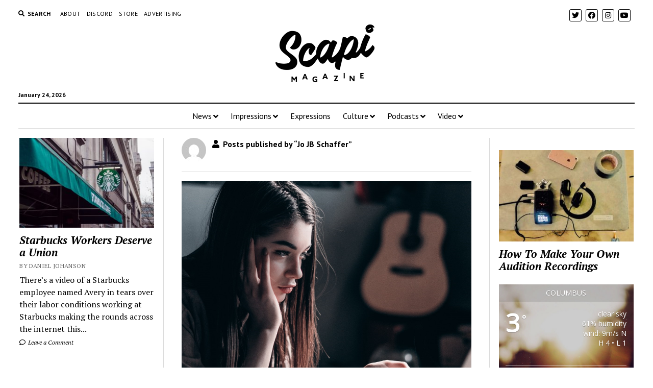

--- FILE ---
content_type: text/html; charset=UTF-8
request_url: https://scapimag.com/author/jo-jb-schaffer/page/2/
body_size: 16192
content:
<!DOCTYPE html>

<html lang="en-US">

<head>
	<meta name='robots' content='index, follow, max-image-preview:large, max-snippet:-1, max-video-preview:-1' />
	<style>img:is([sizes="auto" i], [sizes^="auto," i]) { contain-intrinsic-size: 3000px 1500px }</style>
	<meta charset="UTF-8" />
<meta name="viewport" content="width=device-width, initial-scale=1" />
<meta name="template" content="Mission News 1.38" />
<!-- Jetpack Site Verification Tags -->
<meta name="google-site-verification" content="25_VfeIu9Z0MXlqsnBrBhroKgbr7J3fmQds05LXW6SQ" />
<script>window._wca = window._wca || [];</script>

	<!-- This site is optimized with the Yoast SEO plugin v26.8 - https://yoast.com/product/yoast-seo-wordpress/ -->
	<title>Jo JB Schaffer, Author at Scapi Magazine ~ Page 2 of 2</title>
	<link rel="canonical" href="https://scapimag.com/author/jo-jb-schaffer/page/2/" />
	<link rel="prev" href="https://scapimag.com/author/jo-jb-schaffer/" />
	<meta property="og:locale" content="en_US" />
	<meta property="og:type" content="profile" />
	<meta property="og:title" content="Jo JB Schaffer, Author at Scapi Magazine ~ Page 2 of 2" />
	<meta property="og:url" content="https://scapimag.com/author/jo-jb-schaffer/" />
	<meta property="og:site_name" content="Scapi Magazine" />
	<meta property="og:image" content="https://secure.gravatar.com/avatar/9af0e854997b9a5f3ec63cad7be539ed?s=500&d=mm&r=pg" />
	<meta name="twitter:card" content="summary_large_image" />
	<meta name="twitter:site" content="@scapimag" />
	<script type="application/ld+json" class="yoast-schema-graph">{"@context":"https://schema.org","@graph":[{"@type":"ProfilePage","@id":"https://scapimag.com/author/jo-jb-schaffer/","url":"https://scapimag.com/author/jo-jb-schaffer/page/2/","name":"Jo JB Schaffer, Author at Scapi Magazine ~ Page 2 of 2","isPartOf":{"@id":"https://scapimag.com/#website"},"primaryImageOfPage":{"@id":"https://scapimag.com/author/jo-jb-schaffer/page/2/#primaryimage"},"image":{"@id":"https://scapimag.com/author/jo-jb-schaffer/page/2/#primaryimage"},"thumbnailUrl":"https://scapimag.com/wp-content/uploads/2020/09/scree.png","breadcrumb":{"@id":"https://scapimag.com/author/jo-jb-schaffer/page/2/#breadcrumb"},"inLanguage":"en-US","potentialAction":[{"@type":"ReadAction","target":["https://scapimag.com/author/jo-jb-schaffer/page/2/"]}]},{"@type":"ImageObject","inLanguage":"en-US","@id":"https://scapimag.com/author/jo-jb-schaffer/page/2/#primaryimage","url":"https://scapimag.com/wp-content/uploads/2020/09/scree.png","contentUrl":"https://scapimag.com/wp-content/uploads/2020/09/scree.png","width":824,"height":691},{"@type":"BreadcrumbList","@id":"https://scapimag.com/author/jo-jb-schaffer/page/2/#breadcrumb","itemListElement":[{"@type":"ListItem","position":1,"name":"Home","item":"https://scapimag.com/"},{"@type":"ListItem","position":2,"name":"Archives for Jo JB Schaffer"}]},{"@type":"WebSite","@id":"https://scapimag.com/#website","url":"https://scapimag.com/","name":"Scapi Magazine","description":"An online arts publication","publisher":{"@id":"https://scapimag.com/#organization"},"potentialAction":[{"@type":"SearchAction","target":{"@type":"EntryPoint","urlTemplate":"https://scapimag.com/?s={search_term_string}"},"query-input":{"@type":"PropertyValueSpecification","valueRequired":true,"valueName":"search_term_string"}}],"inLanguage":"en-US"},{"@type":"Organization","@id":"https://scapimag.com/#organization","name":"Scapi Magazine","url":"https://scapimag.com/","logo":{"@type":"ImageObject","inLanguage":"en-US","@id":"https://scapimag.com/#/schema/logo/image/","url":"https://scapimag.com/wp-content/uploads/2017/11/Scapi-default-NEWS.jpg","contentUrl":"https://scapimag.com/wp-content/uploads/2017/11/Scapi-default-NEWS.jpg","width":800,"height":500,"caption":"Scapi Magazine"},"image":{"@id":"https://scapimag.com/#/schema/logo/image/"},"sameAs":["http://www.facebook.com/scapimag","https://x.com/scapimag","http://www.instagram.com/scapimag","https://www.youtube.com/channel/UCE7rRpP71ISdEjM3mFSUCmQ"]},{"@type":"Person","@id":"https://scapimag.com/#/schema/person/2c2b927776c8012147cabd9bd1aba71c","name":"Jo JB Schaffer","image":{"@type":"ImageObject","inLanguage":"en-US","@id":"https://scapimag.com/#/schema/person/image/","url":"https://secure.gravatar.com/avatar/cdf745c640a3c67dabb951ebc3b6c2d2446c44de958cd42dee52b2bf17611e98?s=96&d=mm&r=pg","contentUrl":"https://secure.gravatar.com/avatar/cdf745c640a3c67dabb951ebc3b6c2d2446c44de958cd42dee52b2bf17611e98?s=96&d=mm&r=pg","caption":"Jo JB Schaffer"},"mainEntityOfPage":{"@id":"https://scapimag.com/author/jo-jb-schaffer/"}}]}</script>
	<!-- / Yoast SEO plugin. -->


<link rel='dns-prefetch' href='//stats.wp.com' />
<link rel='dns-prefetch' href='//fonts.googleapis.com' />
<link rel='dns-prefetch' href='//v0.wordpress.com' />
<link rel='dns-prefetch' href='//jetpack.wordpress.com' />
<link rel='dns-prefetch' href='//s0.wp.com' />
<link rel='dns-prefetch' href='//public-api.wordpress.com' />
<link rel='dns-prefetch' href='//0.gravatar.com' />
<link rel='dns-prefetch' href='//1.gravatar.com' />
<link rel='dns-prefetch' href='//2.gravatar.com' />
<link rel='dns-prefetch' href='//widgets.wp.com' />
<link rel='preconnect' href='//c0.wp.com' />
		<!-- This site uses the Google Analytics by MonsterInsights plugin v9.11.1 - Using Analytics tracking - https://www.monsterinsights.com/ -->
		<!-- Note: MonsterInsights is not currently configured on this site. The site owner needs to authenticate with Google Analytics in the MonsterInsights settings panel. -->
					<!-- No tracking code set -->
				<!-- / Google Analytics by MonsterInsights -->
		<script type="text/javascript">
/* <![CDATA[ */
window._wpemojiSettings = {"baseUrl":"https:\/\/s.w.org\/images\/core\/emoji\/16.0.1\/72x72\/","ext":".png","svgUrl":"https:\/\/s.w.org\/images\/core\/emoji\/16.0.1\/svg\/","svgExt":".svg","source":{"concatemoji":"https:\/\/scapimag.com\/wp-includes\/js\/wp-emoji-release.min.js?ver=6.8.3"}};
/*! This file is auto-generated */
!function(s,n){var o,i,e;function c(e){try{var t={supportTests:e,timestamp:(new Date).valueOf()};sessionStorage.setItem(o,JSON.stringify(t))}catch(e){}}function p(e,t,n){e.clearRect(0,0,e.canvas.width,e.canvas.height),e.fillText(t,0,0);var t=new Uint32Array(e.getImageData(0,0,e.canvas.width,e.canvas.height).data),a=(e.clearRect(0,0,e.canvas.width,e.canvas.height),e.fillText(n,0,0),new Uint32Array(e.getImageData(0,0,e.canvas.width,e.canvas.height).data));return t.every(function(e,t){return e===a[t]})}function u(e,t){e.clearRect(0,0,e.canvas.width,e.canvas.height),e.fillText(t,0,0);for(var n=e.getImageData(16,16,1,1),a=0;a<n.data.length;a++)if(0!==n.data[a])return!1;return!0}function f(e,t,n,a){switch(t){case"flag":return n(e,"\ud83c\udff3\ufe0f\u200d\u26a7\ufe0f","\ud83c\udff3\ufe0f\u200b\u26a7\ufe0f")?!1:!n(e,"\ud83c\udde8\ud83c\uddf6","\ud83c\udde8\u200b\ud83c\uddf6")&&!n(e,"\ud83c\udff4\udb40\udc67\udb40\udc62\udb40\udc65\udb40\udc6e\udb40\udc67\udb40\udc7f","\ud83c\udff4\u200b\udb40\udc67\u200b\udb40\udc62\u200b\udb40\udc65\u200b\udb40\udc6e\u200b\udb40\udc67\u200b\udb40\udc7f");case"emoji":return!a(e,"\ud83e\udedf")}return!1}function g(e,t,n,a){var r="undefined"!=typeof WorkerGlobalScope&&self instanceof WorkerGlobalScope?new OffscreenCanvas(300,150):s.createElement("canvas"),o=r.getContext("2d",{willReadFrequently:!0}),i=(o.textBaseline="top",o.font="600 32px Arial",{});return e.forEach(function(e){i[e]=t(o,e,n,a)}),i}function t(e){var t=s.createElement("script");t.src=e,t.defer=!0,s.head.appendChild(t)}"undefined"!=typeof Promise&&(o="wpEmojiSettingsSupports",i=["flag","emoji"],n.supports={everything:!0,everythingExceptFlag:!0},e=new Promise(function(e){s.addEventListener("DOMContentLoaded",e,{once:!0})}),new Promise(function(t){var n=function(){try{var e=JSON.parse(sessionStorage.getItem(o));if("object"==typeof e&&"number"==typeof e.timestamp&&(new Date).valueOf()<e.timestamp+604800&&"object"==typeof e.supportTests)return e.supportTests}catch(e){}return null}();if(!n){if("undefined"!=typeof Worker&&"undefined"!=typeof OffscreenCanvas&&"undefined"!=typeof URL&&URL.createObjectURL&&"undefined"!=typeof Blob)try{var e="postMessage("+g.toString()+"("+[JSON.stringify(i),f.toString(),p.toString(),u.toString()].join(",")+"));",a=new Blob([e],{type:"text/javascript"}),r=new Worker(URL.createObjectURL(a),{name:"wpTestEmojiSupports"});return void(r.onmessage=function(e){c(n=e.data),r.terminate(),t(n)})}catch(e){}c(n=g(i,f,p,u))}t(n)}).then(function(e){for(var t in e)n.supports[t]=e[t],n.supports.everything=n.supports.everything&&n.supports[t],"flag"!==t&&(n.supports.everythingExceptFlag=n.supports.everythingExceptFlag&&n.supports[t]);n.supports.everythingExceptFlag=n.supports.everythingExceptFlag&&!n.supports.flag,n.DOMReady=!1,n.readyCallback=function(){n.DOMReady=!0}}).then(function(){return e}).then(function(){var e;n.supports.everything||(n.readyCallback(),(e=n.source||{}).concatemoji?t(e.concatemoji):e.wpemoji&&e.twemoji&&(t(e.twemoji),t(e.wpemoji)))}))}((window,document),window._wpemojiSettings);
/* ]]> */
</script>

<style id='wp-emoji-styles-inline-css' type='text/css'>

	img.wp-smiley, img.emoji {
		display: inline !important;
		border: none !important;
		box-shadow: none !important;
		height: 1em !important;
		width: 1em !important;
		margin: 0 0.07em !important;
		vertical-align: -0.1em !important;
		background: none !important;
		padding: 0 !important;
	}
</style>
<link rel='stylesheet' id='wp-block-library-css' href='https://c0.wp.com/c/6.8.3/wp-includes/css/dist/block-library/style.min.css' type='text/css' media='all' />
<style id='classic-theme-styles-inline-css' type='text/css'>
/*! This file is auto-generated */
.wp-block-button__link{color:#fff;background-color:#32373c;border-radius:9999px;box-shadow:none;text-decoration:none;padding:calc(.667em + 2px) calc(1.333em + 2px);font-size:1.125em}.wp-block-file__button{background:#32373c;color:#fff;text-decoration:none}
</style>
<link rel='stylesheet' id='mediaelement-css' href='https://c0.wp.com/c/6.8.3/wp-includes/js/mediaelement/mediaelementplayer-legacy.min.css' type='text/css' media='all' />
<link rel='stylesheet' id='wp-mediaelement-css' href='https://c0.wp.com/c/6.8.3/wp-includes/js/mediaelement/wp-mediaelement.min.css' type='text/css' media='all' />
<style id='jetpack-sharing-buttons-style-inline-css' type='text/css'>
.jetpack-sharing-buttons__services-list{display:flex;flex-direction:row;flex-wrap:wrap;gap:0;list-style-type:none;margin:5px;padding:0}.jetpack-sharing-buttons__services-list.has-small-icon-size{font-size:12px}.jetpack-sharing-buttons__services-list.has-normal-icon-size{font-size:16px}.jetpack-sharing-buttons__services-list.has-large-icon-size{font-size:24px}.jetpack-sharing-buttons__services-list.has-huge-icon-size{font-size:36px}@media print{.jetpack-sharing-buttons__services-list{display:none!important}}.editor-styles-wrapper .wp-block-jetpack-sharing-buttons{gap:0;padding-inline-start:0}ul.jetpack-sharing-buttons__services-list.has-background{padding:1.25em 2.375em}
</style>
<style id='powerpress-player-block-style-inline-css' type='text/css'>


</style>
<style id='global-styles-inline-css' type='text/css'>
:root{--wp--preset--aspect-ratio--square: 1;--wp--preset--aspect-ratio--4-3: 4/3;--wp--preset--aspect-ratio--3-4: 3/4;--wp--preset--aspect-ratio--3-2: 3/2;--wp--preset--aspect-ratio--2-3: 2/3;--wp--preset--aspect-ratio--16-9: 16/9;--wp--preset--aspect-ratio--9-16: 9/16;--wp--preset--color--black: #000000;--wp--preset--color--cyan-bluish-gray: #abb8c3;--wp--preset--color--white: #ffffff;--wp--preset--color--pale-pink: #f78da7;--wp--preset--color--vivid-red: #cf2e2e;--wp--preset--color--luminous-vivid-orange: #ff6900;--wp--preset--color--luminous-vivid-amber: #fcb900;--wp--preset--color--light-green-cyan: #7bdcb5;--wp--preset--color--vivid-green-cyan: #00d084;--wp--preset--color--pale-cyan-blue: #8ed1fc;--wp--preset--color--vivid-cyan-blue: #0693e3;--wp--preset--color--vivid-purple: #9b51e0;--wp--preset--gradient--vivid-cyan-blue-to-vivid-purple: linear-gradient(135deg,rgba(6,147,227,1) 0%,rgb(155,81,224) 100%);--wp--preset--gradient--light-green-cyan-to-vivid-green-cyan: linear-gradient(135deg,rgb(122,220,180) 0%,rgb(0,208,130) 100%);--wp--preset--gradient--luminous-vivid-amber-to-luminous-vivid-orange: linear-gradient(135deg,rgba(252,185,0,1) 0%,rgba(255,105,0,1) 100%);--wp--preset--gradient--luminous-vivid-orange-to-vivid-red: linear-gradient(135deg,rgba(255,105,0,1) 0%,rgb(207,46,46) 100%);--wp--preset--gradient--very-light-gray-to-cyan-bluish-gray: linear-gradient(135deg,rgb(238,238,238) 0%,rgb(169,184,195) 100%);--wp--preset--gradient--cool-to-warm-spectrum: linear-gradient(135deg,rgb(74,234,220) 0%,rgb(151,120,209) 20%,rgb(207,42,186) 40%,rgb(238,44,130) 60%,rgb(251,105,98) 80%,rgb(254,248,76) 100%);--wp--preset--gradient--blush-light-purple: linear-gradient(135deg,rgb(255,206,236) 0%,rgb(152,150,240) 100%);--wp--preset--gradient--blush-bordeaux: linear-gradient(135deg,rgb(254,205,165) 0%,rgb(254,45,45) 50%,rgb(107,0,62) 100%);--wp--preset--gradient--luminous-dusk: linear-gradient(135deg,rgb(255,203,112) 0%,rgb(199,81,192) 50%,rgb(65,88,208) 100%);--wp--preset--gradient--pale-ocean: linear-gradient(135deg,rgb(255,245,203) 0%,rgb(182,227,212) 50%,rgb(51,167,181) 100%);--wp--preset--gradient--electric-grass: linear-gradient(135deg,rgb(202,248,128) 0%,rgb(113,206,126) 100%);--wp--preset--gradient--midnight: linear-gradient(135deg,rgb(2,3,129) 0%,rgb(40,116,252) 100%);--wp--preset--font-size--small: 12px;--wp--preset--font-size--medium: 20px;--wp--preset--font-size--large: 21px;--wp--preset--font-size--x-large: 42px;--wp--preset--font-size--regular: 16px;--wp--preset--font-size--larger: 28px;--wp--preset--spacing--20: 0.44rem;--wp--preset--spacing--30: 0.67rem;--wp--preset--spacing--40: 1rem;--wp--preset--spacing--50: 1.5rem;--wp--preset--spacing--60: 2.25rem;--wp--preset--spacing--70: 3.38rem;--wp--preset--spacing--80: 5.06rem;--wp--preset--shadow--natural: 6px 6px 9px rgba(0, 0, 0, 0.2);--wp--preset--shadow--deep: 12px 12px 50px rgba(0, 0, 0, 0.4);--wp--preset--shadow--sharp: 6px 6px 0px rgba(0, 0, 0, 0.2);--wp--preset--shadow--outlined: 6px 6px 0px -3px rgba(255, 255, 255, 1), 6px 6px rgba(0, 0, 0, 1);--wp--preset--shadow--crisp: 6px 6px 0px rgba(0, 0, 0, 1);}:where(.is-layout-flex){gap: 0.5em;}:where(.is-layout-grid){gap: 0.5em;}body .is-layout-flex{display: flex;}.is-layout-flex{flex-wrap: wrap;align-items: center;}.is-layout-flex > :is(*, div){margin: 0;}body .is-layout-grid{display: grid;}.is-layout-grid > :is(*, div){margin: 0;}:where(.wp-block-columns.is-layout-flex){gap: 2em;}:where(.wp-block-columns.is-layout-grid){gap: 2em;}:where(.wp-block-post-template.is-layout-flex){gap: 1.25em;}:where(.wp-block-post-template.is-layout-grid){gap: 1.25em;}.has-black-color{color: var(--wp--preset--color--black) !important;}.has-cyan-bluish-gray-color{color: var(--wp--preset--color--cyan-bluish-gray) !important;}.has-white-color{color: var(--wp--preset--color--white) !important;}.has-pale-pink-color{color: var(--wp--preset--color--pale-pink) !important;}.has-vivid-red-color{color: var(--wp--preset--color--vivid-red) !important;}.has-luminous-vivid-orange-color{color: var(--wp--preset--color--luminous-vivid-orange) !important;}.has-luminous-vivid-amber-color{color: var(--wp--preset--color--luminous-vivid-amber) !important;}.has-light-green-cyan-color{color: var(--wp--preset--color--light-green-cyan) !important;}.has-vivid-green-cyan-color{color: var(--wp--preset--color--vivid-green-cyan) !important;}.has-pale-cyan-blue-color{color: var(--wp--preset--color--pale-cyan-blue) !important;}.has-vivid-cyan-blue-color{color: var(--wp--preset--color--vivid-cyan-blue) !important;}.has-vivid-purple-color{color: var(--wp--preset--color--vivid-purple) !important;}.has-black-background-color{background-color: var(--wp--preset--color--black) !important;}.has-cyan-bluish-gray-background-color{background-color: var(--wp--preset--color--cyan-bluish-gray) !important;}.has-white-background-color{background-color: var(--wp--preset--color--white) !important;}.has-pale-pink-background-color{background-color: var(--wp--preset--color--pale-pink) !important;}.has-vivid-red-background-color{background-color: var(--wp--preset--color--vivid-red) !important;}.has-luminous-vivid-orange-background-color{background-color: var(--wp--preset--color--luminous-vivid-orange) !important;}.has-luminous-vivid-amber-background-color{background-color: var(--wp--preset--color--luminous-vivid-amber) !important;}.has-light-green-cyan-background-color{background-color: var(--wp--preset--color--light-green-cyan) !important;}.has-vivid-green-cyan-background-color{background-color: var(--wp--preset--color--vivid-green-cyan) !important;}.has-pale-cyan-blue-background-color{background-color: var(--wp--preset--color--pale-cyan-blue) !important;}.has-vivid-cyan-blue-background-color{background-color: var(--wp--preset--color--vivid-cyan-blue) !important;}.has-vivid-purple-background-color{background-color: var(--wp--preset--color--vivid-purple) !important;}.has-black-border-color{border-color: var(--wp--preset--color--black) !important;}.has-cyan-bluish-gray-border-color{border-color: var(--wp--preset--color--cyan-bluish-gray) !important;}.has-white-border-color{border-color: var(--wp--preset--color--white) !important;}.has-pale-pink-border-color{border-color: var(--wp--preset--color--pale-pink) !important;}.has-vivid-red-border-color{border-color: var(--wp--preset--color--vivid-red) !important;}.has-luminous-vivid-orange-border-color{border-color: var(--wp--preset--color--luminous-vivid-orange) !important;}.has-luminous-vivid-amber-border-color{border-color: var(--wp--preset--color--luminous-vivid-amber) !important;}.has-light-green-cyan-border-color{border-color: var(--wp--preset--color--light-green-cyan) !important;}.has-vivid-green-cyan-border-color{border-color: var(--wp--preset--color--vivid-green-cyan) !important;}.has-pale-cyan-blue-border-color{border-color: var(--wp--preset--color--pale-cyan-blue) !important;}.has-vivid-cyan-blue-border-color{border-color: var(--wp--preset--color--vivid-cyan-blue) !important;}.has-vivid-purple-border-color{border-color: var(--wp--preset--color--vivid-purple) !important;}.has-vivid-cyan-blue-to-vivid-purple-gradient-background{background: var(--wp--preset--gradient--vivid-cyan-blue-to-vivid-purple) !important;}.has-light-green-cyan-to-vivid-green-cyan-gradient-background{background: var(--wp--preset--gradient--light-green-cyan-to-vivid-green-cyan) !important;}.has-luminous-vivid-amber-to-luminous-vivid-orange-gradient-background{background: var(--wp--preset--gradient--luminous-vivid-amber-to-luminous-vivid-orange) !important;}.has-luminous-vivid-orange-to-vivid-red-gradient-background{background: var(--wp--preset--gradient--luminous-vivid-orange-to-vivid-red) !important;}.has-very-light-gray-to-cyan-bluish-gray-gradient-background{background: var(--wp--preset--gradient--very-light-gray-to-cyan-bluish-gray) !important;}.has-cool-to-warm-spectrum-gradient-background{background: var(--wp--preset--gradient--cool-to-warm-spectrum) !important;}.has-blush-light-purple-gradient-background{background: var(--wp--preset--gradient--blush-light-purple) !important;}.has-blush-bordeaux-gradient-background{background: var(--wp--preset--gradient--blush-bordeaux) !important;}.has-luminous-dusk-gradient-background{background: var(--wp--preset--gradient--luminous-dusk) !important;}.has-pale-ocean-gradient-background{background: var(--wp--preset--gradient--pale-ocean) !important;}.has-electric-grass-gradient-background{background: var(--wp--preset--gradient--electric-grass) !important;}.has-midnight-gradient-background{background: var(--wp--preset--gradient--midnight) !important;}.has-small-font-size{font-size: var(--wp--preset--font-size--small) !important;}.has-medium-font-size{font-size: var(--wp--preset--font-size--medium) !important;}.has-large-font-size{font-size: var(--wp--preset--font-size--large) !important;}.has-x-large-font-size{font-size: var(--wp--preset--font-size--x-large) !important;}
:where(.wp-block-post-template.is-layout-flex){gap: 1.25em;}:where(.wp-block-post-template.is-layout-grid){gap: 1.25em;}
:where(.wp-block-columns.is-layout-flex){gap: 2em;}:where(.wp-block-columns.is-layout-grid){gap: 2em;}
:root :where(.wp-block-pullquote){font-size: 1.5em;line-height: 1.6;}
</style>
<link rel='stylesheet' id='awesome-weather-css' href='https://scapimag.com/wp-content/plugins/awesome-weather/awesome-weather.css?ver=6.8.3' type='text/css' media='all' />
<style id='awesome-weather-inline-css' type='text/css'>
.awesome-weather-wrap { font-family: 'Open Sans', sans-serif; font-weight: 400; font-size: 14px; line-height: 14px; }
</style>
<link rel='stylesheet' id='opensans-googlefont-css' href='//fonts.googleapis.com/css?family=Open+Sans%3A400&#038;ver=6.8.3' type='text/css' media='all' />
<link rel='stylesheet' id='woocommerce-layout-css' href='https://c0.wp.com/p/woocommerce/10.4.3/assets/css/woocommerce-layout.css' type='text/css' media='all' />
<style id='woocommerce-layout-inline-css' type='text/css'>

	.infinite-scroll .woocommerce-pagination {
		display: none;
	}
</style>
<link rel='stylesheet' id='woocommerce-smallscreen-css' href='https://c0.wp.com/p/woocommerce/10.4.3/assets/css/woocommerce-smallscreen.css' type='text/css' media='only screen and (max-width: 768px)' />
<link rel='stylesheet' id='woocommerce-general-css' href='https://c0.wp.com/p/woocommerce/10.4.3/assets/css/woocommerce.css' type='text/css' media='all' />
<style id='woocommerce-inline-inline-css' type='text/css'>
.woocommerce form .form-row .required { visibility: visible; }
</style>
<link rel='stylesheet' id='ct-mission-news-google-fonts-css' href='//fonts.googleapis.com/css?family=Abril+Fatface%7CPT+Sans%3A400%2C700%7CPT+Serif%3A400%2C400i%2C700%2C700i&#038;subset=latin%2Clatin-ext&#038;display=swap&#038;ver=6.8.3' type='text/css' media='all' />
<link rel='stylesheet' id='ct-mission-news-font-awesome-css' href='https://scapimag.com/wp-content/themes/mission-news/assets/font-awesome/css/all.min.css?ver=6.8.3' type='text/css' media='all' />
<link rel='stylesheet' id='ct-mission-news-style-css' href='https://scapimag.com/wp-content/themes/mission-news/style.css?ver=6.8.3' type='text/css' media='all' />
<style id='ct-mission-news-style-inline-css' type='text/css'>
.widget-area-above-main {text-align: left;}
</style>
<link rel='stylesheet' id='meks-ads-widget-css' href='https://scapimag.com/wp-content/plugins/meks-easy-ads-widget/css/style.css?ver=2.0.9' type='text/css' media='all' />
<script type="text/javascript" src="https://c0.wp.com/c/6.8.3/wp-includes/js/jquery/jquery.min.js" id="jquery-core-js"></script>
<script type="text/javascript" src="https://c0.wp.com/c/6.8.3/wp-includes/js/jquery/jquery-migrate.min.js" id="jquery-migrate-js"></script>
<script type="text/javascript" src="https://c0.wp.com/p/woocommerce/10.4.3/assets/js/jquery-blockui/jquery.blockUI.min.js" id="wc-jquery-blockui-js" defer="defer" data-wp-strategy="defer"></script>
<script type="text/javascript" id="wc-add-to-cart-js-extra">
/* <![CDATA[ */
var wc_add_to_cart_params = {"ajax_url":"\/wp-admin\/admin-ajax.php","wc_ajax_url":"\/?wc-ajax=%%endpoint%%","i18n_view_cart":"View cart","cart_url":"https:\/\/scapimag.com\/cart\/","is_cart":"","cart_redirect_after_add":"no"};
/* ]]> */
</script>
<script type="text/javascript" src="https://c0.wp.com/p/woocommerce/10.4.3/assets/js/frontend/add-to-cart.min.js" id="wc-add-to-cart-js" defer="defer" data-wp-strategy="defer"></script>
<script type="text/javascript" src="https://c0.wp.com/p/woocommerce/10.4.3/assets/js/js-cookie/js.cookie.min.js" id="wc-js-cookie-js" defer="defer" data-wp-strategy="defer"></script>
<script type="text/javascript" id="woocommerce-js-extra">
/* <![CDATA[ */
var woocommerce_params = {"ajax_url":"\/wp-admin\/admin-ajax.php","wc_ajax_url":"\/?wc-ajax=%%endpoint%%","i18n_password_show":"Show password","i18n_password_hide":"Hide password"};
/* ]]> */
</script>
<script type="text/javascript" src="https://c0.wp.com/p/woocommerce/10.4.3/assets/js/frontend/woocommerce.min.js" id="woocommerce-js" defer="defer" data-wp-strategy="defer"></script>
<script type="text/javascript" src="https://stats.wp.com/s-202604.js" id="woocommerce-analytics-js" defer="defer" data-wp-strategy="defer"></script>
<link rel="https://api.w.org/" href="https://scapimag.com/wp-json/" /><link rel="alternate" title="JSON" type="application/json" href="https://scapimag.com/wp-json/wp/v2/users/83" /><link rel="EditURI" type="application/rsd+xml" title="RSD" href="https://scapimag.com/xmlrpc.php?rsd" />
<meta name="generator" content="WordPress 6.8.3" />
<meta name="generator" content="WooCommerce 10.4.3" />
            <script type="text/javascript"><!--
                                function powerpress_pinw(pinw_url){window.open(pinw_url, 'PowerPressPlayer','toolbar=0,status=0,resizable=1,width=460,height=320');	return false;}
                //-->

                // tabnab protection
                window.addEventListener('load', function () {
                    // make all links have rel="noopener noreferrer"
                    document.querySelectorAll('a[target="_blank"]').forEach(link => {
                        link.setAttribute('rel', 'noopener noreferrer');
                    });
                });
            </script>
            <style type="text/css" media="screen">.fullstripe-form-title{ font-size: 120%;  color: #363636; font-weight: bold;}
.fullstripe-form-input{}
.fullstripe-form-label{font-weight: bold;}</style>	<noscript><style>.woocommerce-product-gallery{ opacity: 1 !important; }</style></noscript>
	<link rel="icon" href="https://scapimag.com/wp-content/uploads/2017/11/cropped-Scapi-site-icon-32x32.png" sizes="32x32" />
<link rel="icon" href="https://scapimag.com/wp-content/uploads/2017/11/cropped-Scapi-site-icon-192x192.png" sizes="192x192" />
<link rel="apple-touch-icon" href="https://scapimag.com/wp-content/uploads/2017/11/cropped-Scapi-site-icon-180x180.png" />
<meta name="msapplication-TileImage" content="https://scapimag.com/wp-content/uploads/2017/11/cropped-Scapi-site-icon-270x270.png" />
		<style type="text/css" id="wp-custom-css">
			.post-author {display: none;}		</style>
		</head>

<body id="mission-news" class="archive paged author author-jo-jb-schaffer author-83 wp-custom-logo paged-2 author-paged-2 wp-theme-mission-news theme-mission-news woocommerce-no-js layout-rows-excerpt">
<a class="skip-content" href="#main">Press &quot;Enter&quot; to skip to content</a>
<div id="overflow-container" class="overflow-container">
	<div id="max-width" class="max-width">
							<header class="site-header" id="site-header" role="banner">
				<div class="top-nav">
					<button id="search-toggle" class="search-toggle"><i class="fas fa-search"></i><span>Search</span></button>
<div id="search-form-popup" class="search-form-popup">
	<div class="inner">
		<div class="title">Search Scapi Magazine</div>
		<div class='search-form-container'>
    <form role="search" method="get" class="search-form" action="https://scapimag.com">
        <input id="search-field" type="search" class="search-field" value="" name="s"
               title="Search" placeholder=" Search for..." />
        <input type="submit" class="search-submit" value='Search'/>
    </form>
</div>		<a id="close-search" class="close" href="#"><svg xmlns="http://www.w3.org/2000/svg" width="20" height="20" viewBox="0 0 20 20" version="1.1"><g stroke="none" stroke-width="1" fill="none" fill-rule="evenodd"><g transform="translate(-17.000000, -12.000000)" fill="#000000"><g transform="translate(17.000000, 12.000000)"><rect transform="translate(10.000000, 10.000000) rotate(45.000000) translate(-10.000000, -10.000000) " x="9" y="-2" width="2" height="24"/><rect transform="translate(10.000000, 10.000000) rotate(-45.000000) translate(-10.000000, -10.000000) " x="9" y="-2" width="2" height="24"/></g></g></g></svg></a>
	</div>
</div>
					<div id="menu-secondary-container" class="menu-secondary-container">
						<div id="menu-secondary" class="menu-container menu-secondary" role="navigation">
	<nav class="menu"><ul id="menu-secondary-items" class="menu-secondary-items"><li id="menu-item-147" class="menu-item menu-item-type-post_type menu-item-object-page menu-item-147"><a href="https://scapimag.com/about/">About</a></li>
<li id="menu-item-7714" class="menu-item menu-item-type-post_type menu-item-object-page menu-item-7714"><a href="https://scapimag.com/discord/">discord</a></li>
<li id="menu-item-4657" class="menu-item menu-item-type-post_type menu-item-object-page menu-item-4657"><a href="https://scapimag.com/store/">Store</a></li>
<li id="menu-item-4137" class="menu-item menu-item-type-post_type menu-item-object-page menu-item-4137"><a href="https://scapimag.com/advertise-with-us/">Advertising</a></li>
</ul></nav></div>
					</div>
					<ul id='social-media-icons' class='social-media-icons'><li>					<a class="twitter" target="_blank"
					   href="https://twitter.com/scapimag">
						<i class="fab fa-twitter"
						   title="twitter"></i>
					</a>
					</li><li>					<a class="facebook" target="_blank"
					   href="https://www.facebook.com/scapimag/">
						<i class="fab fa-facebook"
						   title="facebook"></i>
					</a>
					</li><li>					<a class="instagram" target="_blank"
					   href="https://www.instagram.com/scapimag/">
						<i class="fab fa-instagram"
						   title="instagram"></i>
					</a>
					</li><li>					<a class="youtube" target="_blank"
					   href="https://www.youtube.com/channel/UCE7rRpP71ISdEjM3mFSUCmQ">
						<i class="fab fa-youtube"
						   title="youtube"></i>
					</a>
					</li></ul>				</div>
				<div id="title-container" class="title-container"><div class='site-title'><a href="https://scapimag.com/" class="custom-logo-link" rel="home"><img width="200" height="118" src="https://scapimag.com/wp-content/uploads/2017/11/Scapi-write-in-2.gif" class="custom-logo" alt="Scapi Animated Logo" decoding="async" /></a></div><p class="date">January 24, 2026</p>				</div>
				<button id="toggle-navigation" class="toggle-navigation" name="toggle-navigation" aria-expanded="false">
					<span class="screen-reader-text">open menu</span>
					<svg xmlns="http://www.w3.org/2000/svg" width="24" height="18" viewBox="0 0 24 18" version="1.1"><g stroke="none" stroke-width="1" fill="none" fill-rule="evenodd"><g transform="translate(-272.000000, -21.000000)" fill="#000000"><g transform="translate(266.000000, 12.000000)"><g transform="translate(6.000000, 9.000000)"><rect class="top-bar" x="0" y="0" width="24" height="2"/><rect class="middle-bar" x="0" y="8" width="24" height="2"/><rect class="bottom-bar" x="0" y="16" width="24" height="2"/></g></g></g></g></svg>				</button>
				<div id="menu-primary-container" class="menu-primary-container tier-1">
					<div class="dropdown-navigation"><a id="back-button" class="back-button" href="#"><i class="fas fa-angle-left"></i> Back</a><span class="label"></span></div>
<div id="menu-primary" class="menu-container menu-primary" role="navigation">
    <nav class="menu"><ul id="menu-primary-items" class="menu-primary-items"><li id="menu-item-158" class="menu-item menu-item-type-taxonomy menu-item-object-category menu-item-has-children menu-item-158"><a href="https://scapimag.com/category/news/">News</a><button class="toggle-dropdown" aria-expanded="false" name="toggle-dropdown"><span class="screen-reader-text">open menu</span><i class="fas fa-angle-right"></i></button>
<ul class="sub-menu">
	<li id="menu-item-159" class="menu-item menu-item-type-taxonomy menu-item-object-category menu-item-159"><a href="https://scapimag.com/category/news/art/">Art</a></li>
	<li id="menu-item-166" class="menu-item menu-item-type-taxonomy menu-item-object-category menu-item-166"><a href="https://scapimag.com/category/news/politics/">Politics</a></li>
</ul>
</li>
<li id="menu-item-156" class="menu-item menu-item-type-taxonomy menu-item-object-category menu-item-has-children menu-item-156"><a href="https://scapimag.com/category/opinion/">Impressions</a><button class="toggle-dropdown" aria-expanded="false" name="toggle-dropdown"><span class="screen-reader-text">open menu</span><i class="fas fa-angle-right"></i></button>
<ul class="sub-menu">
	<li id="menu-item-590" class="menu-item menu-item-type-taxonomy menu-item-object-category menu-item-590"><a href="https://scapimag.com/category/impressions/editorial-opinion/">Editorial</a></li>
	<li id="menu-item-591" class="menu-item menu-item-type-taxonomy menu-item-object-category menu-item-591"><a href="https://scapimag.com/category/impressions/op-ed/">Op-Ed</a></li>
	<li id="menu-item-2350" class="menu-item menu-item-type-taxonomy menu-item-object-category menu-item-2350"><a href="https://scapimag.com/category/impressions/diy-theater-news/">Theater</a></li>
	<li id="menu-item-3557" class="menu-item menu-item-type-taxonomy menu-item-object-category menu-item-3557"><a href="https://scapimag.com/category/impressions/diymusic/">Music</a></li>
</ul>
</li>
<li id="menu-item-8133" class="menu-item menu-item-type-taxonomy menu-item-object-category menu-item-8133"><a href="https://scapimag.com/category/underground/expressions/">Expressions</a></li>
<li id="menu-item-4431" class="menu-item menu-item-type-taxonomy menu-item-object-category menu-item-has-children menu-item-4431"><a href="https://scapimag.com/category/culture/">Culture</a><button class="toggle-dropdown" aria-expanded="false" name="toggle-dropdown"><span class="screen-reader-text">open menu</span><i class="fas fa-angle-right"></i></button>
<ul class="sub-menu">
	<li id="menu-item-2075" class="menu-item menu-item-type-taxonomy menu-item-object-category menu-item-2075"><a href="https://scapimag.com/category/culture/food/">Food</a></li>
	<li id="menu-item-6816" class="menu-item menu-item-type-taxonomy menu-item-object-category menu-item-6816"><a href="https://scapimag.com/category/culture/nerd-s/">Nerd S#!@</a></li>
	<li id="menu-item-4054" class="menu-item menu-item-type-taxonomy menu-item-object-category menu-item-4054"><a href="https://scapimag.com/category/culture/arcana/">Arcana</a></li>
	<li id="menu-item-7896" class="menu-item menu-item-type-taxonomy menu-item-object-category menu-item-7896"><a href="https://scapimag.com/category/culture/memes/">memes</a></li>
</ul>
</li>
<li id="menu-item-155" class="menu-item menu-item-type-taxonomy menu-item-object-category menu-item-has-children menu-item-155"><a href="https://scapimag.com/category/podcasts/">Podcasts</a><button class="toggle-dropdown" aria-expanded="false" name="toggle-dropdown"><span class="screen-reader-text">open menu</span><i class="fas fa-angle-right"></i></button>
<ul class="sub-menu">
	<li id="menu-item-593" class="menu-item menu-item-type-taxonomy menu-item-object-category menu-item-593"><a href="https://scapimag.com/category/podcasts/scapi-radio/">Scapi Radio</a></li>
	<li id="menu-item-7207" class="menu-item menu-item-type-taxonomy menu-item-object-category menu-item-7207"><a href="https://scapimag.com/category/podcasts/sounding-board/">Sounding Board</a></li>
	<li id="menu-item-6125" class="menu-item menu-item-type-taxonomy menu-item-object-category menu-item-6125"><a href="https://scapimag.com/category/podcasts/fat-outta-hell/">Fat Outta Hell</a></li>
	<li id="menu-item-8229" class="menu-item menu-item-type-taxonomy menu-item-object-category menu-item-8229"><a href="https://scapimag.com/category/podcasts/mtbatv/">mtbatv</a></li>
	<li id="menu-item-592" class="menu-item menu-item-type-taxonomy menu-item-object-category menu-item-592"><a href="https://scapimag.com/category/podcasts/cantara/">Cantara</a></li>
	<li id="menu-item-3869" class="menu-item menu-item-type-taxonomy menu-item-object-category menu-item-3869"><a href="https://scapimag.com/category/podcasts/hearth-and-soul/">Hearth and Soul</a></li>
</ul>
</li>
<li id="menu-item-161" class="menu-item menu-item-type-taxonomy menu-item-object-category menu-item-has-children menu-item-161"><a href="https://scapimag.com/category/video/">Video</a><button class="toggle-dropdown" aria-expanded="false" name="toggle-dropdown"><span class="screen-reader-text">open menu</span><i class="fas fa-angle-right"></i></button>
<ul class="sub-menu">
	<li id="menu-item-595" class="menu-item menu-item-type-taxonomy menu-item-object-category menu-item-595"><a href="https://scapimag.com/category/video/studio/">Scapi Studio</a></li>
	<li id="menu-item-594" class="menu-item menu-item-type-taxonomy menu-item-object-category menu-item-594"><a href="https://scapimag.com/category/video/sessions/">Scapi Sessions</a></li>
</ul>
</li>
</ul></nav></div>
				</div>
			</header>
								<div class="content-container">
						<div class="layout-container">
				    <aside class="sidebar sidebar-left" id="sidebar-left" role="complementary">
        <div class="inner">
            <section id="ct_mission_news_post_list-21" class="widget widget_ct_mission_news_post_list"><div class="style-1"><ul><li class="post-item has-image"><div class="top"><div class="featured-image"><a href="https://scapimag.com/2022/11/02/starbucks-workers-deserve-a-union/">Starbucks Workers Deserve a Union<img width="300" height="200" src="https://scapimag.com/wp-content/uploads/2022/11/pexels-dom-j-303324-300x200.jpg" class="attachment-medium size-medium wp-post-image" alt="" decoding="async" fetchpriority="high" srcset="https://scapimag.com/wp-content/uploads/2022/11/pexels-dom-j-303324-300x200.jpg 300w, https://scapimag.com/wp-content/uploads/2022/11/pexels-dom-j-303324-scaled.jpg 1024w, https://scapimag.com/wp-content/uploads/2022/11/pexels-dom-j-303324-768x512.jpg 768w, https://scapimag.com/wp-content/uploads/2022/11/pexels-dom-j-303324-1536x1024.jpg 1536w, https://scapimag.com/wp-content/uploads/2022/11/pexels-dom-j-303324-2048x1365.jpg 2048w, https://scapimag.com/wp-content/uploads/2022/11/pexels-dom-j-303324-600x400.jpg 600w" sizes="(max-width: 300px) 100vw, 300px" /></a></div><div class="top-inner"><a href="https://scapimag.com/2022/11/02/starbucks-workers-deserve-a-union/" class="title">Starbucks Workers Deserve a Union</a><div class="post-byline">By Daniel Johanson</div></div></div><div class="bottom"><div class="excerpt">There’s a video of a Starbucks employee named Avery in tears over their labor conditions working at Starbucks making the rounds across the internet this...</div><span class="comments-link">
	<a href="https://scapimag.com/2022/11/02/starbucks-workers-deserve-a-union/#respond">
	<i class="far fa-comment" title="comment icon"></i>
		Leave a Comment	</a>
</span></div></li></ul></div></section><section id="ct_mission_news_post_list-17" class="widget widget_ct_mission_news_post_list"><div class="style-1"><ul><li class="post-item has-image"><div class="top"><div class="featured-image"><a href="https://scapimag.com/2024/01/31/chicago-city-council-passes-cease-fire-resolution-for-gaza-after-mayors-tiebreaking-vote/">Chicago City Council Passes Cease-Fire Resolution for Gaza After Mayor&#8217;s Tiebreaking Vote<img width="300" height="200" src="https://scapimag.com/wp-content/uploads/2024/01/2024_0126-chicago-1200x800-1-300x200.webp" class="attachment-medium size-medium wp-post-image" alt="" decoding="async" srcset="https://scapimag.com/wp-content/uploads/2024/01/2024_0126-chicago-1200x800-1-300x200.webp 300w, https://scapimag.com/wp-content/uploads/2024/01/2024_0126-chicago-1200x800-1-scaled.webp 1024w, https://scapimag.com/wp-content/uploads/2024/01/2024_0126-chicago-1200x800-1-768x512.webp 768w, https://scapimag.com/wp-content/uploads/2024/01/2024_0126-chicago-1200x800-1-600x400.webp 600w" sizes="(max-width: 300px) 100vw, 300px" /></a></div><div class="top-inner"><a href="https://scapimag.com/2024/01/31/chicago-city-council-passes-cease-fire-resolution-for-gaza-after-mayors-tiebreaking-vote/" class="title">Chicago City Council Passes Cease-Fire Resolution for Gaza After Mayor&#8217;s Tiebreaking Vote</a><div class="post-byline">By Daniel Johanson</div></div></div><div class="bottom"><div class="excerpt">EILEEN T. MESLAR / CHICAGO TRIBUNE/TRIBUNE NEWS SERVICE VIA GETTY IMAGES In a historic move, the Chicago City Council has passed a resolution calling for...</div><span class="comments-link">
	<a href="https://scapimag.com/2024/01/31/chicago-city-council-passes-cease-fire-resolution-for-gaza-after-mayors-tiebreaking-vote/#respond">
	<i class="far fa-comment" title="comment icon"></i>
		Leave a Comment	</a>
</span></div></li></ul></div></section><section id="custom_html-32" class="widget_text widget widget_custom_html"><div class="textwidget custom-html-widget"><script async src="https://pagead2.googlesyndication.com/pagead/js/adsbygoogle.js"></script>
<!-- sidebar -->
<ins class="adsbygoogle"
     style="display:block"
     data-ad-client="ca-pub-7932465799259572"
     data-ad-slot="7321683838"
     data-ad-format="auto"
     data-full-width-responsive="true"></ins>
<script>
     (adsbygoogle = window.adsbygoogle || []).push({});
</script></div></section><section id="ct_mission_news_post_list-3" class="widget widget_ct_mission_news_post_list"><div class="style-2"><h2 class="widget-title">Latest Underground</h2><ul><li class="post-item has-image"><div class="top"><div class="featured-image"><a href="https://scapimag.com/2021/02/24/a-momentary-dream-nightmare-an-episodic-narrative-expression-to-immersive-van-gogh-chicago/">A Momentary Dream/Nightmare: An Episodic Narrative Expression to Immersive Van Gogh Chicago<img width="300" height="139" src="https://scapimag.com/wp-content/uploads/2021/02/van-gogh-300x139.png" class="attachment-medium size-medium wp-post-image" alt="" decoding="async" srcset="https://scapimag.com/wp-content/uploads/2021/02/van-gogh-300x139.png 300w, https://scapimag.com/wp-content/uploads/2021/02/van-gogh.png 1024w, https://scapimag.com/wp-content/uploads/2021/02/van-gogh-768x356.png 768w, https://scapimag.com/wp-content/uploads/2021/02/van-gogh-600x278.png 600w" sizes="(max-width: 300px) 100vw, 300px" /></a></div><div class="top-inner"><a href="https://scapimag.com/2021/02/24/a-momentary-dream-nightmare-an-episodic-narrative-expression-to-immersive-van-gogh-chicago/" class="title">A Momentary Dream/Nightmare: An Episodic Narrative Expression to Immersive Van Gogh Chicago</a><div class="post-byline">By Danielle Levsky on February 24, 2021</div></div></div></li><li class="post-item has-image"><div class="top"><div class="featured-image"><a href="https://scapimag.com/2019/07/24/cant-eat-the-queso-now-a-deconstructive-expression-to-thin-lears-death-in-a-field/">Can&#8217;t Eat the Queso, now: A Deconstructive Expression to Thin Lear&#8217;s Death in A Field<img width="300" height="169" src="https://scapimag.com/wp-content/uploads/2019/04/thin-lear-1-300x169.jpg" class="attachment-medium size-medium wp-post-image" alt="" decoding="async" srcset="https://scapimag.com/wp-content/uploads/2019/04/thin-lear-1-300x169.jpg 300w, https://scapimag.com/wp-content/uploads/2019/04/thin-lear-1-768x432.jpg 768w, https://scapimag.com/wp-content/uploads/2019/04/thin-lear-1.jpg 1024w, https://scapimag.com/wp-content/uploads/2019/04/thin-lear-1-600x338.jpg 600w" sizes="(max-width: 300px) 100vw, 300px" /></a></div><div class="top-inner"><a href="https://scapimag.com/2019/07/24/cant-eat-the-queso-now-a-deconstructive-expression-to-thin-lears-death-in-a-field/" class="title">Can&#8217;t Eat the Queso, now: A Deconstructive Expression to Thin Lear&#8217;s Death in A Field</a><div class="post-byline">By Cajetan Sorich on July 24, 2019</div></div></div></li><li class="post-item has-image"><div class="top"><div class="featured-image"><a href="https://scapimag.com/2019/07/18/tenacious-pursuits-a-collage-expression-to-19machines-enough-of-you/">Tenacious Pursuits: A Collage Expression to 19machine&#8217;s Enough of You<img width="300" height="300" src="https://scapimag.com/wp-content/uploads/2019/07/19machines-300x300.png" class="attachment-medium size-medium wp-post-image" alt="" decoding="async" srcset="https://scapimag.com/wp-content/uploads/2019/07/19machines-300x300.png 300w, https://scapimag.com/wp-content/uploads/2019/07/19machines-150x150.png 150w, https://scapimag.com/wp-content/uploads/2019/07/19machines-768x768.png 768w, https://scapimag.com/wp-content/uploads/2019/07/19machines.png 1024w, https://scapimag.com/wp-content/uploads/2019/07/19machines-600x600.png 600w, https://scapimag.com/wp-content/uploads/2019/07/19machines-100x100.png 100w" sizes="(max-width: 300px) 100vw, 300px" /></a></div><div class="top-inner"><a href="https://scapimag.com/2019/07/18/tenacious-pursuits-a-collage-expression-to-19machines-enough-of-you/" class="title">Tenacious Pursuits: A Collage Expression to 19machine&#8217;s Enough of You</a><div class="post-byline">By Cajetan Sorich on July 18, 2019</div></div></div></li><li class="post-item has-image"><div class="top"><div class="featured-image"><a href="https://scapimag.com/2019/07/12/reddit-heroes-a-found-footage-expression-to-pete-santos-heroes/">Reddit Heroes: A Found Footage Expression to Pete Santos’ Heroes<img width="300" height="300" src="https://scapimag.com/wp-content/uploads/2019/04/pete-santos-by-Anna-Zhuchkova-300x300.jpg" class="attachment-medium size-medium wp-post-image" alt="" decoding="async" srcset="https://scapimag.com/wp-content/uploads/2019/04/pete-santos-by-Anna-Zhuchkova-300x300.jpg 300w, https://scapimag.com/wp-content/uploads/2019/04/pete-santos-by-Anna-Zhuchkova-150x150.jpg 150w, https://scapimag.com/wp-content/uploads/2019/04/pete-santos-by-Anna-Zhuchkova-768x768.jpg 768w, https://scapimag.com/wp-content/uploads/2019/04/pete-santos-by-Anna-Zhuchkova.jpg 1024w, https://scapimag.com/wp-content/uploads/2019/04/pete-santos-by-Anna-Zhuchkova-600x600.jpg 600w, https://scapimag.com/wp-content/uploads/2019/04/pete-santos-by-Anna-Zhuchkova-100x100.jpg 100w" sizes="(max-width: 300px) 100vw, 300px" /></a></div><div class="top-inner"><a href="https://scapimag.com/2019/07/12/reddit-heroes-a-found-footage-expression-to-pete-santos-heroes/" class="title">Reddit Heroes: A Found Footage Expression to Pete Santos’ Heroes</a><div class="post-byline">By Cajetan Sorich on July 12, 2019</div></div></div></li><li class="post-item has-image"><div class="top"><div class="featured-image"><a href="https://scapimag.com/2019/07/08/write-in-my-own-voice-an-interview-with-playwright-sharai-bohannon/">Write In My Own Voice: An Interview with Playwright Sharai Bohannon<img width="263" height="300" src="https://scapimag.com/wp-content/uploads/2019/07/Other-headshot-263x300.jpg" class="attachment-medium size-medium wp-post-image" alt="" decoding="async" srcset="https://scapimag.com/wp-content/uploads/2019/07/Other-headshot-263x300.jpg 263w, https://scapimag.com/wp-content/uploads/2019/07/Other-headshot-768x875.jpg 768w, https://scapimag.com/wp-content/uploads/2019/07/Other-headshot-600x683.jpg 600w, https://scapimag.com/wp-content/uploads/2019/07/Other-headshot.jpg 843w" sizes="(max-width: 263px) 100vw, 263px" /></a></div><div class="top-inner"><a href="https://scapimag.com/2019/07/08/write-in-my-own-voice-an-interview-with-playwright-sharai-bohannon/" class="title">Write In My Own Voice: An Interview with Playwright Sharai Bohannon</a><div class="post-byline">By Danielle Levsky on July 8, 2019</div></div></div></li><li class="post-item has-image"><div class="top"><div class="featured-image"><a href="https://scapimag.com/2019/07/01/what-is-diy-theater-and-performance/">What is DIY Theater and Performance?<img width="300" height="200" src="https://scapimag.com/wp-content/uploads/2019/06/7-mindy-kathy-and-marissa-punk-punk_-e1512415380453-300x200.jpg" class="attachment-medium size-medium wp-post-image" alt="" decoding="async" srcset="https://scapimag.com/wp-content/uploads/2019/06/7-mindy-kathy-and-marissa-punk-punk_-e1512415380453-300x200.jpg 300w, https://scapimag.com/wp-content/uploads/2019/06/7-mindy-kathy-and-marissa-punk-punk_-e1512415380453.jpg 499w" sizes="(max-width: 300px) 100vw, 300px" /></a></div><div class="top-inner"><a href="https://scapimag.com/2019/07/01/what-is-diy-theater-and-performance/" class="title">What is DIY Theater and Performance?</a><div class="post-byline">By Danielle Levsky on July 1, 2019</div></div></div></li><li class="post-item has-image"><div class="top"><div class="featured-image"><a href="https://scapimag.com/2019/06/28/i-see-the-sparkling-a-profile-of-photographer-matthew-gregory-holis/">I See The Sparkling: A Profile of Photographer Matthew Gregory Holis<img width="300" height="200" src="https://scapimag.com/wp-content/uploads/2019/06/DSC_1929-300x200.jpg" class="attachment-medium size-medium wp-post-image" alt="" decoding="async" srcset="https://scapimag.com/wp-content/uploads/2019/06/DSC_1929-300x200.jpg 300w, https://scapimag.com/wp-content/uploads/2019/06/DSC_1929-768x512.jpg 768w, https://scapimag.com/wp-content/uploads/2019/06/DSC_1929.jpg 1024w, https://scapimag.com/wp-content/uploads/2019/06/DSC_1929-600x400.jpg 600w" sizes="(max-width: 300px) 100vw, 300px" /></a></div><div class="top-inner"><a href="https://scapimag.com/2019/06/28/i-see-the-sparkling-a-profile-of-photographer-matthew-gregory-holis/" class="title">I See The Sparkling: A Profile of Photographer Matthew Gregory Holis</a><div class="post-byline">By Danielle Levsky on June 28, 2019</div></div></div></li><li class="post-item has-image"><div class="top"><div class="featured-image"><a href="https://scapimag.com/2019/06/11/threepenny-philosophy-dont-call-us-well-call-you-dealing-with-rejection/">Threepenny Philosophy: Don’t Call Us, We’ll Call You: Dealing with Rejection<img width="300" height="237" src="https://scapimag.com/wp-content/uploads/2019/06/Screen-Shot-2019-06-11-at-12.08.29-PM-300x237.png" class="attachment-medium size-medium wp-post-image" alt="" decoding="async" srcset="https://scapimag.com/wp-content/uploads/2019/06/Screen-Shot-2019-06-11-at-12.08.29-PM-300x237.png 300w, https://scapimag.com/wp-content/uploads/2019/06/Screen-Shot-2019-06-11-at-12.08.29-PM-768x606.png 768w, https://scapimag.com/wp-content/uploads/2019/06/Screen-Shot-2019-06-11-at-12.08.29-PM.png 1024w, https://scapimag.com/wp-content/uploads/2019/06/Screen-Shot-2019-06-11-at-12.08.29-PM-600x473.png 600w" sizes="(max-width: 300px) 100vw, 300px" /></a></div><div class="top-inner"><a href="https://scapimag.com/2019/06/11/threepenny-philosophy-dont-call-us-well-call-you-dealing-with-rejection/" class="title">Threepenny Philosophy: Don’t Call Us, We’ll Call You: Dealing with Rejection</a><div class="post-byline">By Estelle Rosenfeld on June 11, 2019</div></div></div></li><li class="post-item has-image"><div class="top"><div class="featured-image"><a href="https://scapimag.com/2019/06/01/scapi-diy-theater-and-performance-list-june-2019/">Scapi DIY Theater and Performance List: June 2019<img width="300" height="153" src="https://scapimag.com/wp-content/uploads/2019/05/DSC_0977_JPG-300x153.jpg" class="attachment-medium size-medium wp-post-image" alt="" decoding="async" srcset="https://scapimag.com/wp-content/uploads/2019/05/DSC_0977_JPG-300x153.jpg 300w, https://scapimag.com/wp-content/uploads/2019/05/DSC_0977_JPG-768x393.jpg 768w, https://scapimag.com/wp-content/uploads/2019/05/DSC_0977_JPG.jpg 1024w, https://scapimag.com/wp-content/uploads/2019/05/DSC_0977_JPG-600x307.jpg 600w" sizes="(max-width: 300px) 100vw, 300px" /></a></div><div class="top-inner"><a href="https://scapimag.com/2019/06/01/scapi-diy-theater-and-performance-list-june-2019/" class="title">Scapi DIY Theater and Performance List: June 2019</a><div class="post-byline">By Diti Kohli on June 1, 2019</div></div></div></li><li class="post-item has-image"><div class="top"><div class="featured-image"><a href="https://scapimag.com/2019/05/24/a-mosaic-bipolar-beauty-explores-mania-through-a-variety-show/">A Mosaic: Bipolar Beauty Explores Mania Through A Variety Show<img width="300" height="199" src="https://scapimag.com/wp-content/uploads/2019/05/004-BiPolar-Vio-Let-300x199.jpg" class="attachment-medium size-medium wp-post-image" alt="" decoding="async" srcset="https://scapimag.com/wp-content/uploads/2019/05/004-BiPolar-Vio-Let-300x199.jpg 300w, https://scapimag.com/wp-content/uploads/2019/05/004-BiPolar-Vio-Let-768x510.jpg 768w, https://scapimag.com/wp-content/uploads/2019/05/004-BiPolar-Vio-Let.jpg 1024w, https://scapimag.com/wp-content/uploads/2019/05/004-BiPolar-Vio-Let-600x399.jpg 600w" sizes="(max-width: 300px) 100vw, 300px" /></a></div><div class="top-inner"><a href="https://scapimag.com/2019/05/24/a-mosaic-bipolar-beauty-explores-mania-through-a-variety-show/" class="title">A Mosaic: Bipolar Beauty Explores Mania Through A Variety Show</a><div class="post-byline">By Tanya Kornilovich on May 24, 2019</div></div></div></li></ul></div></section>        </div>
    </aside>
				<section id="main" class="main" role="main">
					
<div class='archive-header'>
			<div class="avatar-container"><img alt='' src='https://secure.gravatar.com/avatar/cdf745c640a3c67dabb951ebc3b6c2d2446c44de958cd42dee52b2bf17611e98?s=48&#038;d=mm&#038;r=pg' srcset='https://secure.gravatar.com/avatar/cdf745c640a3c67dabb951ebc3b6c2d2446c44de958cd42dee52b2bf17611e98?s=96&#038;d=mm&#038;r=pg 2x' class='avatar avatar-48 photo' height='48' width='48' decoding='async'/></div>		<h1>
			<i class="fas fa-user"></i>
			Posts published by &ldquo;Jo JB Schaffer&rdquo;		</h1>
		</div>
<div id="loop-container" class="loop-container">
    <div class="post-7677 post type-post status-publish format-standard has-post-thumbnail hentry category-art category-news tag-arts tag-economy tag-pandemic entry">
		<article>
		<div class="featured-image"><a href="https://scapimag.com/2020/09/30/remotely-with-you-the-artist-economy-mid-pandemic/">Remotely With You: The Artist Economy mid-Pandemic<img width="824" height="691" src="https://scapimag.com/wp-content/uploads/2020/09/scree.png" class="attachment-large size-large wp-post-image" alt="" decoding="async" loading="lazy" srcset="https://scapimag.com/wp-content/uploads/2020/09/scree.png 824w, https://scapimag.com/wp-content/uploads/2020/09/scree-300x252.png 300w, https://scapimag.com/wp-content/uploads/2020/09/scree-768x644.png 768w, https://scapimag.com/wp-content/uploads/2020/09/scree-600x503.png 600w" sizes="auto, (max-width: 824px) 100vw, 824px" /></a></div>		<div class='post-header'>
						<h2 class='post-title'>
				<a href="https://scapimag.com/2020/09/30/remotely-with-you-the-artist-economy-mid-pandemic/">Remotely With You: The Artist Economy mid-Pandemic</a>
			</h2>
			<div class="post-byline">By Jo JB Schaffer on September 30, 2020</div>		</div>
		<div class="post-content">
			<p>In September, Scapi Magazine spoke with five independent music artists: Lassai, Nire Nah, Johari Noelle, Morgan Pirtle, and Oliv Blu. 2020 has been difficult for many reasons, which have intersected&#8230;</p>
		</div>
	</article>
	</div></div>


	<nav class="navigation pagination" aria-label="Posts pagination">
		<h2 class="screen-reader-text">Posts pagination</h2>
		<div class="nav-links"><a class="prev page-numbers" href="https://scapimag.com/author/jo-jb-schaffer/">Previous</a>
<a aria-label="Page 1" class="page-numbers" href="https://scapimag.com/author/jo-jb-schaffer/">1</a>
<span aria-label="Page 2" aria-current="page" class="page-numbers current">2</span></div>
	</nav></section> <!-- .main -->
	<aside class="sidebar sidebar-right" id="sidebar-right" role="complementary">
		<div class="inner">
			<section id="custom_html-25" class="widget_text widget widget_custom_html"><div class="textwidget custom-html-widget"></div></section><section id="ct_mission_news_post_list-7" class="widget widget_ct_mission_news_post_list"><div class="style-1"><ul><li class="post-item has-image"><div class="top"><div class="featured-image"><a href="https://scapimag.com/2019/09/16/how-to-make-your-own-audition-recordings/">How To Make Your Own Audition Recordings<img width="300" height="204" src="https://scapimag.com/wp-content/uploads/2019/09/3215CC23-104D-42A7-BF48-4C5BB5360D74-300x204.jpg" class="attachment-medium size-medium wp-post-image" alt="" decoding="async" loading="lazy" srcset="https://scapimag.com/wp-content/uploads/2019/09/3215CC23-104D-42A7-BF48-4C5BB5360D74-300x204.jpg 300w, https://scapimag.com/wp-content/uploads/2019/09/3215CC23-104D-42A7-BF48-4C5BB5360D74-768x522.jpg 768w, https://scapimag.com/wp-content/uploads/2019/09/3215CC23-104D-42A7-BF48-4C5BB5360D74.jpg 1024w, https://scapimag.com/wp-content/uploads/2019/09/3215CC23-104D-42A7-BF48-4C5BB5360D74-600x408.jpg 600w" sizes="auto, (max-width: 300px) 100vw, 300px" /></a></div><div class="top-inner"><a href="https://scapimag.com/2019/09/16/how-to-make-your-own-audition-recordings/" class="title">How To Make Your Own Audition Recordings</a></div></div></li></ul></div></section><section id="awesomeweatherwidget-3" class="widget widget_awesomeweatherwidget"><div id="awe-ajax-awesome-weather-chicago" class="awe-ajax-awesome-weather-chicago awe-weather-ajax-wrap" style=""><div class="awe-loading"><i class="wi wi-day-sunny"></i></div></div><script type="text/javascript"> jQuery(document).ready(function() { awe_ajax_load({"id":"awesome-weather-chicago","locale":"","location":"chicago","owm_city_id":"","override_title":"","size":"wide","units":"F","forecast_days":"5","hide_stats":0,"show_link":1,"background":"","custom_bg_color":"","use_user_location":1,"allow_user_to_change":0,"show_icons":0,"extended_url":"","extended_text":"","background_by_weather":1,"text_color":"#ffffff","hide_attribution":0,"skip_geolocate":0,"latlng":"","ajaxurl":"https:\/\/scapimag.com\/wp-admin\/admin-ajax.php","via_ajax":1}); }); </script></section><section id="custom_html-13" class="widget_text widget widget_custom_html"><h2 class="widget-title">Heart of a Nation</h2><div class="textwidget custom-html-widget"><iframe width="100%" height="145" src="https://www.youtube.com/embed/_nxEXdocBcw" frameborder="0" gesture="media" allowfullscreen></iframe></div></section><section id="custom_html-11" class="widget_text widget widget_custom_html"><h2 class="widget-title">Service Sundays</h2><div class="textwidget custom-html-widget"><iframe width="100%" height="145" src="https://www.youtube.com/embed/f_MoMLdqdQI" frameborder="0" gesture="media" allow="encrypted-media" allowfullscreen></iframe></div></section><section id="ct_mission_news_post_list-10" class="widget widget_ct_mission_news_post_list"><div class="style-1"><h2 class="widget-title">Culture</h2><ul><li class="post-item has-image"><div class="top"><div class="featured-image"><a href="https://scapimag.com/2024/02/01/spices-and-cream-a-step-by-step-guide-to-making-butter-chicken/">Spices and Cream: A Step-by-Step Guide to Making Butter Chicken<img width="300" height="200" src="https://scapimag.com/wp-content/uploads/2024/01/AdobeStock_142271660-300x200.jpeg" class="attachment-medium size-medium wp-post-image" alt="" decoding="async" loading="lazy" srcset="https://scapimag.com/wp-content/uploads/2024/01/AdobeStock_142271660-300x200.jpeg 300w, https://scapimag.com/wp-content/uploads/2024/01/AdobeStock_142271660-scaled.jpeg 1024w, https://scapimag.com/wp-content/uploads/2024/01/AdobeStock_142271660-768x512.jpeg 768w, https://scapimag.com/wp-content/uploads/2024/01/AdobeStock_142271660-1536x1024.jpeg 1536w, https://scapimag.com/wp-content/uploads/2024/01/AdobeStock_142271660-2048x1365.jpeg 2048w, https://scapimag.com/wp-content/uploads/2024/01/AdobeStock_142271660-600x400.jpeg 600w" sizes="auto, (max-width: 300px) 100vw, 300px" /></a></div><div class="top-inner"><a href="https://scapimag.com/2024/02/01/spices-and-cream-a-step-by-step-guide-to-making-butter-chicken/" class="title">Spices and Cream: A Step-by-Step Guide to Making Butter Chicken</a><div class="post-byline">By Daniel Johanson</div></div></div></li><li class="post-item has-image"><div class="top"><div class="featured-image"><a href="https://scapimag.com/2024/01/31/dave-attell-takes-the-stage-at-the-den-theatre-for-hilarious-stand-up-performances/">Dave Attell Takes the Stage at The Den Theatre for Hilarious Stand-Up Performances<img width="300" height="169" src="https://scapimag.com/wp-content/uploads/2024/01/unnamed-7-300x169.jpg" class="attachment-medium size-medium wp-post-image" alt="" decoding="async" loading="lazy" srcset="https://scapimag.com/wp-content/uploads/2024/01/unnamed-7-300x169.jpg 300w, https://scapimag.com/wp-content/uploads/2024/01/unnamed-7-scaled.jpg 1024w, https://scapimag.com/wp-content/uploads/2024/01/unnamed-7-768x432.jpg 768w, https://scapimag.com/wp-content/uploads/2024/01/unnamed-7-1536x864.jpg 1536w, https://scapimag.com/wp-content/uploads/2024/01/unnamed-7-2048x1152.jpg 2048w, https://scapimag.com/wp-content/uploads/2024/01/unnamed-7-600x337.jpg 600w" sizes="auto, (max-width: 300px) 100vw, 300px" /></a></div><div class="top-inner"><a href="https://scapimag.com/2024/01/31/dave-attell-takes-the-stage-at-the-den-theatre-for-hilarious-stand-up-performances/" class="title">Dave Attell Takes the Stage at The Den Theatre for Hilarious Stand-Up Performances</a><div class="post-byline">By Daniel Johanson</div></div></div></li><li class="post-item has-image"><div class="top"><div class="featured-image"><a href="https://scapimag.com/2024/01/31/preserving-perfection-a-step-by-step-guide-to-canning-homemade-jams-and-preserves/">Preserving Perfection: A Step-by-Step Guide to Canning Homemade Jams and Preserves<img width="300" height="200" src="https://scapimag.com/wp-content/uploads/2024/01/AdobeStock_77954310-300x200.jpeg" class="attachment-medium size-medium wp-post-image" alt="" decoding="async" loading="lazy" srcset="https://scapimag.com/wp-content/uploads/2024/01/AdobeStock_77954310-300x200.jpeg 300w, https://scapimag.com/wp-content/uploads/2024/01/AdobeStock_77954310-scaled.jpeg 1024w, https://scapimag.com/wp-content/uploads/2024/01/AdobeStock_77954310-768x512.jpeg 768w, https://scapimag.com/wp-content/uploads/2024/01/AdobeStock_77954310-1536x1024.jpeg 1536w, https://scapimag.com/wp-content/uploads/2024/01/AdobeStock_77954310-2048x1365.jpeg 2048w, https://scapimag.com/wp-content/uploads/2024/01/AdobeStock_77954310-600x400.jpeg 600w" sizes="auto, (max-width: 300px) 100vw, 300px" /></a></div><div class="top-inner"><a href="https://scapimag.com/2024/01/31/preserving-perfection-a-step-by-step-guide-to-canning-homemade-jams-and-preserves/" class="title">Preserving Perfection: A Step-by-Step Guide to Canning Homemade Jams and Preserves</a><div class="post-byline">By Daniel Johanson</div></div></div></li><li class="post-item has-image"><div class="top"><div class="featured-image"><a href="https://scapimag.com/2024/01/31/carbonara-chronicles-unraveling-the-history-of-an-italian-culinary-icon/">Carbonara Chronicles: Unraveling the History of an Italian Culinary Icon<img width="300" height="200" src="https://scapimag.com/wp-content/uploads/2024/01/AdobeStock_223239655-300x200.jpeg" class="attachment-medium size-medium wp-post-image" alt="" decoding="async" loading="lazy" srcset="https://scapimag.com/wp-content/uploads/2024/01/AdobeStock_223239655-300x200.jpeg 300w, https://scapimag.com/wp-content/uploads/2024/01/AdobeStock_223239655-scaled.jpeg 1024w, https://scapimag.com/wp-content/uploads/2024/01/AdobeStock_223239655-768x512.jpeg 768w, https://scapimag.com/wp-content/uploads/2024/01/AdobeStock_223239655-1536x1024.jpeg 1536w, https://scapimag.com/wp-content/uploads/2024/01/AdobeStock_223239655-2048x1365.jpeg 2048w, https://scapimag.com/wp-content/uploads/2024/01/AdobeStock_223239655-600x400.jpeg 600w" sizes="auto, (max-width: 300px) 100vw, 300px" /></a></div><div class="top-inner"><a href="https://scapimag.com/2024/01/31/carbonara-chronicles-unraveling-the-history-of-an-italian-culinary-icon/" class="title">Carbonara Chronicles: Unraveling the History of an Italian Culinary Icon</a><div class="post-byline">By Daniel Johanson</div></div></div></li><li class="post-item has-image"><div class="top"><div class="featured-image"><a href="https://scapimag.com/2024/01/30/oven-roasted-elegance-minimalist-onion-jam-with-just-onions/">Oven-Roasted Elegance: Minimalist Onion Jam with Just Onions<img width="300" height="200" src="https://scapimag.com/wp-content/uploads/2024/01/AdobeStock_77954310-300x200.jpeg" class="attachment-medium size-medium wp-post-image" alt="" decoding="async" loading="lazy" srcset="https://scapimag.com/wp-content/uploads/2024/01/AdobeStock_77954310-300x200.jpeg 300w, https://scapimag.com/wp-content/uploads/2024/01/AdobeStock_77954310-scaled.jpeg 1024w, https://scapimag.com/wp-content/uploads/2024/01/AdobeStock_77954310-768x512.jpeg 768w, https://scapimag.com/wp-content/uploads/2024/01/AdobeStock_77954310-1536x1024.jpeg 1536w, https://scapimag.com/wp-content/uploads/2024/01/AdobeStock_77954310-2048x1365.jpeg 2048w, https://scapimag.com/wp-content/uploads/2024/01/AdobeStock_77954310-600x400.jpeg 600w" sizes="auto, (max-width: 300px) 100vw, 300px" /></a></div><div class="top-inner"><a href="https://scapimag.com/2024/01/30/oven-roasted-elegance-minimalist-onion-jam-with-just-onions/" class="title">Oven-Roasted Elegance: Minimalist Onion Jam with Just Onions</a><div class="post-byline">By Daniel Johanson</div></div></div></li></ul></div></section><section id="woocommerce_products-6" class="widget woocommerce widget_products"><h2 class="widget-title">Products</h2><ul class="product_list_widget"><li>
	
	<a href="https://scapimag.com/product/unisex-hoodie-4/">
		<img width="300" height="300" src="https://scapimag.com/wp-content/uploads/2022/02/unisex-heavy-blend-hoodie-black-front-620ab11d95596-300x300.jpg" class="attachment-woocommerce_thumbnail size-woocommerce_thumbnail" alt="morning is a state of mind" decoding="async" loading="lazy" srcset="https://scapimag.com/wp-content/uploads/2022/02/unisex-heavy-blend-hoodie-black-front-620ab11d95596-300x300.jpg 300w, https://scapimag.com/wp-content/uploads/2022/02/unisex-heavy-blend-hoodie-black-front-620ab11d95596-150x150.jpg 150w, https://scapimag.com/wp-content/uploads/2022/02/unisex-heavy-blend-hoodie-black-front-620ab11d95596-768x768.jpg 768w, https://scapimag.com/wp-content/uploads/2022/02/unisex-heavy-blend-hoodie-black-front-620ab11d95596-600x600.jpg 600w, https://scapimag.com/wp-content/uploads/2022/02/unisex-heavy-blend-hoodie-black-front-620ab11d95596-100x100.jpg 100w, https://scapimag.com/wp-content/uploads/2022/02/unisex-heavy-blend-hoodie-black-front-620ab11d95596.jpg 1000w" sizes="auto, (max-width: 300px) 100vw, 300px" />		<span class="product-title">morning is a state of mind</span>
	</a>

				
	<span class="woocommerce-Price-amount amount"><bdi><span class="woocommerce-Price-currencySymbol">&#36;</span>40.00</bdi></span>
	</li>
<li>
	
	<a href="https://scapimag.com/product/unisex-joggers-2/">
		<img width="300" height="300" src="https://scapimag.com/wp-content/uploads/2022/01/unisex-joggers-black-left-leg-61ef99a91599a-300x300.jpg" class="attachment-woocommerce_thumbnail size-woocommerce_thumbnail" alt="depressed" decoding="async" loading="lazy" srcset="https://scapimag.com/wp-content/uploads/2022/01/unisex-joggers-black-left-leg-61ef99a91599a-300x300.jpg 300w, https://scapimag.com/wp-content/uploads/2022/01/unisex-joggers-black-left-leg-61ef99a91599a-150x150.jpg 150w, https://scapimag.com/wp-content/uploads/2022/01/unisex-joggers-black-left-leg-61ef99a91599a-768x768.jpg 768w, https://scapimag.com/wp-content/uploads/2022/01/unisex-joggers-black-left-leg-61ef99a91599a-600x600.jpg 600w, https://scapimag.com/wp-content/uploads/2022/01/unisex-joggers-black-left-leg-61ef99a91599a-100x100.jpg 100w, https://scapimag.com/wp-content/uploads/2022/01/unisex-joggers-black-left-leg-61ef99a91599a.jpg 1000w" sizes="auto, (max-width: 300px) 100vw, 300px" />		<span class="product-title">depressed</span>
	</a>

				
	<span class="woocommerce-Price-amount amount"><bdi><span class="woocommerce-Price-currencySymbol">&#36;</span>32.00</bdi></span>
	</li>
<li>
	
	<a href="https://scapimag.com/product/mens-long-sleeve-shirt-7/">
		<img width="300" height="300" src="https://scapimag.com/wp-content/uploads/2022/01/mens-long-sleeve-shirt-sand-front-61e8d402bf4d7-300x300.jpg" class="attachment-woocommerce_thumbnail size-woocommerce_thumbnail" alt="cracked" decoding="async" loading="lazy" srcset="https://scapimag.com/wp-content/uploads/2022/01/mens-long-sleeve-shirt-sand-front-61e8d402bf4d7-300x300.jpg 300w, https://scapimag.com/wp-content/uploads/2022/01/mens-long-sleeve-shirt-sand-front-61e8d402bf4d7-150x150.jpg 150w, https://scapimag.com/wp-content/uploads/2022/01/mens-long-sleeve-shirt-sand-front-61e8d402bf4d7-768x768.jpg 768w, https://scapimag.com/wp-content/uploads/2022/01/mens-long-sleeve-shirt-sand-front-61e8d402bf4d7-600x600.jpg 600w, https://scapimag.com/wp-content/uploads/2022/01/mens-long-sleeve-shirt-sand-front-61e8d402bf4d7-100x100.jpg 100w, https://scapimag.com/wp-content/uploads/2022/01/mens-long-sleeve-shirt-sand-front-61e8d402bf4d7.jpg 1000w" sizes="auto, (max-width: 300px) 100vw, 300px" />		<span class="product-title">cracked</span>
	</a>

				
	<span class="woocommerce-Price-amount amount"><bdi><span class="woocommerce-Price-currencySymbol">&#36;</span>25.00</bdi></span>
	</li>
<li>
	
	<a href="https://scapimag.com/product/mens-long-sleeve-shirt-6/">
		<img width="300" height="300" src="https://scapimag.com/wp-content/uploads/2022/01/mens-long-sleeve-shirt-black-front-61e59cb35163e-300x300.jpg" class="attachment-woocommerce_thumbnail size-woocommerce_thumbnail" alt="cringecore" decoding="async" loading="lazy" srcset="https://scapimag.com/wp-content/uploads/2022/01/mens-long-sleeve-shirt-black-front-61e59cb35163e-300x300.jpg 300w, https://scapimag.com/wp-content/uploads/2022/01/mens-long-sleeve-shirt-black-front-61e59cb35163e-150x150.jpg 150w, https://scapimag.com/wp-content/uploads/2022/01/mens-long-sleeve-shirt-black-front-61e59cb35163e-768x768.jpg 768w, https://scapimag.com/wp-content/uploads/2022/01/mens-long-sleeve-shirt-black-front-61e59cb35163e-600x600.jpg 600w, https://scapimag.com/wp-content/uploads/2022/01/mens-long-sleeve-shirt-black-front-61e59cb35163e-100x100.jpg 100w, https://scapimag.com/wp-content/uploads/2022/01/mens-long-sleeve-shirt-black-front-61e59cb35163e.jpg 1000w" sizes="auto, (max-width: 300px) 100vw, 300px" />		<span class="product-title">cringecore</span>
	</a>

				
	<span class="woocommerce-Price-amount amount"><bdi><span class="woocommerce-Price-currencySymbol">&#36;</span>25.00</bdi></span>
	</li>
<li>
	
	<a href="https://scapimag.com/product/short-sleeve-t-shirt-2/">
		<img width="300" height="300" src="https://scapimag.com/wp-content/uploads/2022/01/mens-classic-t-shirt-white-front-61db6ecfc3634-300x300.jpg" class="attachment-woocommerce_thumbnail size-woocommerce_thumbnail" alt="kermy dumpy" decoding="async" loading="lazy" srcset="https://scapimag.com/wp-content/uploads/2022/01/mens-classic-t-shirt-white-front-61db6ecfc3634-300x300.jpg 300w, https://scapimag.com/wp-content/uploads/2022/01/mens-classic-t-shirt-white-front-61db6ecfc3634-150x150.jpg 150w, https://scapimag.com/wp-content/uploads/2022/01/mens-classic-t-shirt-white-front-61db6ecfc3634-768x768.jpg 768w, https://scapimag.com/wp-content/uploads/2022/01/mens-classic-t-shirt-white-front-61db6ecfc3634-600x600.jpg 600w, https://scapimag.com/wp-content/uploads/2022/01/mens-classic-t-shirt-white-front-61db6ecfc3634-100x100.jpg 100w, https://scapimag.com/wp-content/uploads/2022/01/mens-classic-t-shirt-white-front-61db6ecfc3634.jpg 1000w" sizes="auto, (max-width: 300px) 100vw, 300px" />		<span class="product-title">kermy dumpy</span>
	</a>

				
	<span class="woocommerce-Price-amount amount"><bdi><span class="woocommerce-Price-currencySymbol">&#36;</span>22.00</bdi></span>
	</li>
</ul></section><section id="custom_html-6" class="widget_text widget widget_custom_html"><h2 class="widget-title">Latest Radio</h2><div class="textwidget custom-html-widget"><iframe frameborder="0" height="200" scrolling="no" src="https://embed.radiopublic.com/e?us=https:%2F%2Fplay.radiopublic.com%2Fscapimag-Wk2aZX%2Fep%2Fs1!f45910132e58d704b488a798de5f53ebfa32ee83&if=scapimag-Wk2aZX&ge=s1!f45910132e58d704b488a798de5f53ebfa32ee83&gs=_blank" width="100%"></iframe></div></section>		</div>
	</aside>
</div><!-- layout-container -->
</div><!-- content-container -->

    <footer id="site-footer" class="site-footer" role="contentinfo">
                <div class="footer-title-container">
            <div class='site-title'><a href="https://scapimag.com/" class="custom-logo-link" rel="home"><img width="200" height="118" src="https://scapimag.com/wp-content/uploads/2017/11/Scapi-write-in-2.gif" class="custom-logo" alt="Scapi Animated Logo" decoding="async" /></a></div>            <p class="footer-tagline">An online arts publication</p>            <ul class='social-media-icons'><li>					<a class="twitter" target="_blank"
					   href="https://twitter.com/scapimag">
						<i class="fab fa-twitter"
						   title="twitter"></i>
					</a>
					</li><li>					<a class="facebook" target="_blank"
					   href="https://www.facebook.com/scapimag/">
						<i class="fab fa-facebook"
						   title="facebook"></i>
					</a>
					</li><li>					<a class="instagram" target="_blank"
					   href="https://www.instagram.com/scapimag/">
						<i class="fab fa-instagram"
						   title="instagram"></i>
					</a>
					</li><li>					<a class="youtube" target="_blank"
					   href="https://www.youtube.com/channel/UCE7rRpP71ISdEjM3mFSUCmQ">
						<i class="fab fa-youtube"
						   title="youtube"></i>
					</a>
					</li></ul>        </div>
        <div id="menu-footer-container" class="menu-footer-container">
            <div id="menu-footer" class="menu-container menu-footer" role="navigation">
	</div>
        </div>
        	<aside id="site-footer-widgets" class="widget-area widget-area-site-footer active-1" role="complementary">
		<section id="text-2" class="widget widget_text"><h2 class="widget-title">About</h2>			<div class="textwidget"><p>Maecenas finibus pretium congue. Quisque sed sem itum turpis. Mauris ut quam vitae urna dignissim. </p>

<p>Curabitur pharetra mauris id urna vestibulum, ne pharetra elit commodo. Nunc rutrum mi lectus am utan es nimbus avientin am estas potivan. </p></div>
		</section>	</aside>
        <div class="design-credit">
            <span>
                <a href="https://www.competethemes.com/mission-news/">Mission News Theme</a> by Compete Themes.            </span>
        </div>
            </footer>
</div><!-- .max-width -->
</div><!-- .overflow-container -->


<script type="speculationrules">
{"prefetch":[{"source":"document","where":{"and":[{"href_matches":"\/*"},{"not":{"href_matches":["\/wp-*.php","\/wp-admin\/*","\/wp-content\/uploads\/*","\/wp-content\/*","\/wp-content\/plugins\/*","\/wp-content\/themes\/mission-news\/*","\/*\\?(.+)"]}},{"not":{"selector_matches":"a[rel~=\"nofollow\"]"}},{"not":{"selector_matches":".no-prefetch, .no-prefetch a"}}]},"eagerness":"conservative"}]}
</script>
	<script type='text/javascript'>
		(function () {
			var c = document.body.className;
			c = c.replace(/woocommerce-no-js/, 'woocommerce-js');
			document.body.className = c;
		})();
	</script>
	<link rel='stylesheet' id='wc-stripe-blocks-checkout-style-css' href='https://scapimag.com/wp-content/plugins/woocommerce-gateway-stripe/build/upe-blocks.css?ver=5149cca93b0373758856' type='text/css' media='all' />
<link rel='stylesheet' id='wc-blocks-style-css' href='https://c0.wp.com/p/woocommerce/10.4.3/assets/client/blocks/wc-blocks.css' type='text/css' media='all' />
<script type="text/javascript" src="https://scapimag.com/wp-content/plugins/awesome-weather/js/awesome-weather-widget-frontend.js?ver=1.1" id="awesome_weather-js"></script>
<script type="text/javascript" id="ct-mission-news-js-js-extra">
/* <![CDATA[ */
var mission_news_objectL10n = {"openMenu":"open menu","closeMenu":"close menu","openChildMenu":"open dropdown menu","closeChildMenu":"close dropdown menu"};
/* ]]> */
</script>
<script type="text/javascript" src="https://scapimag.com/wp-content/themes/mission-news/js/build/production.min.js?ver=6.8.3" id="ct-mission-news-js-js"></script>
<script type="text/javascript" src="https://c0.wp.com/c/6.8.3/wp-includes/js/dist/vendor/wp-polyfill.min.js" id="wp-polyfill-js"></script>
<script type="text/javascript" src="https://scapimag.com/wp-content/plugins/jetpack/jetpack_vendor/automattic/woocommerce-analytics/build/woocommerce-analytics-client.js?minify=false&amp;ver=75adc3c1e2933e2c8c6a" id="woocommerce-analytics-client-js" defer="defer" data-wp-strategy="defer"></script>
<script type="text/javascript" src="https://c0.wp.com/p/woocommerce/10.4.3/assets/js/sourcebuster/sourcebuster.min.js" id="sourcebuster-js-js"></script>
<script type="text/javascript" id="wc-order-attribution-js-extra">
/* <![CDATA[ */
var wc_order_attribution = {"params":{"lifetime":1.0e-5,"session":30,"base64":false,"ajaxurl":"https:\/\/scapimag.com\/wp-admin\/admin-ajax.php","prefix":"wc_order_attribution_","allowTracking":true},"fields":{"source_type":"current.typ","referrer":"current_add.rf","utm_campaign":"current.cmp","utm_source":"current.src","utm_medium":"current.mdm","utm_content":"current.cnt","utm_id":"current.id","utm_term":"current.trm","utm_source_platform":"current.plt","utm_creative_format":"current.fmt","utm_marketing_tactic":"current.tct","session_entry":"current_add.ep","session_start_time":"current_add.fd","session_pages":"session.pgs","session_count":"udata.vst","user_agent":"udata.uag"}};
/* ]]> */
</script>
<script type="text/javascript" src="https://c0.wp.com/p/woocommerce/10.4.3/assets/js/frontend/order-attribution.min.js" id="wc-order-attribution-js"></script>
<script type="text/javascript" id="ultimate-ads-manager_public-js-extra">
/* <![CDATA[ */
var __CODENERIC_UAM_GLOBALS__ = {"ads":[],"ajax_url":"https:\/\/scapimag.com\/wp-admin\/admin-ajax.php"};
/* ]]> */
</script>
<script type="text/javascript" src="https://scapimag.com/wp-content/plugins/ultimate-ads-manager/public/js/public.bundle.base-2.4.1.min.js?ver=1" id="ultimate-ads-manager_public-js"></script>
		<script type="text/javascript">
			(function() {
				window.wcAnalytics = window.wcAnalytics || {};
				const wcAnalytics = window.wcAnalytics;

				// Set the assets URL for webpack to find the split assets.
				wcAnalytics.assets_url = 'https://scapimag.com/wp-content/plugins/jetpack/jetpack_vendor/automattic/woocommerce-analytics/src/../build/';

				// Set the REST API tracking endpoint URL.
				wcAnalytics.trackEndpoint = 'https://scapimag.com/wp-json/woocommerce-analytics/v1/track';

				// Set common properties for all events.
				wcAnalytics.commonProps = {"blog_id":139647340,"store_id":"f50cc3ae-a14d-4362-92f3-e945bcd15e2d","ui":null,"url":"https://scapimag.com","woo_version":"10.4.3","wp_version":"6.8.3","store_admin":0,"device":"desktop","store_currency":"USD","timezone":"America/Chicago","is_guest":1};

				// Set the event queue.
				wcAnalytics.eventQueue = [];

				// Features.
				wcAnalytics.features = {
					ch: false,
					sessionTracking: false,
					proxy: false,
				};

				wcAnalytics.breadcrumbs = ["Author: Jo JB Schaffer","Page 2"];

				// Page context flags.
				wcAnalytics.pages = {
					isAccountPage: false,
					isCart: false,
				};
			})();
		</script>
		
</body>
</html>

<!-- Page cached by LiteSpeed Cache 7.7 on 2026-01-24 00:45:25 -->

--- FILE ---
content_type: text/html; charset=utf-8
request_url: https://www.google.com/recaptcha/api2/aframe
body_size: 268
content:
<!DOCTYPE HTML><html><head><meta http-equiv="content-type" content="text/html; charset=UTF-8"></head><body><script nonce="IUN8Kg3WiJ5or0PUPsQUVQ">/** Anti-fraud and anti-abuse applications only. See google.com/recaptcha */ try{var clients={'sodar':'https://pagead2.googlesyndication.com/pagead/sodar?'};window.addEventListener("message",function(a){try{if(a.source===window.parent){var b=JSON.parse(a.data);var c=clients[b['id']];if(c){var d=document.createElement('img');d.src=c+b['params']+'&rc='+(localStorage.getItem("rc::a")?sessionStorage.getItem("rc::b"):"");window.document.body.appendChild(d);sessionStorage.setItem("rc::e",parseInt(sessionStorage.getItem("rc::e")||0)+1);localStorage.setItem("rc::h",'1769237129373');}}}catch(b){}});window.parent.postMessage("_grecaptcha_ready", "*");}catch(b){}</script></body></html>

--- FILE ---
content_type: text/javascript
request_url: https://scapimag.com/wp-content/plugins/ultimate-ads-manager/public/js/public.bundle.base-2.4.1.min.js?ver=1
body_size: 67274
content:
!function(e){function t(o){if(n[o])return n[o].exports;var r=n[o]={exports:{},id:o,loaded:!1};return e[o].call(r.exports,r,r.exports,t),r.loaded=!0,r.exports}var n={};return t.m=e,t.c=n,t.p="",t(0)}([function(e,t,n){"use strict";function o(e){return e&&e.__esModule?e:{default:e}}function r(e){var t={};return Object.keys(e).map(function(n){var o=n.replace("image_ad_","");t[o]=e[n]}),t}function i(e){if(!(e.length<1))for(var t=0;t<e.length;t++){var n=e[t],o=n.getAttribute("data-id"),i=n.getAttribute("data-place-id"),s=r(__CODENERIC_UAM_GLOBALS__.ads[o]);if(!s.type)throw new Error("The post with id "+o+" appears to not be an ad. Check the shortcode");s.id=o,s.place_id=i;var l={ajax_url:__CODENERIC_UAM_GLOBALS__.ajax_url,id:s.id,post_title:s.post_title,place_id:s.place_id};"true"!==n.getAttribute("data-js")?(0,c.render)(u.default.createElement(p.default,a({ajax_url:__CODENERIC_UAM_GLOBALS__.ajax_url},s)),n):(0,h.isElementVisible)(n)?(0,h.callHome)(a({type:h.CALLTYPES.view},l)):(0,h.spyOnWindow)(n,l)}}var a=Object.assign||function(e){for(var t=1;t<arguments.length;t++){var n=arguments[t];for(var o in n)Object.prototype.hasOwnProperty.call(n,o)&&(e[o]=n[o])}return e},s=n(6),u=o(s),c=n(39),l=n(435),p=o(l),d=n(482),f=o(d),h=n(398);n(483);var v="codeneric_ultimate_ads_manager_ad_wrapper",m=document.getElementsByClassName(v);(0,f.default)(function(){i(m)}),n(572)},,function(e,t){function n(){throw new Error("setTimeout has not been defined")}function o(){throw new Error("clearTimeout has not been defined")}function r(e){if(l===setTimeout)return setTimeout(e,0);if((l===n||!l)&&setTimeout)return l=setTimeout,setTimeout(e,0);try{return l(e,0)}catch(t){try{return l.call(null,e,0)}catch(t){return l.call(this,e,0)}}}function i(e){if(p===clearTimeout)return clearTimeout(e);if((p===o||!p)&&clearTimeout)return p=clearTimeout,clearTimeout(e);try{return p(e)}catch(t){try{return p.call(null,e)}catch(t){return p.call(this,e)}}}function a(){v&&f&&(v=!1,f.length?h=f.concat(h):m=-1,h.length&&s())}function s(){if(!v){var e=r(a);v=!0;for(var t=h.length;t;){for(f=h,h=[];++m<t;)f&&f[m].run();m=-1,t=h.length}f=null,v=!1,i(e)}}function u(e,t){this.fun=e,this.array=t}function c(){}var l,p,d=e.exports={};!function(){try{l="function"==typeof setTimeout?setTimeout:n}catch(e){l=n}try{p="function"==typeof clearTimeout?clearTimeout:o}catch(e){p=o}}();var f,h=[],v=!1,m=-1;d.nextTick=function(e){var t=new Array(arguments.length-1);if(arguments.length>1)for(var n=1;n<arguments.length;n++)t[n-1]=arguments[n];h.push(new u(e,t)),1!==h.length||v||r(s)},u.prototype.run=function(){this.fun.apply(null,this.array)},d.title="browser",d.browser=!0,d.env={},d.argv=[],d.version="",d.versions={},d.on=c,d.addListener=c,d.once=c,d.off=c,d.removeListener=c,d.removeAllListeners=c,d.emit=c,d.binding=function(e){throw new Error("process.binding is not supported")},d.cwd=function(){return"/"},d.chdir=function(e){throw new Error("process.chdir is not supported")},d.umask=function(){return 0}},function(e,t,n){(function(t){"use strict";function n(e,n,o,r,i,a,s,u){if("production"!==t.env.NODE_ENV&&void 0===n)throw new Error("invariant requires an error message argument");if(!e){var c;if(void 0===n)c=new Error("Minified exception occurred; use the non-minified dev environment for the full error message and additional helpful warnings.");else{var l=[o,r,i,a,s,u],p=0;c=new Error(n.replace(/%s/g,function(){return l[p++]})),c.name="Invariant Violation"}throw c.framesToPop=1,c}}e.exports=n}).call(t,n(2))},function(e,t){"use strict";function n(e,t){if(null==e)throw new TypeError("Object.assign target cannot be null or undefined");for(var n=Object(e),o=Object.prototype.hasOwnProperty,r=1;r<arguments.length;r++){var i=arguments[r];if(null!=i){var a=Object(i);for(var s in a)o.call(a,s)&&(n[s]=a[s])}}return n}e.exports=n},function(e,t,n){(function(t){"use strict";var o=n(12),r=o;"production"!==t.env.NODE_ENV&&(r=function(e,t){for(var n=arguments.length,o=Array(n>2?n-2:0),r=2;r<n;r++)o[r-2]=arguments[r];if(void 0===t)throw new Error("`warning(condition, format, ...args)` requires a warning message argument");if(0!==t.indexOf("Failed Composite propType: ")&&!e){var i=0,a="Warning: "+t.replace(/%s/g,function(){return o[i++]});"undefined"!=typeof console;try{throw new Error(a)}catch(e){}}}),e.exports=r}).call(t,n(2))},function(e,t,n){"use strict";e.exports=n(102)},function(e,t){"use strict";var n=!("undefined"==typeof window||!window.document||!window.document.createElement),o={canUseDOM:n,canUseWorkers:"undefined"!=typeof Worker,canUseEventListeners:n&&!(!window.addEventListener&&!window.attachEvent),canUseViewport:n&&!!window.screen,isInWorker:!n};e.exports=o},function(e,t,n){(function(t){"use strict";function o(e,t){for(var n=Math.min(e.length,t.length),o=0;o<n;o++)if(e.charAt(o)!==t.charAt(o))return o;return e.length===t.length?-1:n}function r(e){return e?e.nodeType===K?e.documentElement:e.firstChild:null}function i(e){var t=r(e);return t&&ee.getID(t)}function a(e){var n=s(e);if(n)if(H.hasOwnProperty(n)){var o=H[n];o!==e&&(p(o,n)?"production"!==t.env.NODE_ENV?L(!1,"ReactMount: Two valid but unequal nodes with the same `%s`: %s",W,n):L(!1):void 0,H[n]=e)}else H[n]=e;return n}function s(e){return e&&e.getAttribute&&e.getAttribute(W)||""}function u(e,t){var n=s(e);n!==t&&delete H[n],e.setAttribute(W,t),H[t]=e}function c(e){return H.hasOwnProperty(e)&&p(H[e],e)||(H[e]=ee.findReactNodeByID(e)),H[e]}function l(e){var t=x.get(e)._rootNodeID;return w.isNullComponentID(t)?null:(H.hasOwnProperty(t)&&p(H[t],t)||(H[t]=ee.findReactNodeByID(t)),H[t])}function p(e,n){if(e){s(e)!==n?"production"!==t.env.NODE_ENV?L(!1,"ReactMount: Unexpected modification of `%s`",W):L(!1):void 0;var o=ee.findReactContainerForID(n);if(o&&V(o,e))return!0}return!1}function d(e){delete H[e]}function f(e){var t=H[e];return!(!t||!p(t,e))&&void(Q=t)}function h(e){Q=null,O.traverseAncestors(e,f);var t=Q;return Q=null,t}function v(e,n,o,r,i,a){if(D.useCreateElement&&(a=k({},a),o.nodeType===K?a[Y]=o:a[Y]=o.ownerDocument),"production"!==t.env.NODE_ENV){a===P&&(a={});var s=o.nodeName.toLowerCase();a[F.ancestorInfoContextKey]=F.updatedAncestorInfo(null,s,null)}var u=M.mountComponent(e,n,r,a);e._renderedComponent._topLevelWrapper=e,ee._mountImageIntoNode(u,o,i,r)}function m(e,t,n,o,r){var i=I.ReactReconcileTransaction.getPooled(o);i.perform(v,null,e,t,n,i,o,r),I.ReactReconcileTransaction.release(i)}function g(e,t){for(M.unmountComponent(e),t.nodeType===K&&(t=t.documentElement);t.lastChild;)t.removeChild(t.lastChild)}function y(e){var t=i(e);return!!t&&t!==O.getReactRootIDFromNodeID(t)}function E(e){for(;e&&e.parentNode!==e;e=e.parentNode)if(1===e.nodeType){var t=s(e);if(t){var n,o=O.getReactRootIDFromNodeID(t),r=e;do if(n=s(r),r=r.parentNode,null==r)return null;while(n!==o);if(r===X[o])return e}}return null}var b=n(17),_=n(30),N=n(14),D=n(69),C=n(9),w=n(76),O=n(20),x=n(25),T=n(79),S=n(10),M=n(18),R=n(46),I=n(11),k=n(4),P=n(27),V=n(91),A=n(53),L=n(3),U=n(37),j=n(56),F=n(58),B=n(5),W=b.ID_ATTRIBUTE_NAME,H={},q=1,K=9,z=11,Y="__ReactMount_ownerDocument$"+Math.random().toString(36).slice(2),G={},X={};if("production"!==t.env.NODE_ENV)var $={};var J=[],Q=null,Z=function(){};Z.prototype.isReactComponent={},"production"!==t.env.NODE_ENV&&(Z.displayName="TopLevelWrapper"),Z.prototype.render=function(){return this.props};var ee={TopLevelWrapper:Z,_instancesByReactRootID:G,scrollMonitor:function(e,t){t()},_updateRootComponent:function(e,n,o,a){return ee.scrollMonitor(o,function(){R.enqueueElementInternal(e,n),a&&R.enqueueCallbackInternal(e,a)}),"production"!==t.env.NODE_ENV&&($[i(o)]=r(o)),e},_registerComponent:function(e,n){!n||n.nodeType!==q&&n.nodeType!==K&&n.nodeType!==z?"production"!==t.env.NODE_ENV?L(!1,"_registerComponent(...): Target container is not a DOM element."):L(!1):void 0,_.ensureScrollValueMonitoring();var o=ee.registerContainer(n);return G[o]=e,o},_renderNewRootComponent:function(e,n,o,i){"production"!==t.env.NODE_ENV?B(null==N.current,"_renderNewRootComponent(): Render methods should be a pure function of props and state; triggering nested component updates from render is not allowed. If necessary, trigger nested updates in componentDidUpdate. Check the render method of %s.",N.current&&N.current.getName()||"ReactCompositeComponent"):void 0;var a=A(e,null),s=ee._registerComponent(a,n);return I.batchedUpdates(m,a,s,n,o,i),"production"!==t.env.NODE_ENV&&($[s]=r(n)),a},renderSubtreeIntoContainer:function(e,n,o,r){return null==e||null==e._reactInternalInstance?"production"!==t.env.NODE_ENV?L(!1,"parentComponent must be a valid React Component"):L(!1):void 0,ee._renderSubtreeIntoContainer(e,n,o,r)},_renderSubtreeIntoContainer:function(e,n,o,a){C.isValidElement(n)?void 0:"production"!==t.env.NODE_ENV?L(!1,"ReactDOM.render(): Invalid component element.%s","string"==typeof n?" Instead of passing an element string, make sure to instantiate it by passing it to React.createElement.":"function"==typeof n?" Instead of passing a component class, make sure to instantiate it by passing it to React.createElement.":null!=n&&void 0!==n.props?" This may be caused by unintentionally loading two independent copies of React.":""):L(!1),"production"!==t.env.NODE_ENV?B(!o||!o.tagName||"BODY"!==o.tagName.toUpperCase(),"render(): Rendering components directly into document.body is discouraged, since its children are often manipulated by third-party scripts and browser extensions. This may lead to subtle reconciliation issues. Try rendering into a container element created for your app."):void 0;var u=new C(Z,null,null,null,null,null,n),c=G[i(o)];if(c){var l=c._currentElement,p=l.props;if(j(p,n)){var d=c._renderedComponent.getPublicInstance(),f=a&&function(){a.call(d)};return ee._updateRootComponent(c,u,o,f),d}ee.unmountComponentAtNode(o)}var h=r(o),v=h&&!!s(h),m=y(o);if("production"!==t.env.NODE_ENV&&("production"!==t.env.NODE_ENV?B(!m,"render(...): Replacing React-rendered children with a new root component. If you intended to update the children of this node, you should instead have the existing children update their state and render the new components instead of calling ReactDOM.render."):void 0,!v||h.nextSibling))for(var g=h;g;){if(s(g)){"production"!==t.env.NODE_ENV?B(!1,"render(): Target node has markup rendered by React, but there are unrelated nodes as well. This is most commonly caused by white-space inserted around server-rendered markup."):void 0;break}g=g.nextSibling}var E=v&&!c&&!m,b=ee._renderNewRootComponent(u,o,E,null!=e?e._reactInternalInstance._processChildContext(e._reactInternalInstance._context):P)._renderedComponent.getPublicInstance();return a&&a.call(b),b},render:function(e,t,n){return ee._renderSubtreeIntoContainer(null,e,t,n)},registerContainer:function(e){var t=i(e);return t&&(t=O.getReactRootIDFromNodeID(t)),t||(t=O.createReactRootID()),X[t]=e,t},unmountComponentAtNode:function(e){"production"!==t.env.NODE_ENV?B(null==N.current,"unmountComponentAtNode(): Render methods should be a pure function of props and state; triggering nested component updates from render is not allowed. If necessary, trigger nested updates in componentDidUpdate. Check the render method of %s.",N.current&&N.current.getName()||"ReactCompositeComponent"):void 0,!e||e.nodeType!==q&&e.nodeType!==K&&e.nodeType!==z?"production"!==t.env.NODE_ENV?L(!1,"unmountComponentAtNode(...): Target container is not a DOM element."):L(!1):void 0;var n=i(e),o=G[n];if(!o){var r=y(e),a=s(e),u=a&&a===O.getReactRootIDFromNodeID(a);return"production"!==t.env.NODE_ENV&&("production"!==t.env.NODE_ENV?B(!r,"unmountComponentAtNode(): The node you're attempting to unmount was rendered by React and is not a top-level container. %s",u?"You may have accidentally passed in a React root node instead of its container.":"Instead, have the parent component update its state and rerender in order to remove this component."):void 0),!1}return I.batchedUpdates(g,o,e),delete G[n],delete X[n],"production"!==t.env.NODE_ENV&&delete $[n],!0},findReactContainerForID:function(e){var n=O.getReactRootIDFromNodeID(e),o=X[n];if("production"!==t.env.NODE_ENV){var r=$[n];if(r&&r.parentNode!==o){"production"!==t.env.NODE_ENV?B(s(r)===n,"ReactMount: Root element ID differed from reactRootID."):void 0;var i=o.firstChild;i&&n===s(i)?$[n]=i:"production"!==t.env.NODE_ENV?B(!1,"ReactMount: Root element has been removed from its original container. New container: %s",r.parentNode):void 0}}return o},findReactNodeByID:function(e){var t=ee.findReactContainerForID(e);return ee.findComponentRoot(t,e)},getFirstReactDOM:function(e){return E(e)},findComponentRoot:function(e,n){var o=J,r=0,i=h(n)||e;for("production"!==t.env.NODE_ENV&&("production"!==t.env.NODE_ENV?B(null!=i,"React can't find the root component node for data-reactid value `%s`. If you're seeing this message, it probably means that you've loaded two copies of React on the page. At this time, only a single copy of React can be loaded at a time.",n):void 0),o[0]=i.firstChild,o.length=1;r<o.length;){for(var a,s=o[r++];s;){var u=ee.getID(s);u?n===u?a=s:O.isAncestorIDOf(u,n)&&(o.length=r=0,o.push(s.firstChild)):o.push(s.firstChild),s=s.nextSibling}if(a)return o.length=0,a}o.length=0,"production"!==t.env.NODE_ENV?L(!1,"findComponentRoot(..., %s): Unable to find element. This probably means the DOM was unexpectedly mutated (e.g., by the browser), usually due to forgetting a <tbody> when using tables, nesting tags like <form>, <p>, or <a>, or using non-SVG elements in an <svg> parent. Try inspecting the child nodes of the element with React ID `%s`.",n,ee.getID(e)):L(!1)},_mountImageIntoNode:function(e,n,i,a){if(!n||n.nodeType!==q&&n.nodeType!==K&&n.nodeType!==z?"production"!==t.env.NODE_ENV?L(!1,"mountComponentIntoNode(...): Target container is not valid."):L(!1):void 0,i){var s=r(n);if(T.canReuseMarkup(e,s))return;var u=s.getAttribute(T.CHECKSUM_ATTR_NAME);s.removeAttribute(T.CHECKSUM_ATTR_NAME);var c=s.outerHTML;s.setAttribute(T.CHECKSUM_ATTR_NAME,u);var l=e;if("production"!==t.env.NODE_ENV){var p;n.nodeType===q?(p=document.createElement("div"),p.innerHTML=e,l=p.innerHTML):(p=document.createElement("iframe"),document.body.appendChild(p),p.contentDocument.write(e),l=p.contentDocument.documentElement.outerHTML,document.body.removeChild(p))}var d=o(l,c),f=" (client) "+l.substring(d-20,d+20)+"\n (server) "+c.substring(d-20,d+20);n.nodeType===K?"production"!==t.env.NODE_ENV?L(!1,"You're trying to render a component to the document using server rendering but the checksum was invalid. This usually means you rendered a different component type or props on the client from the one on the server, or your render() methods are impure. React cannot handle this case due to cross-browser quirks by rendering at the document root. You should look for environment dependent code in your components and ensure the props are the same client and server side:\n%s",f):L(!1):void 0,"production"!==t.env.NODE_ENV&&("production"!==t.env.NODE_ENV?B(!1,"React attempted to reuse markup in a container but the checksum was invalid. This generally means that you are using server rendering and the markup generated on the server was not what the client was expecting. React injected new markup to compensate which works but you have lost many of the benefits of server rendering. Instead, figure out why the markup being generated is different on the client or server:\n%s",f):void 0)}if(n.nodeType===K?"production"!==t.env.NODE_ENV?L(!1,"You're trying to render a component to the document but you didn't use server rendering. We can't do this without using server rendering due to cross-browser quirks. See ReactDOMServer.renderToString() for server rendering."):L(!1):void 0,a.useCreateElement){for(;n.lastChild;)n.removeChild(n.lastChild);n.appendChild(e)}else U(n,e)},ownerDocumentContextKey:Y,getReactRootID:i,getID:a,setID:u,getNode:c,getNodeFromInstance:l,isValid:p,purgeID:d};S.measureMethods(ee,"ReactMount",{_renderNewRootComponent:"_renderNewRootComponent",_mountImageIntoNode:"_mountImageIntoNode"}),e.exports=ee}).call(t,n(2))},function(e,t,n){(function(t){"use strict";var o=n(14),r=n(4),i=n(35),a="function"==typeof Symbol&&Symbol.for&&Symbol.for("react.element")||60103,s={key:!0,ref:!0,__self:!0,__source:!0},u=function(e,n,o,r,s,u,c){var l={$$typeof:a,type:e,key:n,ref:o,props:c,_owner:u};return"production"!==t.env.NODE_ENV&&(l._store={},i?(Object.defineProperty(l._store,"validated",{configurable:!1,enumerable:!1,writable:!0,value:!1}),Object.defineProperty(l,"_self",{configurable:!1,enumerable:!1,writable:!1,value:r}),Object.defineProperty(l,"_source",{configurable:!1,enumerable:!1,writable:!1,value:s})):(l._store.validated=!1,l._self=r,l._source=s),Object.freeze(l.props),Object.freeze(l)),l};u.createElement=function(e,t,n){var r,i={},a=null,c=null,l=null,p=null;if(null!=t){c=void 0===t.ref?null:t.ref,a=void 0===t.key?null:""+t.key,l=void 0===t.__self?null:t.__self,p=void 0===t.__source?null:t.__source;for(r in t)t.hasOwnProperty(r)&&!s.hasOwnProperty(r)&&(i[r]=t[r])}var d=arguments.length-2;if(1===d)i.children=n;else if(d>1){for(var f=Array(d),h=0;h<d;h++)f[h]=arguments[h+2];i.children=f}if(e&&e.defaultProps){var v=e.defaultProps;for(r in v)"undefined"==typeof i[r]&&(i[r]=v[r])}return u(e,a,c,l,p,o.current,i)},u.createFactory=function(e){var t=u.createElement.bind(null,e);return t.type=e,t},u.cloneAndReplaceKey=function(e,t){var n=u(e.type,t,e.ref,e._self,e._source,e._owner,e.props);return n},u.cloneAndReplaceProps=function(e,n){var o=u(e.type,e.key,e.ref,e._self,e._source,e._owner,n);return"production"!==t.env.NODE_ENV&&(o._store.validated=e._store.validated),o},u.cloneElement=function(e,t,n){var i,a=r({},e.props),c=e.key,l=e.ref,p=e._self,d=e._source,f=e._owner;if(null!=t){void 0!==t.ref&&(l=t.ref,f=o.current),void 0!==t.key&&(c=""+t.key);for(i in t)t.hasOwnProperty(i)&&!s.hasOwnProperty(i)&&(a[i]=t[i])}var h=arguments.length-2;if(1===h)a.children=n;else if(h>1){for(var v=Array(h),m=0;m<h;m++)v[m]=arguments[m+2];a.children=v}return u(e.type,c,l,p,d,f,a)},u.isValidElement=function(e){return"object"==typeof e&&null!==e&&e.$$typeof===a},e.exports=u}).call(t,n(2))},function(e,t,n){(function(t){"use strict";function n(e,t,n){return n}var o={enableMeasure:!1,storedMeasure:n,measureMethods:function(e,n,r){if("production"!==t.env.NODE_ENV)for(var i in r)r.hasOwnProperty(i)&&(e[i]=o.measure(n,r[i],e[i]))},measure:function(e,n,r){if("production"!==t.env.NODE_ENV){var i=null,a=function(){return o.enableMeasure?(i||(i=o.storedMeasure(e,n,r)),i.apply(this,arguments)):r.apply(this,arguments)};return a.displayName=e+"_"+n,a}return r},injection:{injectMeasure:function(e){o.storedMeasure=e}}};e.exports=o}).call(t,n(2))},function(e,t,n){(function(t){"use strict";function o(){O.ReactReconcileTransaction&&b?void 0:"production"!==t.env.NODE_ENV?m(!1,"ReactUpdates: must inject a reconcile transaction class and batching strategy"):m(!1)}function r(){this.reinitializeTransaction(),this.dirtyComponentsLength=null,this.callbackQueue=l.getPooled(),this.reconcileTransaction=O.ReactReconcileTransaction.getPooled(!1)}function i(e,t,n,r,i,a){o(),b.batchedUpdates(e,t,n,r,i,a)}function a(e,t){return e._mountOrder-t._mountOrder}function s(e){var n=e.dirtyComponentsLength;n!==g.length?"production"!==t.env.NODE_ENV?m(!1,"Expected flush transaction's stored dirty-components length (%s) to match dirty-components array length (%s).",n,g.length):m(!1):void 0,g.sort(a);for(var o=0;o<n;o++){var r=g[o],i=r._pendingCallbacks;if(r._pendingCallbacks=null,f.performUpdateIfNecessary(r,e.reconcileTransaction),i)for(var s=0;s<i.length;s++)e.callbackQueue.enqueue(i[s],r.getPublicInstance())}}function u(e){return o(),b.isBatchingUpdates?void g.push(e):void b.batchedUpdates(u,e)}function c(e,n){b.isBatchingUpdates?void 0:"production"!==t.env.NODE_ENV?m(!1,"ReactUpdates.asap: Can't enqueue an asap callback in a context whereupdates are not being batched."):m(!1),y.enqueue(e,n),E=!0}var l=n(40),p=n(16),d=n(10),f=n(18),h=n(34),v=n(4),m=n(3),g=[],y=l.getPooled(),E=!1,b=null,_={initialize:function(){this.dirtyComponentsLength=g.length},close:function(){this.dirtyComponentsLength!==g.length?(g.splice(0,this.dirtyComponentsLength),C()):g.length=0}},N={initialize:function(){this.callbackQueue.reset()},close:function(){this.callbackQueue.notifyAll()}},D=[_,N];v(r.prototype,h.Mixin,{getTransactionWrappers:function(){return D},destructor:function(){this.dirtyComponentsLength=null,l.release(this.callbackQueue),this.callbackQueue=null,O.ReactReconcileTransaction.release(this.reconcileTransaction),this.reconcileTransaction=null},perform:function(e,t,n){return h.Mixin.perform.call(this,this.reconcileTransaction.perform,this.reconcileTransaction,e,t,n)}}),p.addPoolingTo(r);var C=function(){for(;g.length||E;){if(g.length){var e=r.getPooled();e.perform(s,null,e),r.release(e)}if(E){E=!1;var t=y;y=l.getPooled(),t.notifyAll(),l.release(t)}}};C=d.measure("ReactUpdates","flushBatchedUpdates",C);var w={injectReconcileTransaction:function(e){e?void 0:"production"!==t.env.NODE_ENV?m(!1,"ReactUpdates: must provide a reconcile transaction class"):m(!1),O.ReactReconcileTransaction=e},injectBatchingStrategy:function(e){e?void 0:"production"!==t.env.NODE_ENV?m(!1,"ReactUpdates: must provide a batching strategy"):m(!1),"function"!=typeof e.batchedUpdates?"production"!==t.env.NODE_ENV?m(!1,"ReactUpdates: must provide a batchedUpdates() function"):m(!1):void 0,"boolean"!=typeof e.isBatchingUpdates?"production"!==t.env.NODE_ENV?m(!1,"ReactUpdates: must provide an isBatchingUpdates boolean attribute"):m(!1):void 0,b=e}},O={ReactReconcileTransaction:null,batchedUpdates:i,enqueueUpdate:u,flushBatchedUpdates:C,injection:w,asap:c};e.exports=O}).call(t,n(2))},function(e,t){"use strict";function n(e){return function(){return e}}function o(){}o.thatReturns=n,o.thatReturnsFalse=n(!1),o.thatReturnsTrue=n(!0),o.thatReturnsNull=n(null),o.thatReturnsThis=function(){return this},o.thatReturnsArgument=function(e){return e},e.exports=o},function(e,t,n){"use strict";var o=n(38),r=o({bubbled:null,captured:null}),i=o({topAbort:null,topBlur:null,topCanPlay:null,topCanPlayThrough:null,topChange:null,topClick:null,topCompositionEnd:null,topCompositionStart:null,topCompositionUpdate:null,topContextMenu:null,topCopy:null,topCut:null,topDoubleClick:null,topDrag:null,topDragEnd:null,topDragEnter:null,topDragExit:null,topDragLeave:null,topDragOver:null,topDragStart:null,topDrop:null,topDurationChange:null,topEmptied:null,topEncrypted:null,topEnded:null,topError:null,topFocus:null,topInput:null,topKeyDown:null,topKeyPress:null,topKeyUp:null,topLoad:null,topLoadedData:null,topLoadedMetadata:null,topLoadStart:null,topMouseDown:null,topMouseMove:null,topMouseOut:null,topMouseOver:null,topMouseUp:null,topPaste:null,topPause:null,topPlay:null,topPlaying:null,topProgress:null,topRateChange:null,topReset:null,topScroll:null,topSeeked:null,topSeeking:null,topSelectionChange:null,topStalled:null,topSubmit:null,topSuspend:null,topTextInput:null,topTimeUpdate:null,topTouchCancel:null,topTouchEnd:null,topTouchMove:null,topTouchStart:null,topVolumeChange:null,topWaiting:null,topWheel:null}),a={topLevelTypes:i,PropagationPhases:r};e.exports=a},function(e,t){"use strict";var n={current:null};e.exports=n},function(e,t){"use strict";var n=function(e){var t;for(t in e)if(e.hasOwnProperty(t))return t;return null};e.exports=n},function(e,t,n){(function(t){"use strict";var o=n(3),r=function(e){var t=this;if(t.instancePool.length){var n=t.instancePool.pop();return t.call(n,e),n}return new t(e)},i=function(e,t){var n=this;if(n.instancePool.length){var o=n.instancePool.pop();return n.call(o,e,t),o}return new n(e,t)},a=function(e,t,n){var o=this;if(o.instancePool.length){var r=o.instancePool.pop();return o.call(r,e,t,n),r}return new o(e,t,n)},s=function(e,t,n,o){var r=this;if(r.instancePool.length){var i=r.instancePool.pop();return r.call(i,e,t,n,o),i}return new r(e,t,n,o)},u=function(e,t,n,o,r){var i=this;if(i.instancePool.length){var a=i.instancePool.pop();return i.call(a,e,t,n,o,r),a}return new i(e,t,n,o,r)},c=function(e){var n=this;e instanceof n?void 0:"production"!==t.env.NODE_ENV?o(!1,"Trying to release an instance into a pool of a different type."):o(!1),e.destructor(),n.instancePool.length<n.poolSize&&n.instancePool.push(e)},l=10,p=r,d=function(e,t){var n=e;return n.instancePool=[],n.getPooled=t||p,n.poolSize||(n.poolSize=l),n.release=c,n},f={addPoolingTo:d,oneArgumentPooler:r,twoArgumentPooler:i,threeArgumentPooler:a,fourArgumentPooler:s,fiveArgumentPooler:u};e.exports=f}).call(t,n(2))},function(e,t,n){(function(t){"use strict";function o(e,t){return(e&t)===t}var r=n(3),i={MUST_USE_ATTRIBUTE:1,MUST_USE_PROPERTY:2,HAS_SIDE_EFFECTS:4,HAS_BOOLEAN_VALUE:8,HAS_NUMERIC_VALUE:16,HAS_POSITIVE_NUMERIC_VALUE:48,HAS_OVERLOADED_BOOLEAN_VALUE:64,injectDOMPropertyConfig:function(e){var n=i,a=e.Properties||{},u=e.DOMAttributeNamespaces||{},c=e.DOMAttributeNames||{},l=e.DOMPropertyNames||{},p=e.DOMMutationMethods||{};e.isCustomAttribute&&s._isCustomAttributeFunctions.push(e.isCustomAttribute);for(var d in a){s.properties.hasOwnProperty(d)?"production"!==t.env.NODE_ENV?r(!1,"injectDOMPropertyConfig(...): You're trying to inject DOM property '%s' which has already been injected. You may be accidentally injecting the same DOM property config twice, or you may be injecting two configs that have conflicting property names.",d):r(!1):void 0;var f=d.toLowerCase(),h=a[d],v={attributeName:f,attributeNamespace:null,propertyName:d,mutationMethod:null,mustUseAttribute:o(h,n.MUST_USE_ATTRIBUTE),mustUseProperty:o(h,n.MUST_USE_PROPERTY),hasSideEffects:o(h,n.HAS_SIDE_EFFECTS),hasBooleanValue:o(h,n.HAS_BOOLEAN_VALUE),hasNumericValue:o(h,n.HAS_NUMERIC_VALUE),hasPositiveNumericValue:o(h,n.HAS_POSITIVE_NUMERIC_VALUE),hasOverloadedBooleanValue:o(h,n.HAS_OVERLOADED_BOOLEAN_VALUE)};if(v.mustUseAttribute&&v.mustUseProperty?"production"!==t.env.NODE_ENV?r(!1,"DOMProperty: Cannot require using both attribute and property: %s",d):r(!1):void 0,!v.mustUseProperty&&v.hasSideEffects?"production"!==t.env.NODE_ENV?r(!1,"DOMProperty: Properties that have side effects must use property: %s",d):r(!1):void 0,v.hasBooleanValue+v.hasNumericValue+v.hasOverloadedBooleanValue<=1?void 0:"production"!==t.env.NODE_ENV?r(!1,"DOMProperty: Value can be one of boolean, overloaded boolean, or numeric value, but not a combination: %s",d):r(!1),"production"!==t.env.NODE_ENV&&(s.getPossibleStandardName[f]=d),c.hasOwnProperty(d)){var m=c[d];v.attributeName=m,"production"!==t.env.NODE_ENV&&(s.getPossibleStandardName[m]=d)}u.hasOwnProperty(d)&&(v.attributeNamespace=u[d]),l.hasOwnProperty(d)&&(v.propertyName=l[d]),p.hasOwnProperty(d)&&(v.mutationMethod=p[d]),s.properties[d]=v}}},a={},s={ID_ATTRIBUTE_NAME:"data-reactid",properties:{},getPossibleStandardName:"production"!==t.env.NODE_ENV?{}:null,_isCustomAttributeFunctions:[],isCustomAttribute:function(e){for(var t=0;t<s._isCustomAttributeFunctions.length;t++){var n=s._isCustomAttributeFunctions[t];if(n(e))return!0}return!1},getDefaultValueForProperty:function(e,t){var n,o=a[e];return o||(a[e]=o={}),t in o||(n=document.createElement(e),o[t]=n[t]),o[t]},injection:i};e.exports=s}).call(t,n(2))},function(e,t,n){"use strict";function o(){r.attachRefs(this,this._currentElement)}var r=n(256),i={mountComponent:function(e,t,n,r){var i=e.mountComponent(t,n,r);return e._currentElement&&null!=e._currentElement.ref&&n.getReactMountReady().enqueue(o,e),i},unmountComponent:function(e){r.detachRefs(e,e._currentElement),e.unmountComponent()},receiveComponent:function(e,t,n,i){var a=e._currentElement;if(t!==a||i!==e._context){var s=r.shouldUpdateRefs(a,t);s&&r.detachRefs(e,a),e.receiveComponent(t,n,i),s&&e._currentElement&&null!=e._currentElement.ref&&n.getReactMountReady().enqueue(o,e)}},performUpdateIfNecessary:function(e,t){e.performUpdateIfNecessary(t)}};e.exports=i},function(e,t,n){(function(t){"use strict";function o(e,t,n,o){this.dispatchConfig=e,this.dispatchMarker=t,this.nativeEvent=n;var r=this.constructor.Interface;for(var i in r)if(r.hasOwnProperty(i)){var s=r[i];s?this[i]=s(n):"target"===i?this.target=o:this[i]=n[i]}var u=null!=n.defaultPrevented?n.defaultPrevented:n.returnValue===!1;u?this.isDefaultPrevented=a.thatReturnsTrue:this.isDefaultPrevented=a.thatReturnsFalse,this.isPropagationStopped=a.thatReturnsFalse}var r=n(16),i=n(4),a=n(12),s=n(5),u={type:null,target:null,currentTarget:a.thatReturnsNull,eventPhase:null,bubbles:null,cancelable:null,timeStamp:function(e){return e.timeStamp||Date.now()},defaultPrevented:null,isTrusted:null};i(o.prototype,{preventDefault:function(){this.defaultPrevented=!0;var e=this.nativeEvent;"production"!==t.env.NODE_ENV&&("production"!==t.env.NODE_ENV?s(e,"This synthetic event is reused for performance reasons. If you're seeing this, you're calling `preventDefault` on a released/nullified synthetic event. This is a no-op. See https://fb.me/react-event-pooling for more information."):void 0),e&&(e.preventDefault?e.preventDefault():e.returnValue=!1,this.isDefaultPrevented=a.thatReturnsTrue)},stopPropagation:function(){var e=this.nativeEvent;"production"!==t.env.NODE_ENV&&("production"!==t.env.NODE_ENV?s(e,"This synthetic event is reused for performance reasons. If you're seeing this, you're calling `stopPropagation` on a released/nullified synthetic event. This is a no-op. See https://fb.me/react-event-pooling for more information."):void 0),e&&(e.stopPropagation?e.stopPropagation():e.cancelBubble=!0,this.isPropagationStopped=a.thatReturnsTrue)},persist:function(){this.isPersistent=a.thatReturnsTrue},isPersistent:a.thatReturnsFalse,destructor:function(){var e=this.constructor.Interface;for(var t in e)this[t]=null;this.dispatchConfig=null,this.dispatchMarker=null,this.nativeEvent=null}}),o.Interface=u,o.augmentClass=function(e,t){var n=this,o=Object.create(n.prototype);i(o,e.prototype),e.prototype=o,e.prototype.constructor=e,e.Interface=i({},n.Interface,t),e.augmentClass=n.augmentClass,r.addPoolingTo(e,r.fourArgumentPooler)},r.addPoolingTo(o,r.fourArgumentPooler),e.exports=o}).call(t,n(2))},function(e,t,n){(function(t){"use strict";function o(e){return f+e.toString(36)}function r(e,t){return e.charAt(t)===f||t===e.length}function i(e){return""===e||e.charAt(0)===f&&e.charAt(e.length-1)!==f}function a(e,t){return 0===t.indexOf(e)&&r(t,e.length)}function s(e){return e?e.substr(0,e.lastIndexOf(f)):""}function u(e,n){if(i(e)&&i(n)?void 0:"production"!==t.env.NODE_ENV?d(!1,"getNextDescendantID(%s, %s): Received an invalid React DOM ID.",e,n):d(!1),a(e,n)?void 0:"production"!==t.env.NODE_ENV?d(!1,"getNextDescendantID(...): React has made an invalid assumption about the DOM hierarchy. Expected `%s` to be an ancestor of `%s`.",e,n):d(!1),e===n)return e;var o,s=e.length+h;for(o=s;o<n.length&&!r(n,o);o++);return n.substr(0,o)}function c(e,n){var o=Math.min(e.length,n.length);if(0===o)return"";for(var a=0,s=0;s<=o;s++)if(r(e,s)&&r(n,s))a=s;else if(e.charAt(s)!==n.charAt(s))break;var u=e.substr(0,a);return i(u)?void 0:"production"!==t.env.NODE_ENV?d(!1,"getFirstCommonAncestorID(%s, %s): Expected a valid React DOM ID: %s",e,n,u):d(!1),u}function l(e,n,o,r,i,c){e=e||"",n=n||"",e===n?"production"!==t.env.NODE_ENV?d(!1,"traverseParentPath(...): Cannot traverse from and to the same ID, `%s`.",e):d(!1):void 0;var l=a(n,e);l||a(e,n)?void 0:"production"!==t.env.NODE_ENV?d(!1,"traverseParentPath(%s, %s, ...): Cannot traverse from two IDs that do not have a parent path.",e,n):d(!1);for(var p=0,f=l?s:u,h=e;;h=f(h,n)){var m;if(i&&h===e||c&&h===n||(m=o(h,l,r)),m===!1||h===n)break;p++<v?void 0:"production"!==t.env.NODE_ENV?d(!1,"traverseParentPath(%s, %s, ...): Detected an infinite loop while traversing the React DOM ID tree. This may be due to malformed IDs: %s",e,n,h):d(!1)}}var p=n(84),d=n(3),f=".",h=f.length,v=1e4,m={createReactRootID:function(){return o(p.createReactRootIndex())},createReactID:function(e,t){return e+t},getReactRootIDFromNodeID:function(e){if(e&&e.charAt(0)===f&&e.length>1){var t=e.indexOf(f,1);return t>-1?e.substr(0,t):e;
}return null},traverseEnterLeave:function(e,t,n,o,r){var i=c(e,t);i!==e&&l(e,i,n,o,!1,!0),i!==t&&l(i,t,n,r,!0,!1)},traverseTwoPhase:function(e,t,n){e&&(l("",e,t,n,!0,!1),l(e,"",t,n,!1,!0))},traverseTwoPhaseSkipTarget:function(e,t,n){e&&(l("",e,t,n,!0,!0),l(e,"",t,n,!0,!0))},traverseAncestors:function(e,t,n){l("",e,t,n,!0,!1)},getFirstCommonAncestorID:c,_getNextDescendantID:u,isAncestorIDOf:a,SEPARATOR:f};e.exports=m}).call(t,n(2))},function(e,t){function n(e,t){var n=e[1]||"",r=e[3];if(!r)return n;if(t&&"function"==typeof btoa){var i=o(r),a=r.sources.map(function(e){return"/*# sourceURL="+r.sourceRoot+e+" */"});return[n].concat(a).concat([i]).join("\n")}return[n].join("\n")}function o(e){var t=btoa(unescape(encodeURIComponent(JSON.stringify(e)))),n="sourceMappingURL=data:application/json;charset=utf-8;base64,"+t;return"/*# "+n+" */"}e.exports=function(e){var t=[];return t.toString=function(){return this.map(function(t){var o=n(t,e);return t[2]?"@media "+t[2]+"{"+o+"}":o}).join("")},t.i=function(e,n){"string"==typeof e&&(e=[[null,e,""]]);for(var o={},r=0;r<this.length;r++){var i=this[r][0];"number"==typeof i&&(o[i]=!0)}for(r=0;r<e.length;r++){var a=e[r];"number"==typeof a[0]&&o[a[0]]||(n&&!a[2]?a[2]=n:n&&(a[2]="("+a[2]+") and ("+n+")"),t.push(a))}},t}},function(e,t,n){function o(e,t){for(var n=0;n<e.length;n++){var o=e[n],r=f[o.id];if(r){r.refs++;for(var i=0;i<r.parts.length;i++)r.parts[i](o.parts[i]);for(;i<o.parts.length;i++)r.parts.push(c(o.parts[i],t))}else{for(var a=[],i=0;i<o.parts.length;i++)a.push(c(o.parts[i],t));f[o.id]={id:o.id,refs:1,parts:a}}}}function r(e){for(var t=[],n={},o=0;o<e.length;o++){var r=e[o],i=r[0],a=r[1],s=r[2],u=r[3],c={css:a,media:s,sourceMap:u};n[i]?n[i].parts.push(c):t.push(n[i]={id:i,parts:[c]})}return t}function i(e,t){var n=m(),o=E[E.length-1];if("top"===e.insertAt)o?o.nextSibling?n.insertBefore(t,o.nextSibling):n.appendChild(t):n.insertBefore(t,n.firstChild),E.push(t);else{if("bottom"!==e.insertAt)throw new Error("Invalid value for parameter 'insertAt'. Must be 'top' or 'bottom'.");n.appendChild(t)}}function a(e){e.parentNode.removeChild(e);var t=E.indexOf(e);t>=0&&E.splice(t,1)}function s(e){var t=document.createElement("style");return t.type="text/css",i(e,t),t}function u(e){var t=document.createElement("link");return t.rel="stylesheet",i(e,t),t}function c(e,t){var n,o,r;if(t.singleton){var i=y++;n=g||(g=s(t)),o=l.bind(null,n,i,!1),r=l.bind(null,n,i,!0)}else e.sourceMap&&"function"==typeof URL&&"function"==typeof URL.createObjectURL&&"function"==typeof URL.revokeObjectURL&&"function"==typeof Blob&&"function"==typeof btoa?(n=u(t),o=d.bind(null,n),r=function(){a(n),n.href&&URL.revokeObjectURL(n.href)}):(n=s(t),o=p.bind(null,n),r=function(){a(n)});return o(e),function(t){if(t){if(t.css===e.css&&t.media===e.media&&t.sourceMap===e.sourceMap)return;o(e=t)}else r()}}function l(e,t,n,o){var r=n?"":o.css;if(e.styleSheet)e.styleSheet.cssText=b(t,r);else{var i=document.createTextNode(r),a=e.childNodes;a[t]&&e.removeChild(a[t]),a.length?e.insertBefore(i,a[t]):e.appendChild(i)}}function p(e,t){var n=t.css,o=t.media;if(o&&e.setAttribute("media",o),e.styleSheet)e.styleSheet.cssText=n;else{for(;e.firstChild;)e.removeChild(e.firstChild);e.appendChild(document.createTextNode(n))}}function d(e,t){var n=t.css,o=t.sourceMap;o&&(n+="\n/*# sourceMappingURL=data:application/json;base64,"+btoa(unescape(encodeURIComponent(JSON.stringify(o))))+" */");var r=new Blob([n],{type:"text/css"}),i=e.href;e.href=URL.createObjectURL(r),i&&URL.revokeObjectURL(i)}var f={},h=function(e){var t;return function(){return"undefined"==typeof t&&(t=e.apply(this,arguments)),t}},v=h(function(){return/msie [6-9]\b/.test(window.navigator.userAgent.toLowerCase())}),m=h(function(){return document.head||document.getElementsByTagName("head")[0]}),g=null,y=0,E=[];e.exports=function(e,t){t=t||{},"undefined"==typeof t.singleton&&(t.singleton=v()),"undefined"==typeof t.insertAt&&(t.insertAt="bottom");var n=r(e);return o(n,t),function(e){for(var i=[],a=0;a<n.length;a++){var s=n[a],u=f[s.id];u.refs--,i.push(u)}if(e){var c=r(e);o(c,t)}for(var a=0;a<i.length;a++){var u=i[a];if(0===u.refs){for(var l=0;l<u.parts.length;l++)u.parts[l]();delete f[u.id]}}}};var b=function(){var e=[];return function(t,n){return e[t]=n,e.filter(Boolean).join("\n")}}()},function(e,t,n){(function(t){"use strict";function o(){var e=m&&m.traverseTwoPhase&&m.traverseEnterLeave;"production"!==t.env.NODE_ENV?l(e,"InstanceHandle not injected before use!"):void 0}var r=n(64),i=n(233),a=n(77),s=n(86),u=n(87),c=n(3),l=n(5),p={},d=null,f=function(e,t){e&&(i.executeDispatchesInOrder(e,t),e.isPersistent()||e.constructor.release(e))},h=function(e){return f(e,!0)},v=function(e){return f(e,!1)},m=null,g={injection:{injectMount:i.injection.injectMount,injectInstanceHandle:function(e){m=e,"production"!==t.env.NODE_ENV&&o()},getInstanceHandle:function(){return"production"!==t.env.NODE_ENV&&o(),m},injectEventPluginOrder:r.injectEventPluginOrder,injectEventPluginsByName:r.injectEventPluginsByName},eventNameDispatchConfigs:r.eventNameDispatchConfigs,registrationNameModules:r.registrationNameModules,putListener:function(e,n,o){"function"!=typeof o?"production"!==t.env.NODE_ENV?c(!1,"Expected %s listener to be a function, instead got type %s",n,typeof o):c(!1):void 0;var i=p[n]||(p[n]={});i[e]=o;var a=r.registrationNameModules[n];a&&a.didPutListener&&a.didPutListener(e,n,o)},getListener:function(e,t){var n=p[t];return n&&n[e]},deleteListener:function(e,t){var n=r.registrationNameModules[t];n&&n.willDeleteListener&&n.willDeleteListener(e,t);var o=p[t];o&&delete o[e]},deleteAllListeners:function(e){for(var t in p)if(p[t][e]){var n=r.registrationNameModules[t];n&&n.willDeleteListener&&n.willDeleteListener(e,t),delete p[t][e]}},extractEvents:function(e,t,n,o,i){for(var a,u=r.plugins,c=0;c<u.length;c++){var l=u[c];if(l){var p=l.extractEvents(e,t,n,o,i);p&&(a=s(a,p))}}return a},enqueueEvents:function(e){e&&(d=s(d,e))},processEventQueue:function(e){var n=d;d=null,e?u(n,h):u(n,v),d?"production"!==t.env.NODE_ENV?c(!1,"processEventQueue(): Additional events were enqueued while processing an event queue. Support for this has not yet been implemented."):c(!1):void 0,a.rethrowCaughtError()},__purge:function(){p={}},__getListenerBank:function(){return p}};e.exports=g}).call(t,n(2))},function(e,t,n){(function(t){"use strict";function o(e,t,n){var o=t.dispatchConfig.phasedRegistrationNames[n];return E(e,o)}function r(e,n,r){"production"!==t.env.NODE_ENV&&("production"!==t.env.NODE_ENV?v(e,"Dispatching id must not be null"):void 0);var i=n?y.bubbled:y.captured,a=o(e,r,i);a&&(r._dispatchListeners=m(r._dispatchListeners,a),r._dispatchIDs=m(r._dispatchIDs,e))}function i(e){e&&e.dispatchConfig.phasedRegistrationNames&&h.injection.getInstanceHandle().traverseTwoPhase(e.dispatchMarker,r,e)}function a(e){e&&e.dispatchConfig.phasedRegistrationNames&&h.injection.getInstanceHandle().traverseTwoPhaseSkipTarget(e.dispatchMarker,r,e)}function s(e,t,n){if(n&&n.dispatchConfig.registrationName){var o=n.dispatchConfig.registrationName,r=E(e,o);r&&(n._dispatchListeners=m(n._dispatchListeners,r),n._dispatchIDs=m(n._dispatchIDs,e))}}function u(e){e&&e.dispatchConfig.registrationName&&s(e.dispatchMarker,null,e)}function c(e){g(e,i)}function l(e){g(e,a)}function p(e,t,n,o){h.injection.getInstanceHandle().traverseEnterLeave(n,o,s,e,t)}function d(e){g(e,u)}var f=n(13),h=n(23),v=n(5),m=n(86),g=n(87),y=f.PropagationPhases,E=h.getListener,b={accumulateTwoPhaseDispatches:c,accumulateTwoPhaseDispatchesSkipTarget:l,accumulateDirectDispatches:d,accumulateEnterLeaveDispatches:p};e.exports=b}).call(t,n(2))},function(e,t){"use strict";var n={remove:function(e){e._reactInternalInstance=void 0},get:function(e){return e._reactInternalInstance},has:function(e){return void 0!==e._reactInternalInstance},set:function(e,t){e._reactInternalInstance=t}};e.exports=n},function(e,t,n){"use strict";function o(e,t,n,o){r.call(this,e,t,n,o)}var r=n(19),i=n(51),a={view:function(e){if(e.view)return e.view;var t=i(e);if(null!=t&&t.window===t)return t;var n=t.ownerDocument;return n?n.defaultView||n.parentWindow:window},detail:function(e){return e.detail||0}};r.augmentClass(o,a),e.exports=o},function(e,t,n){(function(t){"use strict";var n={};"production"!==t.env.NODE_ENV&&Object.freeze(n),e.exports=n}).call(t,n(2))},,,function(e,t,n){"use strict";function o(e){return Object.prototype.hasOwnProperty.call(e,m)||(e[m]=h++,d[e[m]]={}),d[e[m]]}var r=n(13),i=n(23),a=n(64),s=n(249),u=n(10),c=n(85),l=n(4),p=n(54),d={},f=!1,h=0,v={topAbort:"abort",topBlur:"blur",topCanPlay:"canplay",topCanPlayThrough:"canplaythrough",topChange:"change",topClick:"click",topCompositionEnd:"compositionend",topCompositionStart:"compositionstart",topCompositionUpdate:"compositionupdate",topContextMenu:"contextmenu",topCopy:"copy",topCut:"cut",topDoubleClick:"dblclick",topDrag:"drag",topDragEnd:"dragend",topDragEnter:"dragenter",topDragExit:"dragexit",topDragLeave:"dragleave",topDragOver:"dragover",topDragStart:"dragstart",topDrop:"drop",topDurationChange:"durationchange",topEmptied:"emptied",topEncrypted:"encrypted",topEnded:"ended",topError:"error",topFocus:"focus",topInput:"input",topKeyDown:"keydown",topKeyPress:"keypress",topKeyUp:"keyup",topLoadedData:"loadeddata",topLoadedMetadata:"loadedmetadata",topLoadStart:"loadstart",topMouseDown:"mousedown",topMouseMove:"mousemove",topMouseOut:"mouseout",topMouseOver:"mouseover",topMouseUp:"mouseup",topPaste:"paste",topPause:"pause",topPlay:"play",topPlaying:"playing",topProgress:"progress",topRateChange:"ratechange",topScroll:"scroll",topSeeked:"seeked",topSeeking:"seeking",topSelectionChange:"selectionchange",topStalled:"stalled",topSuspend:"suspend",topTextInput:"textInput",topTimeUpdate:"timeupdate",topTouchCancel:"touchcancel",topTouchEnd:"touchend",topTouchMove:"touchmove",topTouchStart:"touchstart",topVolumeChange:"volumechange",topWaiting:"waiting",topWheel:"wheel"},m="_reactListenersID"+String(Math.random()).slice(2),g=l({},s,{ReactEventListener:null,injection:{injectReactEventListener:function(e){e.setHandleTopLevel(g.handleTopLevel),g.ReactEventListener=e}},setEnabled:function(e){g.ReactEventListener&&g.ReactEventListener.setEnabled(e)},isEnabled:function(){return!(!g.ReactEventListener||!g.ReactEventListener.isEnabled())},listenTo:function(e,t){for(var n=t,i=o(n),s=a.registrationNameDependencies[e],u=r.topLevelTypes,c=0;c<s.length;c++){var l=s[c];i.hasOwnProperty(l)&&i[l]||(l===u.topWheel?p("wheel")?g.ReactEventListener.trapBubbledEvent(u.topWheel,"wheel",n):p("mousewheel")?g.ReactEventListener.trapBubbledEvent(u.topWheel,"mousewheel",n):g.ReactEventListener.trapBubbledEvent(u.topWheel,"DOMMouseScroll",n):l===u.topScroll?p("scroll",!0)?g.ReactEventListener.trapCapturedEvent(u.topScroll,"scroll",n):g.ReactEventListener.trapBubbledEvent(u.topScroll,"scroll",g.ReactEventListener.WINDOW_HANDLE):l===u.topFocus||l===u.topBlur?(p("focus",!0)?(g.ReactEventListener.trapCapturedEvent(u.topFocus,"focus",n),g.ReactEventListener.trapCapturedEvent(u.topBlur,"blur",n)):p("focusin")&&(g.ReactEventListener.trapBubbledEvent(u.topFocus,"focusin",n),g.ReactEventListener.trapBubbledEvent(u.topBlur,"focusout",n)),i[u.topBlur]=!0,i[u.topFocus]=!0):v.hasOwnProperty(l)&&g.ReactEventListener.trapBubbledEvent(l,v[l],n),i[l]=!0)}},trapBubbledEvent:function(e,t,n){return g.ReactEventListener.trapBubbledEvent(e,t,n)},trapCapturedEvent:function(e,t,n){return g.ReactEventListener.trapCapturedEvent(e,t,n)},ensureScrollValueMonitoring:function(){if(!f){var e=c.refreshScrollValues;g.ReactEventListener.monitorScrollValue(e),f=!0}},eventNameDispatchConfigs:i.eventNameDispatchConfigs,registrationNameModules:i.registrationNameModules,putListener:i.putListener,getListener:i.getListener,deleteListener:i.deleteListener,deleteAllListeners:i.deleteAllListeners});u.measureMethods(g,"ReactBrowserEventEmitter",{putListener:"putListener",deleteListener:"deleteListener"}),e.exports=g},function(e,t,n){(function(t){"use strict";var n={};"production"!==t.env.NODE_ENV&&(n={prop:"prop",context:"context",childContext:"child context"}),e.exports=n}).call(t,n(2))},function(e,t,n){"use strict";var o=n(38),r=o({prop:null,context:null,childContext:null});e.exports=r},function(e,t,n){"use strict";function o(e,t,n,o){r.call(this,e,t,n,o)}var r=n(26),i=n(85),a=n(50),s={screenX:null,screenY:null,clientX:null,clientY:null,ctrlKey:null,shiftKey:null,altKey:null,metaKey:null,getModifierState:a,button:function(e){var t=e.button;return"which"in e?t:2===t?2:4===t?1:0},buttons:null,relatedTarget:function(e){return e.relatedTarget||(e.fromElement===e.srcElement?e.toElement:e.fromElement)},pageX:function(e){return"pageX"in e?e.pageX:e.clientX+i.currentScrollLeft},pageY:function(e){return"pageY"in e?e.pageY:e.clientY+i.currentScrollTop}};r.augmentClass(o,s),e.exports=o},function(e,t,n){(function(t){"use strict";var o=n(3),r={reinitializeTransaction:function(){this.transactionWrappers=this.getTransactionWrappers(),this.wrapperInitData?this.wrapperInitData.length=0:this.wrapperInitData=[],this._isInTransaction=!1},_isInTransaction:!1,getTransactionWrappers:null,isInTransaction:function(){return!!this._isInTransaction},perform:function(e,n,r,i,a,s,u,c){this.isInTransaction()?"production"!==t.env.NODE_ENV?o(!1,"Transaction.perform(...): Cannot initialize a transaction when there is already an outstanding transaction."):o(!1):void 0;var l,p;try{this._isInTransaction=!0,l=!0,this.initializeAll(0),p=e.call(n,r,i,a,s,u,c),l=!1}finally{try{if(l)try{this.closeAll(0)}catch(e){}else this.closeAll(0)}finally{this._isInTransaction=!1}}return p},initializeAll:function(e){for(var t=this.transactionWrappers,n=e;n<t.length;n++){var o=t[n];try{this.wrapperInitData[n]=i.OBSERVED_ERROR,this.wrapperInitData[n]=o.initialize?o.initialize.call(this):null}finally{if(this.wrapperInitData[n]===i.OBSERVED_ERROR)try{this.initializeAll(n+1)}catch(e){}}}},closeAll:function(e){this.isInTransaction()?void 0:"production"!==t.env.NODE_ENV?o(!1,"Transaction.closeAll(): Cannot close transaction when none are open."):o(!1);for(var n=this.transactionWrappers,r=e;r<n.length;r++){var a,s=n[r],u=this.wrapperInitData[r];try{a=!0,u!==i.OBSERVED_ERROR&&s.close&&s.close.call(this,u),a=!1}finally{if(a)try{this.closeAll(r+1)}catch(e){}}}this.wrapperInitData.length=0}},i={Mixin:r,OBSERVED_ERROR:{}};e.exports=i}).call(t,n(2))},function(e,t,n){(function(t){"use strict";var n=!1;if("production"!==t.env.NODE_ENV)try{Object.defineProperty({},"x",{get:function(){}}),n=!0}catch(e){}e.exports=n}).call(t,n(2))},function(e,t){"use strict";function n(e){return r[e]}function o(e){return(""+e).replace(i,n)}var r={"&":"&amp;",">":"&gt;","<":"&lt;",'"':"&quot;","'":"&#x27;"},i=/[&><"']/g;e.exports=o},function(e,t,n){"use strict";var o=n(7),r=/^[ \r\n\t\f]/,i=/<(!--|link|noscript|meta|script|style)[ \r\n\t\f\/>]/,a=function(e,t){e.innerHTML=t};if("undefined"!=typeof MSApp&&MSApp.execUnsafeLocalFunction&&(a=function(e,t){MSApp.execUnsafeLocalFunction(function(){e.innerHTML=t})}),o.canUseDOM){var s=document.createElement("div");s.innerHTML=" ",""===s.innerHTML&&(a=function(e,t){if(e.parentNode&&e.parentNode.replaceChild(e,e),r.test(t)||"<"===t[0]&&i.test(t)){e.innerHTML=String.fromCharCode(65279)+t;var n=e.firstChild;1===n.data.length?e.removeChild(n):n.deleteData(0,1)}else e.innerHTML=t})}e.exports=a},function(e,t,n){(function(t){"use strict";var o=n(3),r=function(e){var n,r={};e instanceof Object&&!Array.isArray(e)?void 0:"production"!==t.env.NODE_ENV?o(!1,"keyMirror(...): Argument must be an object."):o(!1);for(n in e)e.hasOwnProperty(n)&&(r[n]=n);return r};e.exports=r}).call(t,n(2))},function(e,t,n){"use strict";e.exports=n(68)},function(e,t,n){(function(t){"use strict";function o(){this._callbacks=null,this._contexts=null}var r=n(16),i=n(4),a=n(3);i(o.prototype,{enqueue:function(e,t){this._callbacks=this._callbacks||[],this._contexts=this._contexts||[],this._callbacks.push(e),this._contexts.push(t)},notifyAll:function(){var e=this._callbacks,n=this._contexts;if(e){e.length!==n.length?"production"!==t.env.NODE_ENV?a(!1,"Mismatched list of contexts in callback queue"):a(!1):void 0,this._callbacks=null,this._contexts=null;for(var o=0;o<e.length;o++)e[o].call(n[o]);e.length=0,n.length=0}},reset:function(){this._callbacks=null,this._contexts=null},destructor:function(){this.reset()}}),r.addPoolingTo(o),e.exports=o}).call(t,n(2))},function(e,t,n){(function(t){"use strict";function o(e){return!!p.hasOwnProperty(e)||!l.hasOwnProperty(e)&&(c.test(e)?(p[e]=!0,!0):(l[e]=!0,"production"!==t.env.NODE_ENV?u(!1,"Invalid attribute name: `%s`",e):void 0,!1))}function r(e,t){return null==t||e.hasBooleanValue&&!t||e.hasNumericValue&&isNaN(t)||e.hasPositiveNumericValue&&t<1||e.hasOverloadedBooleanValue&&t===!1}var i=n(17),a=n(10),s=n(278),u=n(5),c=/^[a-zA-Z_][\w\.\-]*$/,l={},p={};if("production"!==t.env.NODE_ENV)var d={children:!0,dangerouslySetInnerHTML:!0,key:!0,ref:!0},f={},h=function(e){if(!(d.hasOwnProperty(e)&&d[e]||f.hasOwnProperty(e)&&f[e])){f[e]=!0;var n=e.toLowerCase(),o=i.isCustomAttribute(n)?n:i.getPossibleStandardName.hasOwnProperty(n)?i.getPossibleStandardName[n]:null;"production"!==t.env.NODE_ENV?u(null==o,"Unknown DOM property %s. Did you mean %s?",e,o):void 0}};var v={createMarkupForID:function(e){return i.ID_ATTRIBUTE_NAME+"="+s(e)},setAttributeForID:function(e,t){e.setAttribute(i.ID_ATTRIBUTE_NAME,t)},createMarkupForProperty:function(e,n){var o=i.properties.hasOwnProperty(e)?i.properties[e]:null;if(o){if(r(o,n))return"";var a=o.attributeName;return o.hasBooleanValue||o.hasOverloadedBooleanValue&&n===!0?a+'=""':a+"="+s(n)}return i.isCustomAttribute(e)?null==n?"":e+"="+s(n):("production"!==t.env.NODE_ENV&&h(e),null)},createMarkupForCustomAttribute:function(e,t){return o(e)&&null!=t?e+"="+s(t):""},setValueForProperty:function(e,n,o){var a=i.properties.hasOwnProperty(n)?i.properties[n]:null;if(a){var s=a.mutationMethod;if(s)s(e,o);else if(r(a,o))this.deleteValueForProperty(e,n);else if(a.mustUseAttribute){var u=a.attributeName,c=a.attributeNamespace;c?e.setAttributeNS(c,u,""+o):a.hasBooleanValue||a.hasOverloadedBooleanValue&&o===!0?e.setAttribute(u,""):e.setAttribute(u,""+o)}else{var l=a.propertyName;a.hasSideEffects&&""+e[l]==""+o||(e[l]=o)}}else i.isCustomAttribute(n)?v.setValueForAttribute(e,n,o):"production"!==t.env.NODE_ENV&&h(n)},setValueForAttribute:function(e,t,n){o(t)&&(null==n?e.removeAttribute(t):e.setAttribute(t,""+n))},deleteValueForProperty:function(e,n){var o=i.properties.hasOwnProperty(n)?i.properties[n]:null;if(o){var r=o.mutationMethod;if(r)r(e,void 0);else if(o.mustUseAttribute)e.removeAttribute(o.attributeName);else{var a=o.propertyName,s=i.getDefaultValueForProperty(e.nodeName,a);o.hasSideEffects&&""+e[a]===s||(e[a]=s)}}else i.isCustomAttribute(n)?e.removeAttribute(n):"production"!==t.env.NODE_ENV&&h(n)}};a.measureMethods(v,"DOMPropertyOperations",{setValueForProperty:"setValueForProperty",setValueForAttribute:"setValueForAttribute",deleteValueForProperty:"deleteValueForProperty"}),e.exports=v}).call(t,n(2))},function(e,t,n){(function(t){"use strict";function o(e){null!=e.checkedLink&&null!=e.valueLink?"production"!==t.env.NODE_ENV?c(!1,"Cannot provide a checkedLink and a valueLink. If you want to use checkedLink, you probably don't want to use valueLink and vice versa."):c(!1):void 0}function r(e){o(e),null!=e.value||null!=e.onChange?"production"!==t.env.NODE_ENV?c(!1,"Cannot provide a valueLink and a value or onChange event. If you want to use value or onChange, you probably don't want to use valueLink."):c(!1):void 0}function i(e){o(e),null!=e.checked||null!=e.onChange?"production"!==t.env.NODE_ENV?c(!1,"Cannot provide a checkedLink and a checked property or onChange event. If you want to use checked or onChange, you probably don't want to use checkedLink"):c(!1):void 0}function a(e){if(e){var t=e.getName();if(t)return" Check the render method of `"+t+"`."}return""}var s=n(83),u=n(32),c=n(3),l=n(5),p={button:!0,checkbox:!0,image:!0,hidden:!0,radio:!0,reset:!0,submit:!0},d={value:function(e,t,n){return!e[t]||p[e.type]||e.onChange||e.readOnly||e.disabled?null:new Error("You provided a `value` prop to a form field without an `onChange` handler. This will render a read-only field. If the field should be mutable use `defaultValue`. Otherwise, set either `onChange` or `readOnly`.")},checked:function(e,t,n){return!e[t]||e.onChange||e.readOnly||e.disabled?null:new Error("You provided a `checked` prop to a form field without an `onChange` handler. This will render a read-only field. If the field should be mutable use `defaultChecked`. Otherwise, set either `onChange` or `readOnly`.")},onChange:s.func},f={},h={checkPropTypes:function(e,n,o){for(var r in d){if(d.hasOwnProperty(r))var i=d[r](n,r,e,u.prop);if(i instanceof Error&&!(i.message in f)){f[i.message]=!0;var s=a(o);"production"!==t.env.NODE_ENV?l(!1,"Failed form propType: %s%s",i.message,s):void 0}}},getValue:function(e){return e.valueLink?(r(e),e.valueLink.value):e.value},getChecked:function(e){return e.checkedLink?(i(e),e.checkedLink.value):e.checked},executeOnChange:function(e,t){return e.valueLink?(r(e),e.valueLink.requestChange(t.target.value)):e.checkedLink?(i(e),e.checkedLink.requestChange(t.target.checked)):e.onChange?e.onChange.call(void 0,t):void 0}};e.exports=h}).call(t,n(2))},function(e,t,n){"use strict";var o=n(45),r=n(8),i={processChildrenUpdates:o.dangerouslyProcessChildrenUpdates,replaceNodeWithMarkupByID:o.dangerouslyReplaceNodeWithMarkupByID,unmountIDFromEnvironment:function(e){r.purgeID(e)}};e.exports=i},function(e,t,n){(function(t){"use strict";var o=n(3),r=!1,i={unmountIDFromEnvironment:null,replaceNodeWithMarkupByID:null,processChildrenUpdates:null,injection:{injectEnvironment:function(e){r?"production"!==t.env.NODE_ENV?o(!1,"ReactCompositeComponent: injectEnvironment() can only be called once."):o(!1):void 0,i.unmountIDFromEnvironment=e.unmountIDFromEnvironment,i.replaceNodeWithMarkupByID=e.replaceNodeWithMarkupByID,i.processChildrenUpdates=e.processChildrenUpdates,r=!0}}};e.exports=i}).call(t,n(2))},function(e,t,n){(function(t){"use strict";var o=n(63),r=n(41),i=n(8),a=n(10),s=n(3),u={dangerouslySetInnerHTML:"`dangerouslySetInnerHTML` must be set using `updateInnerHTMLByID()`.",style:"`style` must be set using `updateStylesByID()`."},c={updatePropertyByID:function(e,n,o){var a=i.getNode(e);u.hasOwnProperty(n)?"production"!==t.env.NODE_ENV?s(!1,"updatePropertyByID(...): %s",u[n]):s(!1):void 0,null!=o?r.setValueForProperty(a,n,o):r.deleteValueForProperty(a,n)},dangerouslyReplaceNodeWithMarkupByID:function(e,t){var n=i.getNode(e);o.dangerouslyReplaceNodeWithMarkup(n,t)},dangerouslyProcessChildrenUpdates:function(e,t){for(var n=0;n<e.length;n++)e[n].parentNode=i.getNode(e[n].parentID);o.processUpdates(e,t)}};a.measureMethods(c,"ReactDOMIDOperations",{dangerouslyReplaceNodeWithMarkupByID:"dangerouslyReplaceNodeWithMarkupByID",dangerouslyProcessChildrenUpdates:"dangerouslyProcessChildrenUpdates"}),e.exports=c}).call(t,n(2))},function(e,t,n){(function(t){"use strict";function o(e){u.enqueueUpdate(e)}function r(e,n){var o=s.get(e);return o?("production"!==t.env.NODE_ENV&&("production"!==t.env.NODE_ENV?p(null==i.current,"%s(...): Cannot update during an existing state transition (such as within `render`). Render methods should be a pure function of props and state.",n):void 0),o):("production"!==t.env.NODE_ENV&&("production"!==t.env.NODE_ENV?p(!n,"%s(...): Can only update a mounted or mounting component. This usually means you called %s() on an unmounted component. This is a no-op. Please check the code for the %s component.",n,n,e.constructor.displayName):void 0),null)}var i=n(14),a=n(9),s=n(25),u=n(11),c=n(4),l=n(3),p=n(5),d={isMounted:function(e){if("production"!==t.env.NODE_ENV){var n=i.current;null!==n&&("production"!==t.env.NODE_ENV?p(n._warnedAboutRefsInRender,"%s is accessing isMounted inside its render() function. render() should be a pure function of props and state. It should never access something that requires stale data from the previous render, such as refs. Move this logic to componentDidMount and componentDidUpdate instead.",n.getName()||"A component"):void 0,n._warnedAboutRefsInRender=!0)}var o=s.get(e);return!!o&&!!o._renderedComponent},enqueueCallback:function(e,n){"function"!=typeof n?"production"!==t.env.NODE_ENV?l(!1,"enqueueCallback(...): You called `setProps`, `replaceProps`, `setState`, `replaceState`, or `forceUpdate` with a callback that isn't callable."):l(!1):void 0;var i=r(e);return i?(i._pendingCallbacks?i._pendingCallbacks.push(n):i._pendingCallbacks=[n],void o(i)):null},enqueueCallbackInternal:function(e,n){"function"!=typeof n?"production"!==t.env.NODE_ENV?l(!1,"enqueueCallback(...): You called `setProps`, `replaceProps`, `setState`, `replaceState`, or `forceUpdate` with a callback that isn't callable."):l(!1):void 0,e._pendingCallbacks?e._pendingCallbacks.push(n):e._pendingCallbacks=[n],o(e)},enqueueForceUpdate:function(e){var t=r(e,"forceUpdate");t&&(t._pendingForceUpdate=!0,o(t))},enqueueReplaceState:function(e,t){var n=r(e,"replaceState");n&&(n._pendingStateQueue=[t],n._pendingReplaceState=!0,o(n))},enqueueSetState:function(e,t){var n=r(e,"setState");if(n){var i=n._pendingStateQueue||(n._pendingStateQueue=[]);i.push(t),o(n)}},enqueueSetProps:function(e,t){var n=r(e,"setProps");n&&d.enqueueSetPropsInternal(n,t)},enqueueSetPropsInternal:function(e,n){var r=e._topLevelWrapper;r?void 0:"production"!==t.env.NODE_ENV?l(!1,"setProps(...): You called `setProps` on a component with a parent. This is an anti-pattern since props will get reactively updated when rendered. Instead, change the owner's `render` method to pass the correct value as props to the component where it is created."):l(!1);var i=r._pendingElement||r._currentElement,s=i.props,u=c({},s.props,n);r._pendingElement=a.cloneAndReplaceProps(i,a.cloneAndReplaceProps(s,u)),o(r)},enqueueReplaceProps:function(e,t){var n=r(e,"replaceProps");n&&d.enqueueReplacePropsInternal(n,t)},enqueueReplacePropsInternal:function(e,n){var r=e._topLevelWrapper;r?void 0:"production"!==t.env.NODE_ENV?l(!1,"replaceProps(...): You called `replaceProps` on a component with a parent. This is an anti-pattern since props will get reactively updated when rendered. Instead, change the owner's `render` method to pass the correct value as props to the component where it is created."):l(!1);var i=r._pendingElement||r._currentElement,s=i.props;r._pendingElement=a.cloneAndReplaceProps(i,a.cloneAndReplaceProps(s,n)),o(r)},enqueueElementInternal:function(e,t){e._pendingElement=t,o(e)}};e.exports=d}).call(t,n(2))},function(e,t){"use strict";e.exports="0.14.8"},function(e,t,n){(function(t){"use strict";function o(e){if("production"!==t.env.NODE_ENV){var n=r.current;null!==n&&("production"!==t.env.NODE_ENV?u(n._warnedAboutRefsInRender,"%s is accessing getDOMNode or findDOMNode inside its render(). render() should be a pure function of props and state. It should never access something that requires stale data from the previous render, such as refs. Move this logic to componentDidMount and componentDidUpdate instead.",n.getName()||"A component"):void 0,n._warnedAboutRefsInRender=!0)}return null==e?null:1===e.nodeType?e:i.has(e)?a.getNodeFromInstance(e):(null!=e.render&&"function"==typeof e.render?"production"!==t.env.NODE_ENV?s(!1,"findDOMNode was called on an unmounted component."):s(!1):void 0,void("production"!==t.env.NODE_ENV?s(!1,"Element appears to be neither ReactComponent nor DOMNode (keys: %s)",Object.keys(e)):s(!1)))}var r=n(14),i=n(25),a=n(8),s=n(3),u=n(5);e.exports=o}).call(t,n(2))},function(e,t){"use strict";function n(e){var t,n=e.keyCode;return"charCode"in e?(t=e.charCode,0===t&&13===n&&(t=13)):t=n,t>=32||13===t?t:0}e.exports=n},function(e,t){"use strict";function n(e){var t=this,n=t.nativeEvent;if(n.getModifierState)return n.getModifierState(e);var o=r[e];return!!o&&!!n[o]}function o(e){return n}var r={Alt:"altKey",Control:"ctrlKey",Meta:"metaKey",Shift:"shiftKey"};e.exports=o},function(e,t){"use strict";function n(e){var t=e.target||e.srcElement||window;return 3===t.nodeType?t.parentNode:t}e.exports=n},function(e,t){"use strict";function n(e){var t=e&&(o&&e[o]||e[r]);if("function"==typeof t)return t}var o="function"==typeof Symbol&&Symbol.iterator,r="@@iterator";e.exports=n},function(e,t,n){(function(t){"use strict";function o(e){if(e){var t=e.getName();if(t)return" Check the render method of `"+t+"`."}return""}function r(e){return"function"==typeof e&&"undefined"!=typeof e.prototype&&"function"==typeof e.prototype.mountComponent&&"function"==typeof e.prototype.receiveComponent}function i(e){var n;if(null===e||e===!1)n=new s(i);else if("object"==typeof e){var a=e;!a||"function"!=typeof a.type&&"string"!=typeof a.type?"production"!==t.env.NODE_ENV?l(!1,"Element type is invalid: expected a string (for built-in components) or a class/function (for composite components) but got: %s.%s",null==a.type?a.type:typeof a.type,o(a._owner)):l(!1):void 0,n="string"==typeof a.type?u.createInternalComponent(a):r(a.type)?new a.type(a):new d}else"string"==typeof e||"number"==typeof e?n=u.createInstanceForText(e):"production"!==t.env.NODE_ENV?l(!1,"Encountered invalid React node of type %s",typeof e):l(!1);return"production"!==t.env.NODE_ENV&&("production"!==t.env.NODE_ENV?p("function"==typeof n.construct&&"function"==typeof n.mountComponent&&"function"==typeof n.receiveComponent&&"function"==typeof n.unmountComponent,"Only React Components can be mounted."):void 0),n.construct(e),n._mountIndex=0,n._mountImage=null,"production"!==t.env.NODE_ENV&&(n._isOwnerNecessary=!1,n._warnedAboutRefsInRender=!1),"production"!==t.env.NODE_ENV&&Object.preventExtensions&&Object.preventExtensions(n),n}var a=n(238),s=n(75),u=n(81),c=n(4),l=n(3),p=n(5),d=function(){};c(d.prototype,a.Mixin,{_instantiateReactComponent:i}),e.exports=i}).call(t,n(2))},function(e,t,n){"use strict";/**
	 * Checks if an event is supported in the current execution environment.
	 *
	 * NOTE: This will not work correctly for non-generic events such as `change`,
	 * `reset`, `load`, `error`, and `select`.
	 *
	 * Borrows from Modernizr.
	 *
	 * @param {string} eventNameSuffix Event name, e.g. "click".
	 * @param {?boolean} capture Check if the capture phase is supported.
	 * @return {boolean} True if the event is supported.
	 * @internal
	 * @license Modernizr 3.0.0pre (Custom Build) | MIT
	 */
function o(e,t){if(!i.canUseDOM||t&&!("addEventListener"in document))return!1;var n="on"+e,o=n in document;if(!o){var a=document.createElement("div");a.setAttribute(n,"return;"),o="function"==typeof a[n]}return!o&&r&&"wheel"===e&&(o=document.implementation.hasFeature("Events.wheel","3.0")),o}var r,i=n(7);i.canUseDOM&&(r=document.implementation&&document.implementation.hasFeature&&document.implementation.hasFeature("","")!==!0),e.exports=o},function(e,t,n){"use strict";var o=n(7),r=n(36),i=n(37),a=function(e,t){e.textContent=t};o.canUseDOM&&("textContent"in document.documentElement||(a=function(e,t){i(e,r(t))})),e.exports=a},function(e,t){"use strict";function n(e,t){var n=null===e||e===!1,o=null===t||t===!1;if(n||o)return n===o;var r=typeof e,i=typeof t;return"string"===r||"number"===r?"string"===i||"number"===i:"object"===i&&e.type===t.type&&e.key===t.key}e.exports=n},function(e,t,n){(function(t){"use strict";function o(e){return g[e]}function r(e,t){return e&&null!=e.key?a(e.key):t.toString(36)}function i(e){return(""+e).replace(y,o)}function a(e){return"$"+i(e)}function s(e,n,o,i){var u=typeof e;if("undefined"!==u&&"boolean"!==u||(e=null),null===e||"string"===u||"number"===u||l.isValidElement(e))return o(i,e,""===n?v+r(e,0):n),1;var p,g,y=0,b=""===n?v:n+m;if(Array.isArray(e))for(var _=0;_<e.length;_++)p=e[_],g=b+r(p,_),y+=s(p,g,o,i);else{var N=d(e);if(N){var D,C=N.call(e);if(N!==e.entries)for(var w=0;!(D=C.next()).done;)p=D.value,g=b+r(p,w++),y+=s(p,g,o,i);else for("production"!==t.env.NODE_ENV&&("production"!==t.env.NODE_ENV?h(E,"Using Maps as children is not yet fully supported. It is an experimental feature that might be removed. Convert it to a sequence / iterable of keyed ReactElements instead."):void 0,E=!0);!(D=C.next()).done;){var O=D.value;O&&(p=O[1],g=b+a(O[0])+m+r(p,0),y+=s(p,g,o,i))}}else if("object"===u){var x="";if("production"!==t.env.NODE_ENV&&(x=" If you meant to render a collection of children, use an array instead or wrap the object using createFragment(object) from the React add-ons.",e._isReactElement&&(x=" It looks like you're using an element created by a different version of React. Make sure to use only one copy of React."),c.current)){var T=c.current.getName();T&&(x+=" Check the render method of `"+T+"`.")}var S=String(e);"production"!==t.env.NODE_ENV?f(!1,"Objects are not valid as a React child (found: %s).%s","[object Object]"===S?"object with keys {"+Object.keys(e).join(", ")+"}":S,x):f(!1)}}return y}function u(e,t,n){return null==e?0:s(e,"",t,n)}var c=n(14),l=n(9),p=n(20),d=n(52),f=n(3),h=n(5),v=p.SEPARATOR,m=":",g={"=":"=0",".":"=1",":":"=2"},y=/[=.:]/g,E=!1;e.exports=u}).call(t,n(2))},function(e,t,n){(function(t){"use strict";var o=n(4),r=n(12),i=n(5),a=r;if("production"!==t.env.NODE_ENV){var s=["address","applet","area","article","aside","base","basefont","bgsound","blockquote","body","br","button","caption","center","col","colgroup","dd","details","dir","div","dl","dt","embed","fieldset","figcaption","figure","footer","form","frame","frameset","h1","h2","h3","h4","h5","h6","head","header","hgroup","hr","html","iframe","img","input","isindex","li","link","listing","main","marquee","menu","menuitem","meta","nav","noembed","noframes","noscript","object","ol","p","param","plaintext","pre","script","section","select","source","style","summary","table","tbody","td","template","textarea","tfoot","th","thead","title","tr","track","ul","wbr","xmp"],u=["applet","caption","html","table","td","th","marquee","object","template","foreignObject","desc","title"],c=u.concat(["button"]),l=["dd","dt","li","option","optgroup","p","rp","rt"],p={parentTag:null,formTag:null,aTagInScope:null,buttonTagInScope:null,nobrTagInScope:null,pTagInButtonScope:null,listItemTagAutoclosing:null,dlItemTagAutoclosing:null},d=function(e,t,n){var r=o({},e||p),i={tag:t,instance:n};return u.indexOf(t)!==-1&&(r.aTagInScope=null,r.buttonTagInScope=null,r.nobrTagInScope=null),c.indexOf(t)!==-1&&(r.pTagInButtonScope=null),s.indexOf(t)!==-1&&"address"!==t&&"div"!==t&&"p"!==t&&(r.listItemTagAutoclosing=null,r.dlItemTagAutoclosing=null),r.parentTag=i,"form"===t&&(r.formTag=i),"a"===t&&(r.aTagInScope=i),"button"===t&&(r.buttonTagInScope=i),"nobr"===t&&(r.nobrTagInScope=i),"p"===t&&(r.pTagInButtonScope=i),"li"===t&&(r.listItemTagAutoclosing=i),"dd"!==t&&"dt"!==t||(r.dlItemTagAutoclosing=i),r},f=function(e,t){switch(t){case"select":return"option"===e||"optgroup"===e||"#text"===e;case"optgroup":return"option"===e||"#text"===e;case"option":return"#text"===e;case"tr":return"th"===e||"td"===e||"style"===e||"script"===e||"template"===e;case"tbody":case"thead":case"tfoot":return"tr"===e||"style"===e||"script"===e||"template"===e;case"colgroup":return"col"===e||"template"===e;case"table":return"caption"===e||"colgroup"===e||"tbody"===e||"tfoot"===e||"thead"===e||"style"===e||"script"===e||"template"===e;case"head":return"base"===e||"basefont"===e||"bgsound"===e||"link"===e||"meta"===e||"title"===e||"noscript"===e||"noframes"===e||"style"===e||"script"===e||"template"===e;case"html":return"head"===e||"body"===e}switch(e){case"h1":case"h2":case"h3":case"h4":case"h5":case"h6":return"h1"!==t&&"h2"!==t&&"h3"!==t&&"h4"!==t&&"h5"!==t&&"h6"!==t;case"rp":case"rt":return l.indexOf(t)===-1;case"caption":case"col":case"colgroup":case"frame":case"head":case"tbody":case"td":case"tfoot":case"th":case"thead":case"tr":return null==t}return!0},h=function(e,t){switch(e){case"address":case"article":case"aside":case"blockquote":case"center":case"details":case"dialog":case"dir":case"div":case"dl":case"fieldset":case"figcaption":case"figure":case"footer":case"header":case"hgroup":case"main":case"menu":case"nav":case"ol":case"p":case"section":case"summary":case"ul":case"pre":case"listing":case"table":case"hr":case"xmp":case"h1":case"h2":case"h3":case"h4":case"h5":case"h6":return t.pTagInButtonScope;case"form":return t.formTag||t.pTagInButtonScope;case"li":return t.listItemTagAutoclosing;case"dd":case"dt":return t.dlItemTagAutoclosing;case"button":return t.buttonTagInScope;case"a":return t.aTagInScope;case"nobr":return t.nobrTagInScope}return null},v=function(e){if(!e)return[];var t=[];do t.push(e);while(e=e._currentElement._owner);return t.reverse(),t},m={};a=function(e,n,o){o=o||p;var r=o.parentTag,a=r&&r.tag,s=f(e,a)?null:r,u=s?null:h(e,o),c=s||u;if(c){var l,d=c.tag,g=c.instance,y=n&&n._currentElement._owner,E=g&&g._currentElement._owner,b=v(y),_=v(E),N=Math.min(b.length,_.length),D=-1;for(l=0;l<N&&b[l]===_[l];l++)D=l;var C="(unknown)",w=b.slice(D+1).map(function(e){return e.getName()||C}),O=_.slice(D+1).map(function(e){return e.getName()||C}),x=[].concat(D!==-1?b[D].getName()||C:[],O,d,u?["..."]:[],w,e).join(" > "),T=!!s+"|"+e+"|"+d+"|"+x;if(m[T])return;if(m[T]=!0,s){var S="";"table"===d&&"tr"===e&&(S+=" Add a <tbody> to your code to match the DOM tree generated by the browser."),"production"!==t.env.NODE_ENV?i(!1,"validateDOMNesting(...): <%s> cannot appear as a child of <%s>. See %s.%s",e,d,x,S):void 0}else"production"!==t.env.NODE_ENV?i(!1,"validateDOMNesting(...): <%s> cannot appear as a descendant of <%s>. See %s.",e,d,x):void 0}},a.ancestorInfoContextKey="__validateDOMNesting_ancestorInfo$"+Math.random().toString(36).slice(2),a.updatedAncestorInfo=d,a.isTagValidInContext=function(e,t){t=t||p;var n=t.parentTag,o=n&&n.tag;return f(e,o)&&!h(e,t)}}e.exports=a}).call(t,n(2))},function(e,t){"use strict";function n(e,t){if(e===t)return!0;if("object"!=typeof e||null===e||"object"!=typeof t||null===t)return!1;var n=Object.keys(e),r=Object.keys(t);if(n.length!==r.length)return!1;for(var i=o.bind(t),a=0;a<n.length;a++)if(!i(n[a])||e[n[a]]!==t[n[a]])return!1;return!0}var o=Object.prototype.hasOwnProperty;e.exports=n},,,function(e,t){"use strict";function n(e,t){return e+t.charAt(0).toUpperCase()+t.substring(1)}var o={animationIterationCount:!0,boxFlex:!0,boxFlexGroup:!0,boxOrdinalGroup:!0,columnCount:!0,flex:!0,flexGrow:!0,flexPositive:!0,flexShrink:!0,flexNegative:!0,flexOrder:!0,fontWeight:!0,lineClamp:!0,lineHeight:!0,opacity:!0,order:!0,orphans:!0,tabSize:!0,widows:!0,zIndex:!0,zoom:!0,fillOpacity:!0,stopOpacity:!0,strokeDashoffset:!0,strokeOpacity:!0,strokeWidth:!0},r=["Webkit","ms","Moz","O"];Object.keys(o).forEach(function(e){r.forEach(function(t){o[n(t,e)]=o[e]})});var i={background:{backgroundAttachment:!0,backgroundColor:!0,backgroundImage:!0,backgroundPositionX:!0,backgroundPositionY:!0,backgroundRepeat:!0},backgroundPosition:{backgroundPositionX:!0,backgroundPositionY:!0},border:{borderWidth:!0,borderStyle:!0,borderColor:!0},borderBottom:{borderBottomWidth:!0,borderBottomStyle:!0,borderBottomColor:!0},borderLeft:{borderLeftWidth:!0,borderLeftStyle:!0,borderLeftColor:!0},borderRight:{borderRightWidth:!0,borderRightStyle:!0,borderRightColor:!0},borderTop:{borderTopWidth:!0,borderTopStyle:!0,borderTopColor:!0},font:{fontStyle:!0,fontVariant:!0,fontWeight:!0,fontSize:!0,lineHeight:!0,fontFamily:!0},outline:{outlineWidth:!0,outlineStyle:!0,outlineColor:!0}},a={isUnitlessNumber:o,shorthandPropertyExpansions:i};e.exports=a},function(e,t,n){(function(t){"use strict";function o(e,t,n){var o=n>=e.childNodes.length?null:e.childNodes.item(n);e.insertBefore(t,o)}var r=n(230),i=n(80),a=n(10),s=n(37),u=n(55),c=n(3),l={dangerouslyReplaceNodeWithMarkup:r.dangerouslyReplaceNodeWithMarkup,updateTextContent:u,processUpdates:function(e,n){for(var a,l=null,p=null,d=0;d<e.length;d++)if(a=e[d],a.type===i.MOVE_EXISTING||a.type===i.REMOVE_NODE){var f=a.fromIndex,h=a.parentNode.childNodes[f],v=a.parentID;h?void 0:"production"!==t.env.NODE_ENV?c(!1,"processUpdates(): Unable to find child %s of element. This probably means the DOM was unexpectedly mutated (e.g., by the browser), usually due to forgetting a <tbody> when using tables, nesting tags like <form>, <p>, or <a>, or using non-SVG elements in an <svg> parent. Try inspecting the child nodes of the element with React ID `%s`.",f,v):c(!1),l=l||{},l[v]=l[v]||[],l[v][f]=h,p=p||[],p.push(h)}var m;if(m=n.length&&"string"==typeof n[0]?r.dangerouslyRenderMarkup(n):n,p)for(var g=0;g<p.length;g++)p[g].parentNode.removeChild(p[g]);for(var y=0;y<e.length;y++)switch(a=e[y],a.type){case i.INSERT_MARKUP:o(a.parentNode,m[a.markupIndex],a.toIndex);break;case i.MOVE_EXISTING:o(a.parentNode,l[a.parentID][a.fromIndex],a.toIndex);break;case i.SET_MARKUP:s(a.parentNode,a.content);break;case i.TEXT_CONTENT:u(a.parentNode,a.content);break;case i.REMOVE_NODE:}}};a.measureMethods(l,"DOMChildrenOperations",{updateTextContent:"updateTextContent"}),e.exports=l}).call(t,n(2))},function(e,t,n){(function(t){"use strict";function o(){if(s)for(var e in u){var n=u[e],o=s.indexOf(e);if(o>-1?void 0:"production"!==t.env.NODE_ENV?a(!1,"EventPluginRegistry: Cannot inject event plugins that do not exist in the plugin ordering, `%s`.",e):a(!1),!c.plugins[o]){n.extractEvents?void 0:"production"!==t.env.NODE_ENV?a(!1,"EventPluginRegistry: Event plugins must implement an `extractEvents` method, but `%s` does not.",e):a(!1),c.plugins[o]=n;var i=n.eventTypes;for(var l in i)r(i[l],n,l)?void 0:"production"!==t.env.NODE_ENV?a(!1,"EventPluginRegistry: Failed to publish event `%s` for plugin `%s`.",l,e):a(!1)}}}function r(e,n,o){c.eventNameDispatchConfigs.hasOwnProperty(o)?"production"!==t.env.NODE_ENV?a(!1,"EventPluginHub: More than one plugin attempted to publish the same event name, `%s`.",o):a(!1):void 0,c.eventNameDispatchConfigs[o]=e;var r=e.phasedRegistrationNames;if(r){for(var s in r)if(r.hasOwnProperty(s)){var u=r[s];i(u,n,o)}return!0}return!!e.registrationName&&(i(e.registrationName,n,o),!0)}function i(e,n,o){c.registrationNameModules[e]?"production"!==t.env.NODE_ENV?a(!1,"EventPluginHub: More than one plugin attempted to publish the same registration name, `%s`.",e):a(!1):void 0,c.registrationNameModules[e]=n,c.registrationNameDependencies[e]=n.eventTypes[o].dependencies}var a=n(3),s=null,u={},c={plugins:[],eventNameDispatchConfigs:{},registrationNameModules:{},registrationNameDependencies:{},injectEventPluginOrder:function(e){s?"production"!==t.env.NODE_ENV?a(!1,"EventPluginRegistry: Cannot inject event plugin ordering more than once. You are likely trying to load more than one copy of React."):a(!1):void 0,s=Array.prototype.slice.call(e),o()},injectEventPluginsByName:function(e){var n=!1;for(var r in e)if(e.hasOwnProperty(r)){var i=e[r];u.hasOwnProperty(r)&&u[r]===i||(u[r]?"production"!==t.env.NODE_ENV?a(!1,"EventPluginRegistry: Cannot inject two different event plugins using the same name, `%s`.",r):a(!1):void 0,u[r]=i,n=!0)}n&&o()},getPluginModuleForEvent:function(e){var t=e.dispatchConfig;if(t.registrationName)return c.registrationNameModules[t.registrationName]||null;for(var n in t.phasedRegistrationNames)if(t.phasedRegistrationNames.hasOwnProperty(n)){var o=c.registrationNameModules[t.phasedRegistrationNames[n]];if(o)return o}return null},_resetEventPlugins:function(){s=null;for(var e in u)u.hasOwnProperty(e)&&delete u[e];c.plugins.length=0;var t=c.eventNameDispatchConfigs;for(var n in t)t.hasOwnProperty(n)&&delete t[n];var o=c.registrationNameModules;for(var r in o)o.hasOwnProperty(r)&&delete o[r]}};e.exports=c}).call(t,n(2))},function(e,t,n){"use strict";function o(e){return(""+e).replace(b,"//")}function r(e,t){this.func=e,this.context=t,this.count=0}function i(e,t,n){var o=e.func,r=e.context;o.call(r,t,e.count++)}function a(e,t,n){if(null==e)return e;var o=r.getPooled(t,n);g(e,i,o),r.release(o)}function s(e,t,n,o){this.result=e,this.keyPrefix=t,this.func=n,this.context=o,this.count=0}function u(e,t,n){var r=e.result,i=e.keyPrefix,a=e.func,s=e.context,u=a.call(s,t,e.count++);Array.isArray(u)?c(u,r,n,m.thatReturnsArgument):null!=u&&(v.isValidElement(u)&&(u=v.cloneAndReplaceKey(u,i+(u!==t?o(u.key||"")+"/":"")+n)),r.push(u))}function c(e,t,n,r,i){var a="";null!=n&&(a=o(n)+"/");var c=s.getPooled(t,a,r,i);g(e,u,c),s.release(c)}function l(e,t,n){if(null==e)return e;var o=[];return c(e,o,null,t,n),o}function p(e,t,n){return null}function d(e,t){return g(e,p,null)}function f(e){var t=[];return c(e,t,null,m.thatReturnsArgument),t}var h=n(16),v=n(9),m=n(12),g=n(57),y=h.twoArgumentPooler,E=h.fourArgumentPooler,b=/\/(?!\/)/g;r.prototype.destructor=function(){this.func=null,this.context=null,this.count=0},h.addPoolingTo(r,y),s.prototype.destructor=function(){this.result=null,this.keyPrefix=null,this.func=null,this.context=null,this.count=0},h.addPoolingTo(s,E);var _={forEach:a,map:l,mapIntoWithKeyPrefixInternal:c,count:d,toArray:f};e.exports=_},function(e,t,n){(function(t){"use strict";function o(){x||(x=!0,"production"!==t.env.NODE_ENV?D(!1,"setProps(...) and replaceProps(...) are deprecated. Instead, call render again at the top level."):void 0)}function r(e,n,o){for(var r in n)n.hasOwnProperty(r)&&("production"!==t.env.NODE_ENV?D("function"==typeof n[r],"%s: %s type `%s` is invalid; it must be a function, usually from React.PropTypes.",e.displayName||"ReactClass",m[o],r):void 0)}function i(e,n){var o=T.hasOwnProperty(n)?T[n]:null;M.hasOwnProperty(n)&&(o!==w.OVERRIDE_BASE?"production"!==t.env.NODE_ENV?b(!1,"ReactClassInterface: You are attempting to override `%s` from your class specification. Ensure that your method names do not overlap with React methods.",n):b(!1):void 0),e.hasOwnProperty(n)&&(o!==w.DEFINE_MANY&&o!==w.DEFINE_MANY_MERGED?"production"!==t.env.NODE_ENV?b(!1,"ReactClassInterface: You are attempting to define `%s` on your component more than once. This conflict may be due to a mixin.",n):b(!1):void 0)}function a(e,n){if(n){"function"==typeof n?"production"!==t.env.NODE_ENV?b(!1,"ReactClass: You're attempting to use a component class as a mixin. Instead, just use a regular object."):b(!1):void 0,h.isValidElement(n)?"production"!==t.env.NODE_ENV?b(!1,"ReactClass: You're attempting to use a component as a mixin. Instead, just use a regular object."):b(!1):void 0;var o=e.prototype;n.hasOwnProperty(C)&&S.mixins(e,n.mixins);for(var r in n)if(n.hasOwnProperty(r)&&r!==C){var a=n[r];if(i(o,r),S.hasOwnProperty(r))S[r](e,a);else{var s=T.hasOwnProperty(r),u=o.hasOwnProperty(r),p="function"==typeof a,d=p&&!s&&!u&&n.autobind!==!1;if(d)o.__reactAutoBindMap||(o.__reactAutoBindMap={}),o.__reactAutoBindMap[r]=a,o[r]=a;else if(u){var f=T[r];!s||f!==w.DEFINE_MANY_MERGED&&f!==w.DEFINE_MANY?"production"!==t.env.NODE_ENV?b(!1,"ReactClass: Unexpected spec policy %s for key %s when mixing in component specs.",f,r):b(!1):void 0,f===w.DEFINE_MANY_MERGED?o[r]=c(o[r],a):f===w.DEFINE_MANY&&(o[r]=l(o[r],a))}else o[r]=a,"production"!==t.env.NODE_ENV&&"function"==typeof a&&n.displayName&&(o[r].displayName=n.displayName+"_"+r)}}}}function s(e,n){if(n)for(var o in n){var r=n[o];if(n.hasOwnProperty(o)){var i=o in S;i?"production"!==t.env.NODE_ENV?b(!1,'ReactClass: You are attempting to define a reserved property, `%s`, that shouldn\'t be on the "statics" key. Define it as an instance property instead; it will still be accessible on the constructor.',o):b(!1):void 0;var a=o in e;a?"production"!==t.env.NODE_ENV?b(!1,"ReactClass: You are attempting to define `%s` on your component more than once. This conflict may be due to a mixin.",o):b(!1):void 0,e[o]=r}}}function u(e,n){e&&n&&"object"==typeof e&&"object"==typeof n?void 0:"production"!==t.env.NODE_ENV?b(!1,"mergeIntoWithNoDuplicateKeys(): Cannot merge non-objects."):b(!1);for(var o in n)n.hasOwnProperty(o)&&(void 0!==e[o]?"production"!==t.env.NODE_ENV?b(!1,"mergeIntoWithNoDuplicateKeys(): Tried to merge two objects with the same key: `%s`. This conflict may be due to a mixin; in particular, this may be caused by two getInitialState() or getDefaultProps() methods returning objects with clashing keys.",o):b(!1):void 0,e[o]=n[o]);return e}function c(e,t){return function(){var n=e.apply(this,arguments),o=t.apply(this,arguments);if(null==n)return o;if(null==o)return n;var r={};return u(r,n),u(r,o),r}}function l(e,t){return function(){e.apply(this,arguments),t.apply(this,arguments)}}function p(e,n){var o=n.bind(e);if("production"!==t.env.NODE_ENV){o.__reactBoundContext=e,o.__reactBoundMethod=n,o.__reactBoundArguments=null;var r=e.constructor.displayName,i=o.bind;o.bind=function(a){for(var s=arguments.length,u=Array(s>1?s-1:0),c=1;c<s;c++)u[c-1]=arguments[c];if(a!==e&&null!==a)"production"!==t.env.NODE_ENV?D(!1,"bind(): React component methods may only be bound to the component instance. See %s",r):void 0;else if(!u.length)return"production"!==t.env.NODE_ENV?D(!1,"bind(): You are binding a component method to the component. React does this for you automatically in a high-performance way, so you can safely remove this call. See %s",r):void 0,o;var l=i.apply(o,arguments);return l.__reactBoundContext=e,l.__reactBoundMethod=n,l.__reactBoundArguments=u,l}}return o}function d(e){for(var t in e.__reactAutoBindMap)if(e.__reactAutoBindMap.hasOwnProperty(t)){var n=e.__reactAutoBindMap[t];e[t]=p(e,n)}}var f=n(67),h=n(9),v=n(32),m=n(31),g=n(82),y=n(4),E=n(27),b=n(3),_=n(38),N=n(15),D=n(5),C=N({mixins:null}),w=_({DEFINE_ONCE:null,DEFINE_MANY:null,OVERRIDE_BASE:null,DEFINE_MANY_MERGED:null}),O=[],x=!1,T={mixins:w.DEFINE_MANY,statics:w.DEFINE_MANY,propTypes:w.DEFINE_MANY,contextTypes:w.DEFINE_MANY,childContextTypes:w.DEFINE_MANY,getDefaultProps:w.DEFINE_MANY_MERGED,getInitialState:w.DEFINE_MANY_MERGED,getChildContext:w.DEFINE_MANY_MERGED,render:w.DEFINE_ONCE,componentWillMount:w.DEFINE_MANY,componentDidMount:w.DEFINE_MANY,componentWillReceiveProps:w.DEFINE_MANY,shouldComponentUpdate:w.DEFINE_ONCE,componentWillUpdate:w.DEFINE_MANY,componentDidUpdate:w.DEFINE_MANY,componentWillUnmount:w.DEFINE_MANY,updateComponent:w.OVERRIDE_BASE},S={displayName:function(e,t){e.displayName=t},mixins:function(e,t){if(t)for(var n=0;n<t.length;n++)a(e,t[n])},childContextTypes:function(e,n){"production"!==t.env.NODE_ENV&&r(e,n,v.childContext),e.childContextTypes=y({},e.childContextTypes,n)},contextTypes:function(e,n){"production"!==t.env.NODE_ENV&&r(e,n,v.context),e.contextTypes=y({},e.contextTypes,n)},getDefaultProps:function(e,t){e.getDefaultProps?e.getDefaultProps=c(e.getDefaultProps,t):e.getDefaultProps=t},propTypes:function(e,n){"production"!==t.env.NODE_ENV&&r(e,n,v.prop),e.propTypes=y({},e.propTypes,n)},statics:function(e,t){s(e,t)},autobind:function(){}},M={replaceState:function(e,t){this.updater.enqueueReplaceState(this,e),t&&this.updater.enqueueCallback(this,t)},isMounted:function(){return this.updater.isMounted(this)},setProps:function(e,n){"production"!==t.env.NODE_ENV&&o(),this.updater.enqueueSetProps(this,e),n&&this.updater.enqueueCallback(this,n)},replaceProps:function(e,n){"production"!==t.env.NODE_ENV&&o(),this.updater.enqueueReplaceProps(this,e),n&&this.updater.enqueueCallback(this,n)}},R=function(){};y(R.prototype,f.prototype,M);var I={createClass:function(e){var n=function(e,o,r){"production"!==t.env.NODE_ENV&&("production"!==t.env.NODE_ENV?D(this instanceof n,"Something is calling a React component directly. Use a factory or JSX instead. See: https://fb.me/react-legacyfactory"):void 0),this.__reactAutoBindMap&&d(this),this.props=e,this.context=o,this.refs=E,this.updater=r||g,this.state=null;var i=this.getInitialState?this.getInitialState():null;"production"!==t.env.NODE_ENV&&"undefined"==typeof i&&this.getInitialState._isMockFunction&&(i=null),"object"!=typeof i||Array.isArray(i)?"production"!==t.env.NODE_ENV?b(!1,"%s.getInitialState(): must return an object or null",n.displayName||"ReactCompositeComponent"):b(!1):void 0,this.state=i};n.prototype=new R,n.prototype.constructor=n,O.forEach(a.bind(null,n)),a(n,e),n.getDefaultProps&&(n.defaultProps=n.getDefaultProps()),"production"!==t.env.NODE_ENV&&(n.getDefaultProps&&(n.getDefaultProps.isReactClassApproved={}),n.prototype.getInitialState&&(n.prototype.getInitialState.isReactClassApproved={})),n.prototype.render?void 0:"production"!==t.env.NODE_ENV?b(!1,"createClass(...): Class specification must implement a `render` method."):b(!1),"production"!==t.env.NODE_ENV&&("production"!==t.env.NODE_ENV?D(!n.prototype.componentShouldUpdate,"%s has a method called componentShouldUpdate(). Did you mean shouldComponentUpdate()? The name is phrased as a question because the function is expected to return a value.",e.displayName||"A component"):void 0,"production"!==t.env.NODE_ENV?D(!n.prototype.componentWillRecieveProps,"%s has a method called componentWillRecieveProps(). Did you mean componentWillReceiveProps()?",e.displayName||"A component"):void 0);for(var o in T)n.prototype[o]||(n.prototype[o]=null);return n},injection:{injectMixin:function(e){O.push(e)}}};e.exports=I}).call(t,n(2))},function(e,t,n){(function(t){"use strict";function o(e,t,n){this.props=e,this.context=t,this.refs=a,this.updater=n||r}var r=n(82),i=n(35),a=n(27),s=n(3),u=n(5);if(o.prototype.isReactComponent={},o.prototype.setState=function(e,n){"object"!=typeof e&&"function"!=typeof e&&null!=e?"production"!==t.env.NODE_ENV?s(!1,"setState(...): takes an object of state variables to update or a function which returns an object of state variables."):s(!1):void 0,"production"!==t.env.NODE_ENV&&("production"!==t.env.NODE_ENV?u(null!=e,"setState(...): You passed an undefined or null state object; instead, use forceUpdate()."):void 0),this.updater.enqueueSetState(this,e),n&&this.updater.enqueueCallback(this,n)},o.prototype.forceUpdate=function(e){this.updater.enqueueForceUpdate(this),e&&this.updater.enqueueCallback(this,e)},"production"!==t.env.NODE_ENV){var c={getDOMNode:["getDOMNode","Use ReactDOM.findDOMNode(component) instead."],isMounted:["isMounted","Instead, make sure to clean up subscriptions and pending requests in componentWillUnmount to prevent memory leaks."],replaceProps:["replaceProps","Instead, call render again at the top level."],replaceState:["replaceState","Refactor your code to use setState instead (see https://github.com/facebook/react/issues/3236)."],setProps:["setProps","Instead, call render again at the top level."]},l=function(e,n){i&&Object.defineProperty(o.prototype,e,{get:function(){"production"!==t.env.NODE_ENV?u(!1,"%s(...) is deprecated in plain JavaScript React classes. %s",n[0],n[1]):void 0}})};for(var p in c)c.hasOwnProperty(p)&&l(p,c[p])}e.exports=o}).call(t,n(2))},function(e,t,n){(function(t){"use strict";var o=n(14),r=n(71),i=n(73),a=n(20),s=n(8),u=n(10),c=n(18),l=n(11),p=n(47),d=n(48),f=n(279),h=n(5);i.inject();var v=u.measure("React","render",s.render),m={findDOMNode:d,render:v,unmountComponentAtNode:s.unmountComponentAtNode,version:p,unstable_batchedUpdates:l.batchedUpdates,unstable_renderSubtreeIntoContainer:f};if("undefined"!=typeof __REACT_DEVTOOLS_GLOBAL_HOOK__&&"function"==typeof __REACT_DEVTOOLS_GLOBAL_HOOK__.inject&&__REACT_DEVTOOLS_GLOBAL_HOOK__.inject({CurrentOwner:o,InstanceHandles:a,Mount:s,Reconciler:c,TextComponent:r}),"production"!==t.env.NODE_ENV){var g=n(7);if(g.canUseDOM&&window.top===window.self){"undefined"==typeof __REACT_DEVTOOLS_GLOBAL_HOOK__&&(navigator.userAgent.indexOf("Chrome")>-1&&navigator.userAgent.indexOf("Edge")===-1||navigator.userAgent.indexOf("Firefox")>-1);var y=document.documentMode&&document.documentMode<8;"production"!==t.env.NODE_ENV?h(!y,'Internet Explorer is running in compatibility mode; please add the following tag to your HTML to prevent this from happening: <meta http-equiv="X-UA-Compatible" content="IE=edge" />'):void 0;for(var E=[Array.isArray,Array.prototype.every,Array.prototype.forEach,Array.prototype.indexOf,Array.prototype.map,Date.now,Function.prototype.bind,Object.keys,String.prototype.split,String.prototype.trim,Object.create,Object.freeze],b=0;b<E.length&&E[b];b++);}}e.exports=m}).call(t,n(2))},function(e,t){"use strict";var n={useCreateElement:!1};e.exports=n},function(e,t,n){(function(t){"use strict";function o(){if(this._rootNodeID&&this._wrapperState.pendingUpdate){this._wrapperState.pendingUpdate=!1;var e=this._currentElement.props,t=u.getValue(e);null!=t&&a(this,Boolean(e.multiple),t)}}function r(e){if(e){var t=e.getName();if(t)return" Check the render method of `"+t+"`."}return""}function i(e,n){var o=e._currentElement._owner;u.checkPropTypes("select",n,o);for(var i=0;i<h.length;i++){var a=h[i];null!=n[a]&&(n.multiple?"production"!==t.env.NODE_ENV?d(Array.isArray(n[a]),"The `%s` prop supplied to <select> must be an array if `multiple` is true.%s",a,r(o)):void 0:"production"!==t.env.NODE_ENV?d(!Array.isArray(n[a]),"The `%s` prop supplied to <select> must be a scalar value if `multiple` is false.%s",a,r(o)):void 0)}}function a(e,t,n){var o,r,i=c.getNode(e._rootNodeID).options;if(t){for(o={},r=0;r<n.length;r++)o[""+n[r]]=!0;for(r=0;r<i.length;r++){var a=o.hasOwnProperty(i[r].value);i[r].selected!==a&&(i[r].selected=a)}}else{for(o=""+n,r=0;r<i.length;r++)if(i[r].value===o)return void(i[r].selected=!0);i.length&&(i[0].selected=!0)}}function s(e){var t=this._currentElement.props,n=u.executeOnChange(t,e);return this._wrapperState.pendingUpdate=!0,l.asap(o,this),n}var u=n(42),c=n(8),l=n(11),p=n(4),d=n(5),f="__ReactDOMSelect_value$"+Math.random().toString(36).slice(2),h=["value","defaultValue"],v={valueContextKey:f,getNativeProps:function(e,t,n){return p({},t,{onChange:e._wrapperState.onChange,value:void 0})},mountWrapper:function(e,n){"production"!==t.env.NODE_ENV&&i(e,n);var o=u.getValue(n);e._wrapperState={pendingUpdate:!1,initialValue:null!=o?o:n.defaultValue,onChange:s.bind(e),wasMultiple:Boolean(n.multiple)}},processChildContext:function(e,t,n){var o=p({},n);return o[f]=e._wrapperState.initialValue,o},postUpdateWrapper:function(e){var t=e._currentElement.props;e._wrapperState.initialValue=void 0;var n=e._wrapperState.wasMultiple;e._wrapperState.wasMultiple=Boolean(t.multiple);var o=u.getValue(t);null!=o?(e._wrapperState.pendingUpdate=!1,a(e,Boolean(t.multiple),o)):n!==Boolean(t.multiple)&&(null!=t.defaultValue?a(e,Boolean(t.multiple),t.defaultValue):a(e,Boolean(t.multiple),t.multiple?[]:""))}};e.exports=v}).call(t,n(2))},function(e,t,n){(function(t){"use strict";var o=n(63),r=n(41),i=n(43),a=n(8),s=n(4),u=n(36),c=n(55),l=n(58),p=function(e){};s(p.prototype,{construct:function(e){this._currentElement=e,this._stringText=""+e,this._rootNodeID=null,this._mountIndex=0},mountComponent:function(e,n,o){if("production"!==t.env.NODE_ENV&&o[l.ancestorInfoContextKey]&&l("span",null,o[l.ancestorInfoContextKey]),this._rootNodeID=e,n.useCreateElement){var i=o[a.ownerDocumentContextKey],s=i.createElement("span");return r.setAttributeForID(s,e),a.getID(s),c(s,this._stringText),s}var p=u(this._stringText);return n.renderToStaticMarkup?p:"<span "+r.createMarkupForID(e)+">"+p+"</span>"},receiveComponent:function(e,t){if(e!==this._currentElement){this._currentElement=e;var n=""+e;if(n!==this._stringText){this._stringText=n;var r=a.getNode(this._rootNodeID);o.updateTextContent(r,n)}}},unmountComponent:function(){i.unmountIDFromEnvironment(this._rootNodeID)}}),e.exports=p}).call(t,n(2))},function(e,t,n){"use strict";function o(){this.reinitializeTransaction()}var r=n(11),i=n(34),a=n(4),s=n(12),u={initialize:s,close:function(){d.isBatchingUpdates=!1}},c={initialize:s,close:r.flushBatchedUpdates.bind(r)},l=[c,u];a(o.prototype,i.Mixin,{getTransactionWrappers:function(){return l}});var p=new o,d={isBatchingUpdates:!1,batchedUpdates:function(e,t,n,o,r,i){var a=d.isBatchingUpdates;d.isBatchingUpdates=!0,a?e(t,n,o,r,i):p.perform(e,null,t,n,o,r,i)}};e.exports=d},function(e,t,n){(function(t){"use strict";function o(){if(!w&&(w=!0,g.EventEmitter.injectReactEventListener(m),g.EventPluginHub.injectEventPluginOrder(s),g.EventPluginHub.injectInstanceHandle(y),g.EventPluginHub.injectMount(E),g.EventPluginHub.injectEventPluginsByName({SimpleEventPlugin:D,EnterLeaveEventPlugin:u,ChangeEventPlugin:i,SelectEventPlugin:_,BeforeInputEventPlugin:r}),g.NativeComponent.injectGenericComponentClass(h),g.NativeComponent.injectTextComponentClass(v),g.Class.injectMixin(p),g.DOMProperty.injectDOMPropertyConfig(l),g.DOMProperty.injectDOMPropertyConfig(C),g.EmptyComponent.injectEmptyComponent("noscript"),g.Updates.injectReconcileTransaction(b),g.Updates.injectBatchingStrategy(f),g.RootIndex.injectCreateReactRootIndex(c.canUseDOM?a.createReactRootIndex:N.createReactRootIndex),g.Component.injectEnvironment(d),"production"!==t.env.NODE_ENV)){var e=c.canUseDOM&&window.location.href||"";if(/[?&]react_perf\b/.test(e)){var o=n(247);o.start()}}}var r=n(226),i=n(228),a=n(229),s=n(231),u=n(232),c=n(7),l=n(235),p=n(236),d=n(43),f=n(72),h=n(240),v=n(71),m=n(250),g=n(251),y=n(20),E=n(8),b=n(255),_=n(261),N=n(262),D=n(263),C=n(260),w=!1;e.exports={inject:o}}).call(t,n(2))},function(e,t,n){(function(t){"use strict";function o(){if(d.current){var e=d.current.getName();if(e)return" Check the render method of `"+e+"`."}return""}function r(e,n){if(e._store&&!e._store.validated&&null==e.key){e._store.validated=!0;var o=i("uniqueKey",e,n);null!==o&&("production"!==t.env.NODE_ENV?m(!1,'Each child in an array or iterator should have a unique "key" prop.%s%s%s',o.parentOrOwner||"",o.childOwner||"",o.url||""):void 0)}}function i(e,t,n){var r=o();if(!r){var i="string"==typeof n?n:n.displayName||n.name;i&&(r=" Check the top-level render call using <"+i+">.")}var a=g[e]||(g[e]={});if(a[r])return null;a[r]=!0;var s={parentOrOwner:r,url:" See https://fb.me/react-warning-keys for more information.",childOwner:null};return t&&t._owner&&t._owner!==d.current&&(s.childOwner=" It was passed a child from "+t._owner.getName()+"."),s}function a(e,t){if("object"==typeof e)if(Array.isArray(e))for(var n=0;n<e.length;n++){var o=e[n];c.isValidElement(o)&&r(o,t)}else if(c.isValidElement(e))e._store&&(e._store.validated=!0);else if(e){var i=h(e);if(i&&i!==e.entries)for(var a,s=i.call(e);!(a=s.next()).done;)c.isValidElement(a.value)&&r(a.value,t)}}function s(e,n,r,i){for(var a in n)if(n.hasOwnProperty(a)){var s;try{"function"!=typeof n[a]?"production"!==t.env.NODE_ENV?v(!1,"%s: %s type `%s` is invalid; it must be a function, usually from React.PropTypes.",e||"React class",p[i],a):v(!1):void 0,s=n[a](r,a,e,i)}catch(e){s=e}if("production"!==t.env.NODE_ENV?m(!s||s instanceof Error,"%s: type specification of %s `%s` is invalid; the type checker function must return `null` or an `Error` but returned a %s. You may have forgotten to pass an argument to the type checker creator (arrayOf, instanceOf, objectOf, oneOf, oneOfType, and shape all require an argument).",e||"React class",p[i],a,typeof s):void 0,
s instanceof Error&&!(s.message in y)){y[s.message]=!0;var u=o();"production"!==t.env.NODE_ENV?m(!1,"Failed propType: %s%s",s.message,u):void 0}}}function u(e){var n=e.type;if("function"==typeof n){var o=n.displayName||n.name;n.propTypes&&s(o,n.propTypes,e.props,l.prop),"function"==typeof n.getDefaultProps&&("production"!==t.env.NODE_ENV?m(n.getDefaultProps.isReactClassApproved,"getDefaultProps is only used on classic React.createClass definitions. Use a static property named `defaultProps` instead."):void 0)}}var c=n(9),l=n(32),p=n(31),d=n(14),f=n(35),h=n(52),v=n(3),m=n(5),g={},y={},E={createElement:function(e,n,r){var i="string"==typeof e||"function"==typeof e;"production"!==t.env.NODE_ENV?m(i,"React.createElement: type should not be null, undefined, boolean, or number. It should be a string (for DOM elements) or a ReactClass (for composite components).%s",o()):void 0;var s=c.createElement.apply(this,arguments);if(null==s)return s;if(i)for(var l=2;l<arguments.length;l++)a(arguments[l],e);return u(s),s},createFactory:function(e){var n=E.createElement.bind(null,e);return n.type=e,"production"!==t.env.NODE_ENV&&f&&Object.defineProperty(n,"type",{enumerable:!1,get:function(){return"production"!==t.env.NODE_ENV?m(!1,"Factory.type is deprecated. Access the class directly before passing it to createFactory."):void 0,Object.defineProperty(this,"type",{value:e}),e}}),n},cloneElement:function(e,t,n){for(var o=c.cloneElement.apply(this,arguments),r=2;r<arguments.length;r++)a(arguments[r],o.type);return u(o),o}};e.exports=E}).call(t,n(2))},function(e,t,n){"use strict";function o(){a.registerNullComponentID(this._rootNodeID)}var r,i=n(9),a=n(76),s=n(18),u=n(4),c={injectEmptyComponent:function(e){r=i.createElement(e)}},l=function(e){this._currentElement=null,this._rootNodeID=null,this._renderedComponent=e(r)};u(l.prototype,{construct:function(e){},mountComponent:function(e,t,n){return t.getReactMountReady().enqueue(o,this),this._rootNodeID=e,s.mountComponent(this._renderedComponent,e,t,n)},receiveComponent:function(){},unmountComponent:function(e,t,n){s.unmountComponent(this._renderedComponent),a.deregisterNullComponentID(this._rootNodeID),this._rootNodeID=null,this._renderedComponent=null}}),l.injection=c,e.exports=l},function(e,t){"use strict";function n(e){return!!i[e]}function o(e){i[e]=!0}function r(e){delete i[e]}var i={},a={isNullComponentID:n,registerNullComponentID:o,deregisterNullComponentID:r};e.exports=a},function(e,t,n){(function(t){"use strict";function n(e,t,n,r){try{return t(n,r)}catch(e){return void(null===o&&(o=e))}}var o=null,r={invokeGuardedCallback:n,invokeGuardedCallbackWithCatch:n,rethrowCaughtError:function(){if(o){var e=o;throw o=null,e}}};if("production"!==t.env.NODE_ENV&&"undefined"!=typeof window&&"function"==typeof window.dispatchEvent&&"undefined"!=typeof document&&"function"==typeof document.createEvent){var i=document.createElement("react");r.invokeGuardedCallback=function(e,t,n,o){var r=t.bind(null,n,o),a="react-"+e;i.addEventListener(a,r,!1);var s=document.createEvent("Event");s.initEvent(a,!1,!1),i.dispatchEvent(s),i.removeEventListener(a,r,!1)}}e.exports=r}).call(t,n(2))},function(e,t,n){"use strict";function o(e){return i(document.documentElement,e)}var r=n(244),i=n(91),a=n(92),s=n(93),u={hasSelectionCapabilities:function(e){var t=e&&e.nodeName&&e.nodeName.toLowerCase();return t&&("input"===t&&"text"===e.type||"textarea"===t||"true"===e.contentEditable)},getSelectionInformation:function(){var e=s();return{focusedElem:e,selectionRange:u.hasSelectionCapabilities(e)?u.getSelection(e):null}},restoreSelection:function(e){var t=s(),n=e.focusedElem,r=e.selectionRange;t!==n&&o(n)&&(u.hasSelectionCapabilities(n)&&u.setSelection(n,r),a(n))},getSelection:function(e){var t;if("selectionStart"in e)t={start:e.selectionStart,end:e.selectionEnd};else if(document.selection&&e.nodeName&&"input"===e.nodeName.toLowerCase()){var n=document.selection.createRange();n.parentElement()===e&&(t={start:-n.moveStart("character",-e.value.length),end:-n.moveEnd("character",-e.value.length)})}else t=r.getOffsets(e);return t||{start:0,end:0}},setSelection:function(e,t){var n=t.start,o=t.end;if("undefined"==typeof o&&(o=n),"selectionStart"in e)e.selectionStart=n,e.selectionEnd=Math.min(o,e.value.length);else if(document.selection&&e.nodeName&&"input"===e.nodeName.toLowerCase()){var i=e.createTextRange();i.collapse(!0),i.moveStart("character",n),i.moveEnd("character",o-n),i.select()}else r.setOffsets(e,t)}};e.exports=u},function(e,t,n){"use strict";var o=n(272),r=/\/?>/,i={CHECKSUM_ATTR_NAME:"data-react-checksum",addChecksumToMarkup:function(e){var t=o(e);return e.replace(r," "+i.CHECKSUM_ATTR_NAME+'="'+t+'"$&')},canReuseMarkup:function(e,t){var n=t.getAttribute(i.CHECKSUM_ATTR_NAME);n=n&&parseInt(n,10);var r=o(e);return r===n}};e.exports=i},function(e,t,n){"use strict";var o=n(38),r=o({INSERT_MARKUP:null,MOVE_EXISTING:null,REMOVE_NODE:null,SET_MARKUP:null,TEXT_CONTENT:null});e.exports=r},function(e,t,n){(function(t){"use strict";function o(e){if("function"==typeof e.type)return e.type;var t=e.type,n=p[t];return null==n&&(p[t]=n=c(t)),n}function r(e){return l?void 0:"production"!==t.env.NODE_ENV?u(!1,"There is no registered component for the tag %s",e.type):u(!1),new l(e.type,e.props)}function i(e){return new d(e)}function a(e){return e instanceof d}var s=n(4),u=n(3),c=null,l=null,p={},d=null,f={injectGenericComponentClass:function(e){l=e},injectTextComponentClass:function(e){d=e},injectComponentClasses:function(e){s(p,e)}},h={getComponentClassForElement:o,createInternalComponent:r,createInstanceForText:i,isTextComponent:a,injection:f};e.exports=h}).call(t,n(2))},function(e,t,n){(function(t){"use strict";function o(e,n){"production"!==t.env.NODE_ENV&&("production"!==t.env.NODE_ENV?r(!1,"%s(...): Can only update a mounted or mounting component. This usually means you called %s() on an unmounted component. This is a no-op. Please check the code for the %s component.",n,n,e.constructor&&e.constructor.displayName||""):void 0)}var r=n(5),i={isMounted:function(e){return!1},enqueueCallback:function(e,t){},enqueueForceUpdate:function(e){o(e,"forceUpdate")},enqueueReplaceState:function(e,t){o(e,"replaceState")},enqueueSetState:function(e,t){o(e,"setState")},enqueueSetProps:function(e,t){o(e,"setProps")},enqueueReplaceProps:function(e,t){o(e,"replaceProps")}};e.exports=i}).call(t,n(2))},function(e,t,n){"use strict";function o(e){function t(t,n,o,r,i,a){if(r=r||N,a=a||o,null==n[o]){var s=E[i];return t?new Error("Required "+s+" `"+a+"` was not specified in "+("`"+r+"`.")):null}return e(n,o,r,i,a)}var n=t.bind(null,!1);return n.isRequired=t.bind(null,!0),n}function r(e){function t(t,n,o,r,i){var a=t[n],s=v(a);if(s!==e){var u=E[r],c=m(a);return new Error("Invalid "+u+" `"+i+"` of type "+("`"+c+"` supplied to `"+o+"`, expected ")+("`"+e+"`."))}return null}return o(t)}function i(){return o(b.thatReturns(null))}function a(e){function t(t,n,o,r,i){var a=t[n];if(!Array.isArray(a)){var s=E[r],u=v(a);return new Error("Invalid "+s+" `"+i+"` of type "+("`"+u+"` supplied to `"+o+"`, expected an array."))}for(var c=0;c<a.length;c++){var l=e(a,c,o,r,i+"["+c+"]");if(l instanceof Error)return l}return null}return o(t)}function s(){function e(e,t,n,o,r){if(!y.isValidElement(e[t])){var i=E[o];return new Error("Invalid "+i+" `"+r+"` supplied to "+("`"+n+"`, expected a single ReactElement."))}return null}return o(e)}function u(e){function t(t,n,o,r,i){if(!(t[n]instanceof e)){var a=E[r],s=e.name||N,u=g(t[n]);return new Error("Invalid "+a+" `"+i+"` of type "+("`"+u+"` supplied to `"+o+"`, expected ")+("instance of `"+s+"`."))}return null}return o(t)}function c(e){function t(t,n,o,r,i){for(var a=t[n],s=0;s<e.length;s++)if(a===e[s])return null;var u=E[r],c=JSON.stringify(e);return new Error("Invalid "+u+" `"+i+"` of value `"+a+"` "+("supplied to `"+o+"`, expected one of "+c+"."))}return o(Array.isArray(e)?t:function(){return new Error("Invalid argument supplied to oneOf, expected an instance of array.")})}function l(e){function t(t,n,o,r,i){var a=t[n],s=v(a);if("object"!==s){var u=E[r];return new Error("Invalid "+u+" `"+i+"` of type "+("`"+s+"` supplied to `"+o+"`, expected an object."))}for(var c in a)if(a.hasOwnProperty(c)){var l=e(a,c,o,r,i+"."+c);if(l instanceof Error)return l}return null}return o(t)}function p(e){function t(t,n,o,r,i){for(var a=0;a<e.length;a++){var s=e[a];if(null==s(t,n,o,r,i))return null}var u=E[r];return new Error("Invalid "+u+" `"+i+"` supplied to "+("`"+o+"`."))}return o(Array.isArray(e)?t:function(){return new Error("Invalid argument supplied to oneOfType, expected an instance of array.")})}function d(){function e(e,t,n,o,r){if(!h(e[t])){var i=E[o];return new Error("Invalid "+i+" `"+r+"` supplied to "+("`"+n+"`, expected a ReactNode."))}return null}return o(e)}function f(e){function t(t,n,o,r,i){var a=t[n],s=v(a);if("object"!==s){var u=E[r];return new Error("Invalid "+u+" `"+i+"` of type `"+s+"` "+("supplied to `"+o+"`, expected `object`."))}for(var c in e){var l=e[c];if(l){var p=l(a,c,o,r,i+"."+c);if(p)return p}}return null}return o(t)}function h(e){switch(typeof e){case"number":case"string":case"undefined":return!0;case"boolean":return!e;case"object":if(Array.isArray(e))return e.every(h);if(null===e||y.isValidElement(e))return!0;var t=_(e);if(!t)return!1;var n,o=t.call(e);if(t!==e.entries){for(;!(n=o.next()).done;)if(!h(n.value))return!1}else for(;!(n=o.next()).done;){var r=n.value;if(r&&!h(r[1]))return!1}return!0;default:return!1}}function v(e){var t=typeof e;return Array.isArray(e)?"array":e instanceof RegExp?"object":t}function m(e){var t=v(e);if("object"===t){if(e instanceof Date)return"date";if(e instanceof RegExp)return"regexp"}return t}function g(e){return e.constructor&&e.constructor.name?e.constructor.name:"<<anonymous>>"}var y=n(9),E=n(31),b=n(12),_=n(52),N="<<anonymous>>",D={array:r("array"),bool:r("boolean"),func:r("function"),number:r("number"),object:r("object"),string:r("string"),any:i(),arrayOf:a,element:s(),instanceOf:u,node:d(),objectOf:l,oneOf:c,oneOfType:p,shape:f};e.exports=D},function(e,t){"use strict";var n={injectCreateReactRootIndex:function(e){o.createReactRootIndex=e}},o={createReactRootIndex:null,injection:n};e.exports=o},function(e,t){"use strict";var n={currentScrollLeft:0,currentScrollTop:0,refreshScrollValues:function(e){n.currentScrollLeft=e.x,n.currentScrollTop=e.y}};e.exports=n},function(e,t,n){(function(t){"use strict";function o(e,n){if(null==n?"production"!==t.env.NODE_ENV?r(!1,"accumulateInto(...): Accumulated items must not be null or undefined."):r(!1):void 0,null==e)return n;var o=Array.isArray(e),i=Array.isArray(n);return o&&i?(e.push.apply(e,n),e):o?(e.push(n),e):i?[e].concat(n):[e,n]}var r=n(3);e.exports=o}).call(t,n(2))},function(e,t){"use strict";var n=function(e,t,n){Array.isArray(e)?e.forEach(t,n):e&&t.call(n,e)};e.exports=n},function(e,t,n){"use strict";function o(){return!i&&r.canUseDOM&&(i="textContent"in document.documentElement?"textContent":"innerText"),i}var r=n(7),i=null;e.exports=o},function(e,t){"use strict";function n(e){var t=e&&e.nodeName&&e.nodeName.toLowerCase();return t&&("input"===t&&o[e.type]||"textarea"===t)}var o={color:!0,date:!0,datetime:!0,"datetime-local":!0,email:!0,month:!0,number:!0,password:!0,range:!0,search:!0,tel:!0,text:!0,time:!0,url:!0,week:!0};e.exports=n},function(e,t,n){(function(t){"use strict";var o=n(12),r={listen:function(e,t,n){return e.addEventListener?(e.addEventListener(t,n,!1),{remove:function(){e.removeEventListener(t,n,!1)}}):e.attachEvent?(e.attachEvent("on"+t,n),{remove:function(){e.detachEvent("on"+t,n)}}):void 0},capture:function(e,n,r){return e.addEventListener?(e.addEventListener(n,r,!0),{remove:function(){e.removeEventListener(n,r,!0)}}):("production"!==t.env.NODE_ENV,{remove:o})},registerDefault:function(){}};e.exports=r}).call(t,n(2))},function(e,t,n){"use strict";function o(e,t){var n=!0;e:for(;n;){var o=e,i=t;if(n=!1,o&&i){if(o===i)return!0;if(r(o))return!1;if(r(i)){e=o,t=i.parentNode,n=!0;continue e}return o.contains?o.contains(i):!!o.compareDocumentPosition&&!!(16&o.compareDocumentPosition(i))}return!1}}var r=n(288);e.exports=o},function(e,t){"use strict";function n(e){try{e.focus()}catch(e){}}e.exports=n},function(e,t){"use strict";function n(){if("undefined"==typeof document)return null;try{return document.activeElement||document.body}catch(e){return document.body}}e.exports=n},function(e,t,n){(function(t){"use strict";function o(e){return a?void 0:"production"!==t.env.NODE_ENV?i(!1,"Markup wrapping node not initialized"):i(!1),d.hasOwnProperty(e)||(e="*"),s.hasOwnProperty(e)||("*"===e?a.innerHTML="<link />":a.innerHTML="<"+e+"></"+e+">",s[e]=!a.firstChild),s[e]?d[e]:null}var r=n(7),i=n(3),a=r.canUseDOM?document.createElement("div"):null,s={},u=[1,'<select multiple="true">',"</select>"],c=[1,"<table>","</table>"],l=[3,"<table><tbody><tr>","</tr></tbody></table>"],p=[1,'<svg xmlns="http://www.w3.org/2000/svg">',"</svg>"],d={"*":[1,"?<div>","</div>"],area:[1,"<map>","</map>"],col:[2,"<table><tbody></tbody><colgroup>","</colgroup></table>"],legend:[1,"<fieldset>","</fieldset>"],param:[1,"<object>","</object>"],tr:[2,"<table><tbody>","</tbody></table>"],optgroup:u,option:u,caption:c,colgroup:c,tbody:c,tfoot:c,thead:c,td:l,th:l},f=["circle","clipPath","defs","ellipse","g","image","line","linearGradient","mask","path","pattern","polygon","polyline","radialGradient","rect","stop","text","tspan"];f.forEach(function(e){d[e]=p,s[e]=!0}),e.exports=o}).call(t,n(2))},,,,,,,,function(e,t,n){"use strict";var o=n(68),r=n(245),i=n(252),a=n(4),s=n(274),u={};a(u,i),a(u,{findDOMNode:s("findDOMNode","ReactDOM","react-dom",o,o.findDOMNode),render:s("render","ReactDOM","react-dom",o,o.render),unmountComponentAtNode:s("unmountComponentAtNode","ReactDOM","react-dom",o,o.unmountComponentAtNode),renderToString:s("renderToString","ReactDOMServer","react-dom/server",r,r.renderToString),renderToStaticMarkup:s("renderToStaticMarkup","ReactDOMServer","react-dom/server",r,r.renderToStaticMarkup)}),u.__SECRET_DOM_DO_NOT_USE_OR_YOU_WILL_BE_FIRED=o,u.__SECRET_DOM_SERVER_DO_NOT_USE_OR_YOU_WILL_BE_FIRED=r,e.exports=u},function(e,t,n){(function(t){"use strict";function o(e,n,o){var r=e,i=void 0===r[o];"production"!==t.env.NODE_ENV&&("production"!==t.env.NODE_ENV?a(i,"flattenChildren(...): Encountered two children with the same key, `%s`. Child keys must be unique; when two children share a key, only the first child will be used.",o):void 0),i&&null!=n&&(r[o]=n)}function r(e){if(null==e)return e;var t={};return i(e,o,t),t}var i=n(57),a=n(5);e.exports=r}).call(t,n(2))},,,,,,,,,,,,,,,,,,,,,,,,,,,,,,,,,,,,,,,,,,,,,,,,,,,,,,,,,,,,,,,,,,,,,,,,,,,,,,,,,,,,,,,,,,,,,,,,,,,,,,,,,,,,,,,,,,,,,,,,,,function(e,t,n){"use strict";var o=n(8),r=n(48),i=n(92),a={componentDidMount:function(){this.props.autoFocus&&i(r(this))}},s={Mixin:a,focusDOMComponent:function(){i(o.getNode(this._rootNodeID))}};e.exports=s},function(e,t,n){"use strict";function o(){var e=window.opera;return"object"==typeof e&&"function"==typeof e.version&&parseInt(e.version(),10)<=12}function r(e){return(e.ctrlKey||e.altKey||e.metaKey)&&!(e.ctrlKey&&e.altKey)}function i(e){switch(e){case T.topCompositionStart:return S.compositionStart;case T.topCompositionEnd:return S.compositionEnd;case T.topCompositionUpdate:return S.compositionUpdate}}function a(e,t){return e===T.topKeyDown&&t.keyCode===_}function s(e,t){switch(e){case T.topKeyUp:return b.indexOf(t.keyCode)!==-1;case T.topKeyDown:return t.keyCode!==_;case T.topKeyPress:case T.topMouseDown:case T.topBlur:return!0;default:return!1}}function u(e){var t=e.detail;return"object"==typeof t&&"data"in t?t.data:null}function c(e,t,n,o,r){var c,l;if(N?c=i(e):R?s(e,o)&&(c=S.compositionEnd):a(e,o)&&(c=S.compositionStart),!c)return null;w&&(R||c!==S.compositionStart?c===S.compositionEnd&&R&&(l=R.getData()):R=m.getPooled(t));var p=g.getPooled(c,n,o,r);if(l)p.data=l;else{var d=u(o);null!==d&&(p.data=d)}return h.accumulateTwoPhaseDispatches(p),p}function l(e,t){switch(e){case T.topCompositionEnd:return u(t);case T.topKeyPress:var n=t.which;return n!==O?null:(M=!0,x);case T.topTextInput:var o=t.data;return o===x&&M?null:o;default:return null}}function p(e,t){if(R){if(e===T.topCompositionEnd||s(e,t)){var n=R.getData();return m.release(R),R=null,n}return null}switch(e){case T.topPaste:return null;case T.topKeyPress:return t.which&&!r(t)?String.fromCharCode(t.which):null;case T.topCompositionEnd:return w?null:t.data;default:return null}}function d(e,t,n,o,r){var i;if(i=C?l(e,o):p(e,o),!i)return null;var a=y.getPooled(S.beforeInput,n,o,r);return a.data=i,h.accumulateTwoPhaseDispatches(a),a}var f=n(13),h=n(24),v=n(7),m=n(234),g=n(265),y=n(268),E=n(15),b=[9,13,27,32],_=229,N=v.canUseDOM&&"CompositionEvent"in window,D=null;v.canUseDOM&&"documentMode"in document&&(D=document.documentMode);var C=v.canUseDOM&&"TextEvent"in window&&!D&&!o(),w=v.canUseDOM&&(!N||D&&D>8&&D<=11),O=32,x=String.fromCharCode(O),T=f.topLevelTypes,S={beforeInput:{phasedRegistrationNames:{bubbled:E({onBeforeInput:null}),captured:E({onBeforeInputCapture:null})},dependencies:[T.topCompositionEnd,T.topKeyPress,T.topTextInput,T.topPaste]},compositionEnd:{phasedRegistrationNames:{bubbled:E({onCompositionEnd:null}),captured:E({onCompositionEndCapture:null})},dependencies:[T.topBlur,T.topCompositionEnd,T.topKeyDown,T.topKeyPress,T.topKeyUp,T.topMouseDown]},compositionStart:{phasedRegistrationNames:{bubbled:E({onCompositionStart:null}),captured:E({onCompositionStartCapture:null})},dependencies:[T.topBlur,T.topCompositionStart,T.topKeyDown,T.topKeyPress,T.topKeyUp,T.topMouseDown]},compositionUpdate:{phasedRegistrationNames:{bubbled:E({onCompositionUpdate:null}),captured:E({onCompositionUpdateCapture:null})},dependencies:[T.topBlur,T.topCompositionUpdate,T.topKeyDown,T.topKeyPress,T.topKeyUp,T.topMouseDown]}},M=!1,R=null,I={eventTypes:S,extractEvents:function(e,t,n,o,r){return[c(e,t,n,o,r),d(e,t,n,o,r)]}};e.exports=I},function(e,t,n){(function(t){"use strict";var o=n(62),r=n(7),i=n(10),a=n(281),s=n(273),u=n(286),c=n(290),l=n(5),p=c(function(e){return u(e)}),d=!1,f="cssFloat";if(r.canUseDOM){var h=document.createElement("div").style;try{h.font=""}catch(e){d=!0}void 0===document.documentElement.style.cssFloat&&(f="styleFloat")}if("production"!==t.env.NODE_ENV)var v=/^(?:webkit|moz|o)[A-Z]/,m=/;\s*$/,g={},y={},E=function(e){g.hasOwnProperty(e)&&g[e]||(g[e]=!0,"production"!==t.env.NODE_ENV?l(!1,"Unsupported style property %s. Did you mean %s?",e,a(e)):void 0)},b=function(e){g.hasOwnProperty(e)&&g[e]||(g[e]=!0,"production"!==t.env.NODE_ENV?l(!1,"Unsupported vendor-prefixed style property %s. Did you mean %s?",e,e.charAt(0).toUpperCase()+e.slice(1)):void 0)},_=function(e,n){y.hasOwnProperty(n)&&y[n]||(y[n]=!0,"production"!==t.env.NODE_ENV?l(!1,'Style property values shouldn\'t contain a semicolon. Try "%s: %s" instead.',e,n.replace(m,"")):void 0)},N=function(e,t){e.indexOf("-")>-1?E(e):v.test(e)?b(e):m.test(t)&&_(e,t)};var D={createMarkupForStyles:function(e){var n="";for(var o in e)if(e.hasOwnProperty(o)){var r=e[o];"production"!==t.env.NODE_ENV&&N(o,r),null!=r&&(n+=p(o)+":",n+=s(o,r)+";")}return n||null},setValueForStyles:function(e,n){var r=e.style;for(var i in n)if(n.hasOwnProperty(i)){"production"!==t.env.NODE_ENV&&N(i,n[i]);var a=s(i,n[i]);if("float"===i&&(i=f),a)r[i]=a;else{var u=d&&o.shorthandPropertyExpansions[i];if(u)for(var c in u)r[c]="";else r[i]=""}}}};i.measureMethods(D,"CSSPropertyOperations",{setValueForStyles:"setValueForStyles"}),e.exports=D}).call(t,n(2))},function(e,t,n){"use strict";function o(e){var t=e.nodeName&&e.nodeName.toLowerCase();return"select"===t||"input"===t&&"file"===e.type}function r(e){var t=D.getPooled(S.change,R,e,C(e));b.accumulateTwoPhaseDispatches(t),N.batchedUpdates(i,t)}function i(e){E.enqueueEvents(e),E.processEventQueue(!1)}function a(e,t){M=e,R=t,M.attachEvent("onchange",r)}function s(){M&&(M.detachEvent("onchange",r),M=null,R=null)}function u(e,t,n){if(e===T.topChange)return n}function c(e,t,n){e===T.topFocus?(s(),a(t,n)):e===T.topBlur&&s()}function l(e,t){M=e,R=t,I=e.value,k=Object.getOwnPropertyDescriptor(e.constructor.prototype,"value"),Object.defineProperty(M,"value",A),M.attachEvent("onpropertychange",d)}function p(){M&&(delete M.value,M.detachEvent("onpropertychange",d),M=null,R=null,I=null,k=null)}function d(e){if("value"===e.propertyName){var t=e.srcElement.value;t!==I&&(I=t,r(e))}}function f(e,t,n){if(e===T.topInput)return n}function h(e,t,n){e===T.topFocus?(p(),l(t,n)):e===T.topBlur&&p()}function v(e,t,n){if((e===T.topSelectionChange||e===T.topKeyUp||e===T.topKeyDown)&&M&&M.value!==I)return I=M.value,R}function m(e){return e.nodeName&&"input"===e.nodeName.toLowerCase()&&("checkbox"===e.type||"radio"===e.type)}function g(e,t,n){if(e===T.topClick)return n}var y=n(13),E=n(23),b=n(24),_=n(7),N=n(11),D=n(19),C=n(51),w=n(54),O=n(89),x=n(15),T=y.topLevelTypes,S={change:{phasedRegistrationNames:{bubbled:x({onChange:null}),captured:x({onChangeCapture:null})},dependencies:[T.topBlur,T.topChange,T.topClick,T.topFocus,T.topInput,T.topKeyDown,T.topKeyUp,T.topSelectionChange]}},M=null,R=null,I=null,k=null,P=!1;_.canUseDOM&&(P=w("change")&&(!("documentMode"in document)||document.documentMode>8));var V=!1;_.canUseDOM&&(V=w("input")&&(!("documentMode"in document)||document.documentMode>9));var A={get:function(){return k.get.call(this)},set:function(e){I=""+e,k.set.call(this,e)}},L={eventTypes:S,extractEvents:function(e,t,n,r,i){var a,s;if(o(t)?P?a=u:s=c:O(t)?V?a=f:(a=v,s=h):m(t)&&(a=g),a){var l=a(e,t,n);if(l){var p=D.getPooled(S.change,l,r,i);return p.type="change",b.accumulateTwoPhaseDispatches(p),p}}s&&s(e,t,n)}};e.exports=L},function(e,t){"use strict";var n=0,o={createReactRootIndex:function(){return n++}};e.exports=o},function(e,t,n){(function(t){"use strict";function o(e){return e.substring(1,e.indexOf(" "))}var r=n(7),i=n(283),a=n(12),s=n(94),u=n(3),c=/^(<[^ \/>]+)/,l="data-danger-index",p={dangerouslyRenderMarkup:function(e){r.canUseDOM?void 0:"production"!==t.env.NODE_ENV?u(!1,"dangerouslyRenderMarkup(...): Cannot render markup in a worker thread. Make sure `window` and `document` are available globally before requiring React when unit testing or use ReactDOMServer.renderToString for server rendering."):u(!1);for(var n,p={},d=0;d<e.length;d++)e[d]?void 0:"production"!==t.env.NODE_ENV?u(!1,"dangerouslyRenderMarkup(...): Missing markup."):u(!1),n=o(e[d]),n=s(n)?n:"*",p[n]=p[n]||[],p[n][d]=e[d];var f=[],h=0;for(n in p)if(p.hasOwnProperty(n)){var v,m=p[n];for(v in m)if(m.hasOwnProperty(v)){var g=m[v];m[v]=g.replace(c,"$1 "+l+'="'+v+'" ')}for(var y=i(m.join(""),a),E=0;E<y.length;++E){var b=y[E];b.hasAttribute&&b.hasAttribute(l)?(v=+b.getAttribute(l),b.removeAttribute(l),f.hasOwnProperty(v)?"production"!==t.env.NODE_ENV?u(!1,"Danger: Assigning to an already-occupied result index."):u(!1):void 0,f[v]=b,h+=1):"production"!==t.env.NODE_ENV}}return h!==f.length?"production"!==t.env.NODE_ENV?u(!1,"Danger: Did not assign to every index of resultList."):u(!1):void 0,f.length!==e.length?"production"!==t.env.NODE_ENV?u(!1,"Danger: Expected markup to render %s nodes, but rendered %s.",e.length,f.length):u(!1):void 0,f},dangerouslyReplaceNodeWithMarkup:function(e,n){r.canUseDOM?void 0:"production"!==t.env.NODE_ENV?u(!1,"dangerouslyReplaceNodeWithMarkup(...): Cannot render markup in a worker thread. Make sure `window` and `document` are available globally before requiring React when unit testing or use ReactDOMServer.renderToString() for server rendering."):u(!1),n?void 0:"production"!==t.env.NODE_ENV?u(!1,"dangerouslyReplaceNodeWithMarkup(...): Missing markup."):u(!1),"html"===e.tagName.toLowerCase()?"production"!==t.env.NODE_ENV?u(!1,"dangerouslyReplaceNodeWithMarkup(...): Cannot replace markup of the <html> node. This is because browser quirks make this unreliable and/or slow. If you want to render to the root you must use server rendering. See ReactDOMServer.renderToString()."):u(!1):void 0;var o;o="string"==typeof n?i(n,a)[0]:n,e.parentNode.replaceChild(o,e)}};e.exports=p}).call(t,n(2))},function(e,t,n){"use strict";var o=n(15),r=[o({ResponderEventPlugin:null}),o({SimpleEventPlugin:null}),o({TapEventPlugin:null}),o({EnterLeaveEventPlugin:null}),o({ChangeEventPlugin:null}),o({SelectEventPlugin:null}),o({BeforeInputEventPlugin:null})];e.exports=r},function(e,t,n){"use strict";var o=n(13),r=n(24),i=n(33),a=n(8),s=n(15),u=o.topLevelTypes,c=a.getFirstReactDOM,l={mouseEnter:{registrationName:s({onMouseEnter:null}),dependencies:[u.topMouseOut,u.topMouseOver]},mouseLeave:{registrationName:s({onMouseLeave:null}),dependencies:[u.topMouseOut,u.topMouseOver]}},p=[null,null],d={eventTypes:l,extractEvents:function(e,t,n,o,s){if(e===u.topMouseOver&&(o.relatedTarget||o.fromElement))return null;if(e!==u.topMouseOut&&e!==u.topMouseOver)return null;var d;if(t.window===t)d=t;else{var f=t.ownerDocument;d=f?f.defaultView||f.parentWindow:window}var h,v,m="",g="";if(e===u.topMouseOut?(h=t,m=n,v=c(o.relatedTarget||o.toElement),v?g=a.getID(v):v=d,v=v||d):(h=d,v=t,g=n),h===v)return null;var y=i.getPooled(l.mouseLeave,m,o,s);y.type="mouseleave",y.target=h,y.relatedTarget=v;var E=i.getPooled(l.mouseEnter,g,o,s);return E.type="mouseenter",E.target=v,E.relatedTarget=h,r.accumulateEnterLeaveDispatches(y,E,m,g),p[0]=y,p[1]=E,p}};e.exports=d},function(e,t,n){(function(t){"use strict";function o(e){return e===y.topMouseUp||e===y.topTouchEnd||e===y.topTouchCancel}function r(e){return e===y.topMouseMove||e===y.topTouchMove}function i(e){return e===y.topMouseDown||e===y.topTouchStart}function a(e,t,n,o){var r=e.type||"unknown-event";e.currentTarget=g.Mount.getNode(o),t?h.invokeGuardedCallbackWithCatch(r,n,e,o):h.invokeGuardedCallback(r,n,e,o),e.currentTarget=null}function s(e,n){var o=e._dispatchListeners,r=e._dispatchIDs;if("production"!==t.env.NODE_ENV&&d(e),Array.isArray(o))for(var i=0;i<o.length&&!e.isPropagationStopped();i++)a(e,n,o[i],r[i]);else o&&a(e,n,o,r);e._dispatchListeners=null,e._dispatchIDs=null}function u(e){var n=e._dispatchListeners,o=e._dispatchIDs;if("production"!==t.env.NODE_ENV&&d(e),Array.isArray(n)){for(var r=0;r<n.length&&!e.isPropagationStopped();r++)if(n[r](e,o[r]))return o[r]}else if(n&&n(e,o))return o;return null}function c(e){var t=u(e);return e._dispatchIDs=null,e._dispatchListeners=null,t}function l(e){"production"!==t.env.NODE_ENV&&d(e);var n=e._dispatchListeners,o=e._dispatchIDs;Array.isArray(n)?"production"!==t.env.NODE_ENV?v(!1,"executeDirectDispatch(...): Invalid `event`."):v(!1):void 0;var r=n?n(e,o):null;return e._dispatchListeners=null,e._dispatchIDs=null,r}function p(e){return!!e._dispatchListeners}var d,f=n(13),h=n(77),v=n(3),m=n(5),g={Mount:null,injectMount:function(e){g.Mount=e,"production"!==t.env.NODE_ENV&&("production"!==t.env.NODE_ENV?m(e&&e.getNode&&e.getID,"EventPluginUtils.injection.injectMount(...): Injected Mount module is missing getNode or getID."):void 0)}},y=f.topLevelTypes;"production"!==t.env.NODE_ENV&&(d=function(e){var n=e._dispatchListeners,o=e._dispatchIDs,r=Array.isArray(n),i=Array.isArray(o),a=i?o.length:o?1:0,s=r?n.length:n?1:0;"production"!==t.env.NODE_ENV?m(i===r&&a===s,"EventPluginUtils: Invalid `event`."):void 0});var E={isEndish:o,isMoveish:r,isStartish:i,executeDirectDispatch:l,executeDispatchesInOrder:s,executeDispatchesInOrderStopAtTrue:c,hasDispatches:p,getNode:function(e){return g.Mount.getNode(e)},getID:function(e){return g.Mount.getID(e)},injection:g};e.exports=E}).call(t,n(2))},function(e,t,n){"use strict";function o(e){this._root=e,this._startText=this.getText(),this._fallbackText=null}var r=n(16),i=n(4),a=n(88);i(o.prototype,{destructor:function(){this._root=null,this._startText=null,this._fallbackText=null},getText:function(){return"value"in this._root?this._root.value:this._root[a()]},getData:function(){if(this._fallbackText)return this._fallbackText;var e,t,n=this._startText,o=n.length,r=this.getText(),i=r.length;for(e=0;e<o&&n[e]===r[e];e++);var a=o-e;for(t=1;t<=a&&n[o-t]===r[i-t];t++);var s=t>1?1-t:void 0;return this._fallbackText=r.slice(e,s),this._fallbackText}}),r.addPoolingTo(o),e.exports=o},function(e,t,n){"use strict";var o,r=n(17),i=n(7),a=r.injection.MUST_USE_ATTRIBUTE,s=r.injection.MUST_USE_PROPERTY,u=r.injection.HAS_BOOLEAN_VALUE,c=r.injection.HAS_SIDE_EFFECTS,l=r.injection.HAS_NUMERIC_VALUE,p=r.injection.HAS_POSITIVE_NUMERIC_VALUE,d=r.injection.HAS_OVERLOADED_BOOLEAN_VALUE;if(i.canUseDOM){var f=document.implementation;o=f&&f.hasFeature&&f.hasFeature("http://www.w3.org/TR/SVG11/feature#BasicStructure","1.1")}var h={isCustomAttribute:RegExp.prototype.test.bind(/^(data|aria)-[a-z_][a-z\d_.\-]*$/),Properties:{accept:null,acceptCharset:null,accessKey:null,action:null,allowFullScreen:a|u,allowTransparency:a,alt:null,async:u,autoComplete:null,autoPlay:u,capture:a|u,cellPadding:null,cellSpacing:null,charSet:a,challenge:a,checked:s|u,classID:a,className:o?a:s,cols:a|p,colSpan:null,content:null,contentEditable:null,contextMenu:a,controls:s|u,coords:null,crossOrigin:null,data:null,dateTime:a,default:u,defer:u,dir:null,disabled:a|u,download:d,draggable:null,encType:null,form:a,formAction:a,formEncType:a,formMethod:a,formNoValidate:u,formTarget:a,frameBorder:a,headers:null,height:a,hidden:a|u,high:null,href:null,hrefLang:null,htmlFor:null,httpEquiv:null,icon:null,id:s,inputMode:a,integrity:null,is:a,keyParams:a,keyType:a,kind:null,label:null,lang:null,list:a,loop:s|u,low:null,manifest:a,marginHeight:null,marginWidth:null,max:null,maxLength:a,media:a,mediaGroup:null,method:null,min:null,minLength:a,multiple:s|u,muted:s|u,name:null,nonce:a,noValidate:u,open:u,optimum:null,pattern:null,placeholder:null,poster:null,preload:null,radioGroup:null,readOnly:s|u,rel:null,required:u,reversed:u,role:a,rows:a|p,rowSpan:null,sandbox:null,scope:null,scoped:u,scrolling:null,seamless:a|u,selected:s|u,shape:null,size:a|p,sizes:a,span:p,spellCheck:null,src:null,srcDoc:s,srcLang:null,srcSet:a,start:l,step:null,style:null,summary:null,tabIndex:null,target:null,title:null,type:null,useMap:null,value:s|c,width:a,wmode:a,wrap:null,about:a,datatype:a,inlist:a,prefix:a,property:a,resource:a,typeof:a,vocab:a,autoCapitalize:a,autoCorrect:a,autoSave:null,color:null,itemProp:a,itemScope:a|u,itemType:a,itemID:a,itemRef:a,results:null,security:a,unselectable:a},DOMAttributeNames:{acceptCharset:"accept-charset",className:"class",htmlFor:"for",httpEquiv:"http-equiv"},DOMPropertyNames:{autoComplete:"autocomplete",autoFocus:"autofocus",autoPlay:"autoplay",autoSave:"autosave",encType:"encoding",hrefLang:"hreflang",radioGroup:"radiogroup",spellCheck:"spellcheck",srcDoc:"srcdoc",srcSet:"srcset"}};e.exports=h},function(e,t,n){(function(t){"use strict";var o=n(25),r=n(48),i=n(5),a="_getDOMNodeDidWarn",s={getDOMNode:function(){return"production"!==t.env.NODE_ENV?i(this.constructor[a],"%s.getDOMNode(...) is deprecated. Please use ReactDOM.findDOMNode(instance) instead.",o.get(this).getName()||this.tagName||"Unknown"):void 0,this.constructor[a]=!0,r(this)}};e.exports=s}).call(t,n(2))},function(e,t,n){(function(t){"use strict";function o(e,n,o){var r=void 0===e[o];"production"!==t.env.NODE_ENV&&("production"!==t.env.NODE_ENV?u(r,"flattenChildren(...): Encountered two children with the same key, `%s`. Child keys must be unique; when two children share a key, only the first child will be used.",o):void 0),null!=n&&r&&(e[o]=i(n,null))}var r=n(18),i=n(53),a=n(56),s=n(57),u=n(5),c={instantiateChildren:function(e,t,n){if(null==e)return null;var r={};return s(e,o,r),r},updateChildren:function(e,t,n,o){if(!t&&!e)return null;var s;for(s in t)if(t.hasOwnProperty(s)){var u=e&&e[s],c=u&&u._currentElement,l=t[s];if(null!=u&&a(c,l))r.receiveComponent(u,l,n,o),t[s]=u;else{u&&r.unmountComponent(u,s);var p=i(l,null);t[s]=p}}for(s in e)!e.hasOwnProperty(s)||t&&t.hasOwnProperty(s)||r.unmountComponent(e[s]);return t},unmountChildren:function(e){for(var t in e)if(e.hasOwnProperty(t)){var n=e[t];r.unmountComponent(n)}}};e.exports=c}).call(t,n(2))},function(e,t,n){(function(t){
"use strict";function o(e){var t=e._currentElement._owner||null;if(t){var n=t.getName();if(n)return" Check the render method of `"+n+"`."}return""}function r(e){}var i=n(44),a=n(14),s=n(9),u=n(25),c=n(10),l=n(32),p=n(31),d=n(18),f=n(46),h=n(4),v=n(27),m=n(3),g=n(56),y=n(5);r.prototype.render=function(){var e=u.get(this)._currentElement.type;return e(this.props,this.context,this.updater)};var E=1,b={construct:function(e){this._currentElement=e,this._rootNodeID=null,this._instance=null,this._pendingElement=null,this._pendingStateQueue=null,this._pendingReplaceState=!1,this._pendingForceUpdate=!1,this._renderedComponent=null,this._context=null,this._mountOrder=0,this._topLevelWrapper=null,this._pendingCallbacks=null},mountComponent:function(e,n,o){this._context=o,this._mountOrder=E++,this._rootNodeID=e;var i,c,l=this._processProps(this._currentElement.props),p=this._processContext(o),h=this._currentElement.type,g="prototype"in h;if(g)if("production"!==t.env.NODE_ENV){a.current=this;try{i=new h(l,p,f)}finally{a.current=null}}else i=new h(l,p,f);g&&null!==i&&i!==!1&&!s.isValidElement(i)||(c=i,i=new r(h)),"production"!==t.env.NODE_ENV&&(null==i.render?"production"!==t.env.NODE_ENV?y(!1,"%s(...): No `render` method found on the returned component instance: you may have forgotten to define `render`, returned null/false from a stateless component, or tried to render an element whose type is a function that isn't a React component.",h.displayName||h.name||"Component"):void 0:"production"!==t.env.NODE_ENV?y(h.prototype&&h.prototype.isReactComponent||!g||!(i instanceof h),"%s(...): React component classes must extend React.Component.",h.displayName||h.name||"Component"):void 0),i.props=l,i.context=p,i.refs=v,i.updater=f,this._instance=i,u.set(i,this),"production"!==t.env.NODE_ENV&&("production"!==t.env.NODE_ENV?y(!i.getInitialState||i.getInitialState.isReactClassApproved,"getInitialState was defined on %s, a plain JavaScript class. This is only supported for classes created using React.createClass. Did you mean to define a state property instead?",this.getName()||"a component"):void 0,"production"!==t.env.NODE_ENV?y(!i.getDefaultProps||i.getDefaultProps.isReactClassApproved,"getDefaultProps was defined on %s, a plain JavaScript class. This is only supported for classes created using React.createClass. Use a static property to define defaultProps instead.",this.getName()||"a component"):void 0,"production"!==t.env.NODE_ENV?y(!i.propTypes,"propTypes was defined as an instance property on %s. Use a static property to define propTypes instead.",this.getName()||"a component"):void 0,"production"!==t.env.NODE_ENV?y(!i.contextTypes,"contextTypes was defined as an instance property on %s. Use a static property to define contextTypes instead.",this.getName()||"a component"):void 0,"production"!==t.env.NODE_ENV?y("function"!=typeof i.componentShouldUpdate,"%s has a method called componentShouldUpdate(). Did you mean shouldComponentUpdate()? The name is phrased as a question because the function is expected to return a value.",this.getName()||"A component"):void 0,"production"!==t.env.NODE_ENV?y("function"!=typeof i.componentDidUnmount,"%s has a method called componentDidUnmount(). But there is no such lifecycle method. Did you mean componentWillUnmount()?",this.getName()||"A component"):void 0,"production"!==t.env.NODE_ENV?y("function"!=typeof i.componentWillRecieveProps,"%s has a method called componentWillRecieveProps(). Did you mean componentWillReceiveProps()?",this.getName()||"A component"):void 0);var b=i.state;void 0===b&&(i.state=b=null),"object"!=typeof b||Array.isArray(b)?"production"!==t.env.NODE_ENV?m(!1,"%s.state: must be set to an object or null",this.getName()||"ReactCompositeComponent"):m(!1):void 0,this._pendingStateQueue=null,this._pendingReplaceState=!1,this._pendingForceUpdate=!1,i.componentWillMount&&(i.componentWillMount(),this._pendingStateQueue&&(i.state=this._processPendingState(i.props,i.context))),void 0===c&&(c=this._renderValidatedComponent()),this._renderedComponent=this._instantiateReactComponent(c);var _=d.mountComponent(this._renderedComponent,e,n,this._processChildContext(o));return i.componentDidMount&&n.getReactMountReady().enqueue(i.componentDidMount,i),_},unmountComponent:function(){var e=this._instance;e.componentWillUnmount&&e.componentWillUnmount(),d.unmountComponent(this._renderedComponent),this._renderedComponent=null,this._instance=null,this._pendingStateQueue=null,this._pendingReplaceState=!1,this._pendingForceUpdate=!1,this._pendingCallbacks=null,this._pendingElement=null,this._context=null,this._rootNodeID=null,this._topLevelWrapper=null,u.remove(e)},_maskContext:function(e){var t=null,n=this._currentElement.type,o=n.contextTypes;if(!o)return v;t={};for(var r in o)t[r]=e[r];return t},_processContext:function(e){var n=this._maskContext(e);if("production"!==t.env.NODE_ENV){var o=this._currentElement.type;o.contextTypes&&this._checkPropTypes(o.contextTypes,n,l.context)}return n},_processChildContext:function(e){var n=this._currentElement.type,o=this._instance,r=o.getChildContext&&o.getChildContext();if(r){"object"!=typeof n.childContextTypes?"production"!==t.env.NODE_ENV?m(!1,"%s.getChildContext(): childContextTypes must be defined in order to use getChildContext().",this.getName()||"ReactCompositeComponent"):m(!1):void 0,"production"!==t.env.NODE_ENV&&this._checkPropTypes(n.childContextTypes,r,l.childContext);for(var i in r)i in n.childContextTypes?void 0:"production"!==t.env.NODE_ENV?m(!1,'%s.getChildContext(): key "%s" is not defined in childContextTypes.',this.getName()||"ReactCompositeComponent",i):m(!1);return h({},e,r)}return e},_processProps:function(e){if("production"!==t.env.NODE_ENV){var n=this._currentElement.type;n.propTypes&&this._checkPropTypes(n.propTypes,e,l.prop)}return e},_checkPropTypes:function(e,n,r){var i=this.getName();for(var a in e)if(e.hasOwnProperty(a)){var s;try{"function"!=typeof e[a]?"production"!==t.env.NODE_ENV?m(!1,"%s: %s type `%s` is invalid; it must be a function, usually from React.PropTypes.",i||"React class",p[r],a):m(!1):void 0,s=e[a](n,a,i,r)}catch(e){s=e}if(s instanceof Error){var u=o(this);r===l.prop?"production"!==t.env.NODE_ENV?y(!1,"Failed Composite propType: %s%s",s.message,u):void 0:"production"!==t.env.NODE_ENV?y(!1,"Failed Context Types: %s%s",s.message,u):void 0}}},receiveComponent:function(e,t,n){var o=this._currentElement,r=this._context;this._pendingElement=null,this.updateComponent(t,o,e,r,n)},performUpdateIfNecessary:function(e){null!=this._pendingElement&&d.receiveComponent(this,this._pendingElement||this._currentElement,e,this._context),(null!==this._pendingStateQueue||this._pendingForceUpdate)&&this.updateComponent(e,this._currentElement,this._currentElement,this._context,this._context)},updateComponent:function(e,n,o,r,i){var a,s=this._instance,u=this._context===i?s.context:this._processContext(i);n===o?a=o.props:(a=this._processProps(o.props),s.componentWillReceiveProps&&s.componentWillReceiveProps(a,u));var c=this._processPendingState(a,u),l=this._pendingForceUpdate||!s.shouldComponentUpdate||s.shouldComponentUpdate(a,c,u);"production"!==t.env.NODE_ENV&&("production"!==t.env.NODE_ENV?y("undefined"!=typeof l,"%s.shouldComponentUpdate(): Returned undefined instead of a boolean value. Make sure to return true or false.",this.getName()||"ReactCompositeComponent"):void 0),l?(this._pendingForceUpdate=!1,this._performComponentUpdate(o,a,c,u,e,i)):(this._currentElement=o,this._context=i,s.props=a,s.state=c,s.context=u)},_processPendingState:function(e,t){var n=this._instance,o=this._pendingStateQueue,r=this._pendingReplaceState;if(this._pendingReplaceState=!1,this._pendingStateQueue=null,!o)return n.state;if(r&&1===o.length)return o[0];for(var i=h({},r?o[0]:n.state),a=r?1:0;a<o.length;a++){var s=o[a];h(i,"function"==typeof s?s.call(n,i,e,t):s)}return i},_performComponentUpdate:function(e,t,n,o,r,i){var a,s,u,c=this._instance,l=Boolean(c.componentDidUpdate);l&&(a=c.props,s=c.state,u=c.context),c.componentWillUpdate&&c.componentWillUpdate(t,n,o),this._currentElement=e,this._context=i,c.props=t,c.state=n,c.context=o,this._updateRenderedComponent(r,i),l&&r.getReactMountReady().enqueue(c.componentDidUpdate.bind(c,a,s,u),c)},_updateRenderedComponent:function(e,t){var n=this._renderedComponent,o=n._currentElement,r=this._renderValidatedComponent();if(g(o,r))d.receiveComponent(n,r,e,this._processChildContext(t));else{var i=this._rootNodeID,a=n._rootNodeID;d.unmountComponent(n),this._renderedComponent=this._instantiateReactComponent(r);var s=d.mountComponent(this._renderedComponent,i,e,this._processChildContext(t));this._replaceNodeWithMarkupByID(a,s)}},_replaceNodeWithMarkupByID:function(e,t){i.replaceNodeWithMarkupByID(e,t)},_renderValidatedComponentWithoutOwnerOrContext:function(){var e=this._instance,n=e.render();return"production"!==t.env.NODE_ENV&&"undefined"==typeof n&&e.render._isMockFunction&&(n=null),n},_renderValidatedComponent:function(){var e;a.current=this;try{e=this._renderValidatedComponentWithoutOwnerOrContext()}finally{a.current=null}return null===e||e===!1||s.isValidElement(e)?void 0:"production"!==t.env.NODE_ENV?m(!1,"%s.render(): A valid ReactComponent must be returned. You may have returned undefined, an array or some other invalid object.",this.getName()||"ReactCompositeComponent"):m(!1),e},attachRef:function(e,n){var o=this.getPublicInstance();null==o?"production"!==t.env.NODE_ENV?m(!1,"Stateless function components cannot have refs."):m(!1):void 0;var r=n.getPublicInstance();if("production"!==t.env.NODE_ENV){var i=n&&n.getName?n.getName():"a component";"production"!==t.env.NODE_ENV?y(null!=r,'Stateless function components cannot be given refs (See ref "%s" in %s created by %s). Attempts to access this ref will fail.',e,i,this.getName()):void 0}var a=o.refs===v?o.refs={}:o.refs;a[e]=r},detachRef:function(e){var t=this.getPublicInstance().refs;delete t[e]},getName:function(){var e=this._currentElement.type,t=this._instance&&this._instance.constructor;return e.displayName||t&&t.displayName||e.name||t&&t.name||null},getPublicInstance:function(){var e=this._instance;return e instanceof r?null:e},_instantiateReactComponent:null};c.measureMethods(b,"ReactCompositeComponent",{mountComponent:"mountComponent",updateComponent:"updateComponent",_renderValidatedComponent:"_renderValidatedComponent"});var _={Mixin:b};e.exports=_}).call(t,n(2))},function(e,t){"use strict";var n={onClick:!0,onDoubleClick:!0,onMouseDown:!0,onMouseMove:!0,onMouseUp:!0,onClickCapture:!0,onDoubleClickCapture:!0,onMouseDownCapture:!0,onMouseMoveCapture:!0,onMouseUpCapture:!0},o={getNativeProps:function(e,t,o){if(!t.disabled)return t;var r={};for(var i in t)t.hasOwnProperty(i)&&!n[i]&&(r[i]=t[i]);return r}};e.exports=o},function(e,t,n){(function(t){"use strict";function o(e){if(e){var t=e._currentElement._owner||null;if(t){var n=t.getName();if(n)return" This DOM node was rendered by `"+n+"`."}}return""}function r(){if("production"!==t.env.NODE_ENV){var e=this._reactInternalComponent;"production"!==t.env.NODE_ENV?G(!1,"ReactDOMComponent: Do not access .getDOMNode() of a DOM node; instead, use the node directly.%s",o(e)):void 0}return this}function i(){var e=this._reactInternalComponent;return"production"!==t.env.NODE_ENV&&("production"!==t.env.NODE_ENV?G(!1,"ReactDOMComponent: Do not access .isMounted() of a DOM node.%s",o(e)):void 0),!!e}function a(){if("production"!==t.env.NODE_ENV){var e=this._reactInternalComponent;"production"!==t.env.NODE_ENV?G(!1,"ReactDOMComponent: Do not access .setState(), .replaceState(), or .forceUpdate() of a DOM node. This is a no-op.%s",o(e)):void 0}}function s(e,n){var r=this._reactInternalComponent;"production"!==t.env.NODE_ENV&&("production"!==t.env.NODE_ENV?G(!1,"ReactDOMComponent: Do not access .setProps() of a DOM node. Instead, call ReactDOM.render again at the top level.%s",o(r)):void 0),r&&(L.enqueueSetPropsInternal(r,e),n&&L.enqueueCallbackInternal(r,n))}function u(e,n){var r=this._reactInternalComponent;"production"!==t.env.NODE_ENV&&("production"!==t.env.NODE_ENV?G(!1,"ReactDOMComponent: Do not access .replaceProps() of a DOM node. Instead, call ReactDOM.render again at the top level.%s",o(r)):void 0),r&&(L.enqueueReplacePropsInternal(r,e),n&&L.enqueueCallbackInternal(r,n))}function c(e){if("object"==typeof e){if(Array.isArray(e))return"["+e.map(c).join(", ")+"]";var t=[];for(var n in e)if(Object.prototype.hasOwnProperty.call(e,n)){var o=/^[a-z$_][\w$_]*$/i.test(n)?n:JSON.stringify(n);t.push(o+": "+c(e[n]))}return"{"+t.join(", ")+"}"}return"string"==typeof e?JSON.stringify(e):"function"==typeof e?"[function object]":String(e)}function l(e,n,o){if(null!=e&&null!=n&&!z(e,n)){var r,i=o._tag,a=o._currentElement._owner;a&&(r=a.getName());var s=r+"|"+i;oe.hasOwnProperty(s)||(oe[s]=!0,"production"!==t.env.NODE_ENV?G(!1,"`%s` was passed a style object that has previously been mutated. Mutating `style` is deprecated. Consider cloning it beforehand. Check the `render` %s. Previous style: %s. Mutated style: %s.",i,a?"of `"+r+"`":"using <"+i+">",c(e),c(n)):void 0)}}function p(e,n){n&&("production"!==t.env.NODE_ENV&&se[e._tag]&&("production"!==t.env.NODE_ENV?G(null==n.children&&null==n.dangerouslySetInnerHTML,"%s is a void element tag and must not have `children` or use `props.dangerouslySetInnerHTML`.%s",e._tag,e._currentElement._owner?" Check the render method of "+e._currentElement._owner.getName()+".":""):void 0),null!=n.dangerouslySetInnerHTML&&(null!=n.children?"production"!==t.env.NODE_ENV?B(!1,"Can only set one of `children` or `props.dangerouslySetInnerHTML`."):B(!1):void 0,"object"==typeof n.dangerouslySetInnerHTML&&te in n.dangerouslySetInnerHTML?void 0:"production"!==t.env.NODE_ENV?B(!1,"`props.dangerouslySetInnerHTML` must be in the form `{__html: ...}`. Please visit https://fb.me/react-invariant-dangerously-set-inner-html for more information."):B(!1)),"production"!==t.env.NODE_ENV&&("production"!==t.env.NODE_ENV?G(null==n.innerHTML,"Directly setting property `innerHTML` is not permitted. For more information, lookup documentation on `dangerouslySetInnerHTML`."):void 0,"production"!==t.env.NODE_ENV?G(!n.contentEditable||null==n.children,"A component is `contentEditable` and contains `children` managed by React. It is now your responsibility to guarantee that none of those nodes are unexpectedly modified or duplicated. This is probably not intentional."):void 0),null!=n.style&&"object"!=typeof n.style?"production"!==t.env.NODE_ENV?B(!1,"The `style` prop expects a mapping from style properties to values, not a string. For example, style={{marginRight: spacing + 'em'}} when using JSX.%s",o(e)):B(!1):void 0)}function d(e,n,o,r){"production"!==t.env.NODE_ENV&&("production"!==t.env.NODE_ENV?G("onScroll"!==n||W("scroll",!0),"This browser doesn't support the `onScroll` event"):void 0);var i=P.findReactContainerForID(e);if(i){var a=i.nodeType===ne?i.ownerDocument:i;$(n,a)}r.getReactMountReady().enqueue(f,{id:e,registrationName:n,listener:o})}function f(){var e=this;x.putListener(e.id,e.registrationName,e.listener)}function h(){var e=this;e._rootNodeID?void 0:"production"!==t.env.NODE_ENV?B(!1,"Must be mounted to trap events"):B(!1);var n=P.getNode(e._rootNodeID);switch(n?void 0:"production"!==t.env.NODE_ENV?B(!1,"trapBubbledEvent(...): Requires node to be rendered."):B(!1),e._tag){case"iframe":e._wrapperState.listeners=[x.trapBubbledEvent(O.topLevelTypes.topLoad,"load",n)];break;case"video":case"audio":e._wrapperState.listeners=[];for(var o in re)re.hasOwnProperty(o)&&e._wrapperState.listeners.push(x.trapBubbledEvent(O.topLevelTypes[o],re[o],n));break;case"img":e._wrapperState.listeners=[x.trapBubbledEvent(O.topLevelTypes.topError,"error",n),x.trapBubbledEvent(O.topLevelTypes.topLoad,"load",n)];break;case"form":e._wrapperState.listeners=[x.trapBubbledEvent(O.topLevelTypes.topReset,"reset",n),x.trapBubbledEvent(O.topLevelTypes.topSubmit,"submit",n)]}}function v(){M.mountReadyWrapper(this)}function m(){I.postUpdateWrapper(this)}function g(e){le.call(ce,e)||(ue.test(e)?void 0:"production"!==t.env.NODE_ENV?B(!1,"Invalid tag: %s",e):B(!1),ce[e]=!0)}function y(e,t){e=U({},e);var n=e[Y.ancestorInfoContextKey];return e[Y.ancestorInfoContextKey]=Y.updatedAncestorInfo(n,t._tag,t),e}function E(e,t){return e.indexOf("-")>=0||null!=t.is}function b(e){g(e),this._tag=e.toLowerCase(),this._renderedChildren=null,this._previousStyle=null,this._previousStyleCopy=null,this._rootNodeID=null,this._wrapperState=null,this._topLevelWrapper=null,this._nodeWithLegacyProperties=null,"production"!==t.env.NODE_ENV&&(this._unprocessedContextDev=null,this._processedContextDev=null)}var _,N=n(225),D=n(227),C=n(17),w=n(41),O=n(13),x=n(30),T=n(43),S=n(239),M=n(242),R=n(243),I=n(70),k=n(246),P=n(8),V=n(253),A=n(10),L=n(46),U=n(4),j=n(35),F=n(36),B=n(3),W=n(54),H=n(15),q=n(37),K=n(55),z=n(59),Y=n(58),G=n(5),X=x.deleteListener,$=x.listenTo,J=x.registrationNameModules,Q={string:!0,number:!0},Z=H({children:null}),ee=H({style:null}),te=H({__html:null}),ne=1;"production"!==t.env.NODE_ENV&&(_={props:{enumerable:!1,get:function(){var e=this._reactInternalComponent;return"production"!==t.env.NODE_ENV?G(!1,"ReactDOMComponent: Do not access .props of a DOM node; instead, recreate the props as `render` did originally or read the DOM properties/attributes directly from this node (e.g., this.refs.box.className).%s",o(e)):void 0,e._currentElement.props}}});var oe={},re={topAbort:"abort",topCanPlay:"canplay",topCanPlayThrough:"canplaythrough",topDurationChange:"durationchange",topEmptied:"emptied",topEncrypted:"encrypted",topEnded:"ended",topError:"error",topLoadedData:"loadeddata",topLoadedMetadata:"loadedmetadata",topLoadStart:"loadstart",topPause:"pause",topPlay:"play",topPlaying:"playing",topProgress:"progress",topRateChange:"ratechange",topSeeked:"seeked",topSeeking:"seeking",topStalled:"stalled",topSuspend:"suspend",topTimeUpdate:"timeupdate",topVolumeChange:"volumechange",topWaiting:"waiting"},ie={area:!0,base:!0,br:!0,col:!0,embed:!0,hr:!0,img:!0,input:!0,keygen:!0,link:!0,meta:!0,param:!0,source:!0,track:!0,wbr:!0},ae={listing:!0,pre:!0,textarea:!0},se=U({menuitem:!0},ie),ue=/^[a-zA-Z][a-zA-Z:_\.\-\d]*$/,ce={},le={}.hasOwnProperty;b.displayName="ReactDOMComponent",b.Mixin={construct:function(e){this._currentElement=e},mountComponent:function(e,n,o){this._rootNodeID=e;var r=this._currentElement.props;switch(this._tag){case"iframe":case"img":case"form":case"video":case"audio":this._wrapperState={listeners:null},n.getReactMountReady().enqueue(h,this);break;case"button":r=S.getNativeProps(this,r,o);break;case"input":M.mountWrapper(this,r,o),r=M.getNativeProps(this,r,o);break;case"option":R.mountWrapper(this,r,o),r=R.getNativeProps(this,r,o);break;case"select":I.mountWrapper(this,r,o),r=I.getNativeProps(this,r,o),o=I.processChildContext(this,r,o);break;case"textarea":k.mountWrapper(this,r,o),r=k.getNativeProps(this,r,o)}p(this,r),"production"!==t.env.NODE_ENV&&o[Y.ancestorInfoContextKey]&&Y(this._tag,this,o[Y.ancestorInfoContextKey]),"production"!==t.env.NODE_ENV&&(this._unprocessedContextDev=o,this._processedContextDev=y(o,this),o=this._processedContextDev);var i;if(n.useCreateElement){var a=o[P.ownerDocumentContextKey],s=a.createElement(this._currentElement.type);w.setAttributeForID(s,this._rootNodeID),P.getID(s),this._updateDOMProperties({},r,n,s),this._createInitialChildren(n,r,o,s),i=s}else{var u=this._createOpenTagMarkupAndPutListeners(n,r),c=this._createContentMarkup(n,r,o);i=!c&&ie[this._tag]?u+"/>":u+">"+c+"</"+this._currentElement.type+">"}switch(this._tag){case"input":n.getReactMountReady().enqueue(v,this);case"button":case"select":case"textarea":r.autoFocus&&n.getReactMountReady().enqueue(N.focusDOMComponent,this)}return i},_createOpenTagMarkupAndPutListeners:function(e,n){var o="<"+this._currentElement.type;for(var r in n)if(n.hasOwnProperty(r)){var i=n[r];if(null!=i)if(J.hasOwnProperty(r))i&&d(this._rootNodeID,r,i,e);else{r===ee&&(i&&("production"!==t.env.NODE_ENV&&(this._previousStyle=i),i=this._previousStyleCopy=U({},n.style)),i=D.createMarkupForStyles(i));var a=null;null!=this._tag&&E(this._tag,n)?r!==Z&&(a=w.createMarkupForCustomAttribute(r,i)):a=w.createMarkupForProperty(r,i),a&&(o+=" "+a)}}if(e.renderToStaticMarkup)return o;var s=w.createMarkupForID(this._rootNodeID);return o+" "+s},_createContentMarkup:function(e,t,n){var o="",r=t.dangerouslySetInnerHTML;if(null!=r)null!=r.__html&&(o=r.__html);else{var i=Q[typeof t.children]?t.children:null,a=null!=i?null:t.children;if(null!=i)o=F(i);else if(null!=a){var s=this.mountChildren(a,e,n);o=s.join("")}}return ae[this._tag]&&"\n"===o.charAt(0)?"\n"+o:o},_createInitialChildren:function(e,t,n,o){var r=t.dangerouslySetInnerHTML;if(null!=r)null!=r.__html&&q(o,r.__html);else{var i=Q[typeof t.children]?t.children:null,a=null!=i?null:t.children;if(null!=i)K(o,i);else if(null!=a)for(var s=this.mountChildren(a,e,n),u=0;u<s.length;u++)o.appendChild(s[u])}},receiveComponent:function(e,t,n){var o=this._currentElement;this._currentElement=e,this.updateComponent(t,o,e,n)},updateComponent:function(e,n,o,r){var i=n.props,a=this._currentElement.props;switch(this._tag){case"button":i=S.getNativeProps(this,i),a=S.getNativeProps(this,a);break;case"input":M.updateWrapper(this),i=M.getNativeProps(this,i),a=M.getNativeProps(this,a);break;case"option":i=R.getNativeProps(this,i),a=R.getNativeProps(this,a);break;case"select":i=I.getNativeProps(this,i),a=I.getNativeProps(this,a);break;case"textarea":k.updateWrapper(this),i=k.getNativeProps(this,i),a=k.getNativeProps(this,a)}"production"!==t.env.NODE_ENV&&(this._unprocessedContextDev!==r&&(this._unprocessedContextDev=r,this._processedContextDev=y(r,this)),r=this._processedContextDev),p(this,a),this._updateDOMProperties(i,a,e,null),this._updateDOMChildren(i,a,e,r),!j&&this._nodeWithLegacyProperties&&(this._nodeWithLegacyProperties.props=a),"select"===this._tag&&e.getReactMountReady().enqueue(m,this)},_updateDOMProperties:function(e,n,o,r){var i,a,s;for(i in e)if(!n.hasOwnProperty(i)&&e.hasOwnProperty(i))if(i===ee){var u=this._previousStyleCopy;for(a in u)u.hasOwnProperty(a)&&(s=s||{},s[a]="");this._previousStyleCopy=null}else J.hasOwnProperty(i)?e[i]&&X(this._rootNodeID,i):(C.properties[i]||C.isCustomAttribute(i))&&(r||(r=P.getNode(this._rootNodeID)),w.deleteValueForProperty(r,i));for(i in n){var c=n[i],p=i===ee?this._previousStyleCopy:e[i];if(n.hasOwnProperty(i)&&c!==p)if(i===ee)if(c?("production"!==t.env.NODE_ENV&&(l(this._previousStyleCopy,this._previousStyle,this),this._previousStyle=c),c=this._previousStyleCopy=U({},c)):this._previousStyleCopy=null,p){for(a in p)!p.hasOwnProperty(a)||c&&c.hasOwnProperty(a)||(s=s||{},s[a]="");for(a in c)c.hasOwnProperty(a)&&p[a]!==c[a]&&(s=s||{},s[a]=c[a])}else s=c;else J.hasOwnProperty(i)?c?d(this._rootNodeID,i,c,o):p&&X(this._rootNodeID,i):E(this._tag,n)?(r||(r=P.getNode(this._rootNodeID)),i===Z&&(c=null),w.setValueForAttribute(r,i,c)):(C.properties[i]||C.isCustomAttribute(i))&&(r||(r=P.getNode(this._rootNodeID)),null!=c?w.setValueForProperty(r,i,c):w.deleteValueForProperty(r,i))}s&&(r||(r=P.getNode(this._rootNodeID)),D.setValueForStyles(r,s))},_updateDOMChildren:function(e,t,n,o){var r=Q[typeof e.children]?e.children:null,i=Q[typeof t.children]?t.children:null,a=e.dangerouslySetInnerHTML&&e.dangerouslySetInnerHTML.__html,s=t.dangerouslySetInnerHTML&&t.dangerouslySetInnerHTML.__html,u=null!=r?null:e.children,c=null!=i?null:t.children,l=null!=r||null!=a,p=null!=i||null!=s;null!=u&&null==c?this.updateChildren(null,n,o):l&&!p&&this.updateTextContent(""),null!=i?r!==i&&this.updateTextContent(""+i):null!=s?a!==s&&this.updateMarkup(""+s):null!=c&&this.updateChildren(c,n,o)},unmountComponent:function(){switch(this._tag){case"iframe":case"img":case"form":case"video":case"audio":var e=this._wrapperState.listeners;if(e)for(var n=0;n<e.length;n++)e[n].remove();break;case"input":M.unmountWrapper(this);break;case"html":case"head":case"body":"production"!==t.env.NODE_ENV?B(!1,"<%s> tried to unmount. Because of cross-browser quirks it is impossible to unmount some top-level components (eg <html>, <head>, and <body>) reliably and efficiently. To fix this, have a single top-level component that never unmounts render these elements.",this._tag):B(!1)}if(this.unmountChildren(),x.deleteAllListeners(this._rootNodeID),T.unmountIDFromEnvironment(this._rootNodeID),this._rootNodeID=null,this._wrapperState=null,this._nodeWithLegacyProperties){var o=this._nodeWithLegacyProperties;o._reactInternalComponent=null,this._nodeWithLegacyProperties=null}},getPublicInstance:function(){if(!this._nodeWithLegacyProperties){var e=P.getNode(this._rootNodeID);e._reactInternalComponent=this,e.getDOMNode=r,e.isMounted=i,e.setState=a,e.replaceState=a,e.forceUpdate=a,e.setProps=s,e.replaceProps=u,"production"!==t.env.NODE_ENV&&j?Object.defineProperties(e,_):e.props=this._currentElement.props,this._nodeWithLegacyProperties=e}return this._nodeWithLegacyProperties}},A.measureMethods(b,"ReactDOMComponent",{mountComponent:"mountComponent",updateComponent:"updateComponent"}),U(b.prototype,b.Mixin,V.Mixin),e.exports=b}).call(t,n(2))},function(e,t,n){(function(t){"use strict";function o(e){return"production"!==t.env.NODE_ENV?i.createFactory(e):r.createFactory(e)}var r=n(9),i=n(74),a=n(289),s=a({a:"a",abbr:"abbr",address:"address",area:"area",article:"article",aside:"aside",audio:"audio",b:"b",base:"base",bdi:"bdi",bdo:"bdo",big:"big",blockquote:"blockquote",body:"body",br:"br",button:"button",canvas:"canvas",caption:"caption",cite:"cite",code:"code",col:"col",colgroup:"colgroup",data:"data",datalist:"datalist",dd:"dd",del:"del",details:"details",dfn:"dfn",dialog:"dialog",div:"div",dl:"dl",dt:"dt",em:"em",embed:"embed",fieldset:"fieldset",figcaption:"figcaption",figure:"figure",footer:"footer",form:"form",h1:"h1",h2:"h2",h3:"h3",h4:"h4",h5:"h5",h6:"h6",head:"head",header:"header",hgroup:"hgroup",hr:"hr",html:"html",i:"i",iframe:"iframe",img:"img",input:"input",ins:"ins",kbd:"kbd",keygen:"keygen",label:"label",legend:"legend",li:"li",link:"link",main:"main",map:"map",mark:"mark",menu:"menu",menuitem:"menuitem",meta:"meta",meter:"meter",nav:"nav",noscript:"noscript",object:"object",ol:"ol",optgroup:"optgroup",option:"option",output:"output",p:"p",param:"param",picture:"picture",pre:"pre",progress:"progress",q:"q",rp:"rp",rt:"rt",ruby:"ruby",s:"s",samp:"samp",script:"script",section:"section",select:"select",small:"small",source:"source",span:"span",strong:"strong",style:"style",sub:"sub",summary:"summary",sup:"sup",table:"table",tbody:"tbody",td:"td",textarea:"textarea",tfoot:"tfoot",th:"th",thead:"thead",time:"time",title:"title",tr:"tr",track:"track",u:"u",ul:"ul",var:"var",video:"video",wbr:"wbr",circle:"circle",clipPath:"clipPath",defs:"defs",ellipse:"ellipse",g:"g",image:"image",line:"line",linearGradient:"linearGradient",mask:"mask",path:"path",pattern:"pattern",polygon:"polygon",polyline:"polyline",radialGradient:"radialGradient",rect:"rect",stop:"stop",svg:"svg",text:"text",tspan:"tspan"},o);e.exports=s}).call(t,n(2))},function(e,t,n){(function(t){"use strict";function o(){this._rootNodeID&&d.updateWrapper(this)}function r(e){var n=this._currentElement.props,r=a.executeOnChange(n,e);u.asap(o,this);var i=n.name;if("radio"===n.type&&null!=i){for(var c=s.getNode(this._rootNodeID),d=c;d.parentNode;)d=d.parentNode;for(var f=d.querySelectorAll("input[name="+JSON.stringify(""+i)+'][type="radio"]'),h=0;h<f.length;h++){var v=f[h];if(v!==c&&v.form===c.form){var m=s.getID(v);m?void 0:"production"!==t.env.NODE_ENV?l(!1,"ReactDOMInput: Mixing React and non-React radio inputs with the same `name` is not supported."):l(!1);var g=p[m];g?void 0:"production"!==t.env.NODE_ENV?l(!1,"ReactDOMInput: Unknown radio button ID %s.",m):l(!1),u.asap(o,g)}}}return r}var i=n(45),a=n(42),s=n(8),u=n(11),c=n(4),l=n(3),p={},d={getNativeProps:function(e,t,n){var o=a.getValue(t),r=a.getChecked(t),i=c({},t,{defaultChecked:void 0,defaultValue:void 0,value:null!=o?o:e._wrapperState.initialValue,checked:null!=r?r:e._wrapperState.initialChecked,onChange:e._wrapperState.onChange});return i},mountWrapper:function(e,n){"production"!==t.env.NODE_ENV&&a.checkPropTypes("input",n,e._currentElement._owner);var o=n.defaultValue;e._wrapperState={initialChecked:n.defaultChecked||!1,initialValue:null!=o?o:null,onChange:r.bind(e)}},mountReadyWrapper:function(e){p[e._rootNodeID]=e},unmountWrapper:function(e){delete p[e._rootNodeID]},updateWrapper:function(e){var t=e._currentElement.props,n=t.checked;null!=n&&i.updatePropertyByID(e._rootNodeID,"checked",n||!1);var o=a.getValue(t);null!=o&&i.updatePropertyByID(e._rootNodeID,"value",""+o)}};e.exports=d}).call(t,n(2))},function(e,t,n){(function(t){"use strict";var o=n(65),r=n(70),i=n(4),a=n(5),s=r.valueContextKey,u={mountWrapper:function(e,n,o){"production"!==t.env.NODE_ENV&&("production"!==t.env.NODE_ENV?a(null==n.selected,"Use the `defaultValue` or `value` props on <select> instead of setting `selected` on <option>."):void 0);var r=o[s],i=null;if(null!=r)if(i=!1,Array.isArray(r)){for(var u=0;u<r.length;u++)if(""+r[u]==""+n.value){i=!0;break}}else i=""+r==""+n.value;e._wrapperState={selected:i}},getNativeProps:function(e,n,r){var s=i({selected:void 0,children:void 0},n);null!=e._wrapperState.selected&&(s.selected=e._wrapperState.selected);var u="";return o.forEach(n.children,function(e){null!=e&&("string"==typeof e||"number"==typeof e?u+=e:"production"!==t.env.NODE_ENV?a(!1,"Only strings and numbers are supported as <option> children."):void 0)}),u&&(s.children=u),s}};e.exports=u}).call(t,n(2))},function(e,t,n){"use strict";function o(e,t,n,o){return e===n&&t===o}function r(e){var t=document.selection,n=t.createRange(),o=n.text.length,r=n.duplicate();r.moveToElementText(e),r.setEndPoint("EndToStart",n);var i=r.text.length,a=i+o;return{start:i,end:a}}function i(e){var t=window.getSelection&&window.getSelection();if(!t||0===t.rangeCount)return null;var n=t.anchorNode,r=t.anchorOffset,i=t.focusNode,a=t.focusOffset,s=t.getRangeAt(0);try{s.startContainer.nodeType,s.endContainer.nodeType}catch(e){return null}var u=o(t.anchorNode,t.anchorOffset,t.focusNode,t.focusOffset),c=u?0:s.toString().length,l=s.cloneRange();l.selectNodeContents(e),l.setEnd(s.startContainer,s.startOffset);var p=o(l.startContainer,l.startOffset,l.endContainer,l.endOffset),d=p?0:l.toString().length,f=d+c,h=document.createRange();h.setStart(n,r),h.setEnd(i,a);var v=h.collapsed;return{start:v?f:d,end:v?d:f}}function a(e,t){var n,o,r=document.selection.createRange().duplicate();"undefined"==typeof t.end?(n=t.start,o=n):t.start>t.end?(n=t.end,o=t.start):(n=t.start,o=t.end),r.moveToElementText(e),r.moveStart("character",n),r.setEndPoint("EndToStart",r),r.moveEnd("character",o-n),r.select()}function s(e,t){if(window.getSelection){var n=window.getSelection(),o=e[l()].length,r=Math.min(t.start,o),i="undefined"==typeof t.end?r:Math.min(t.end,o);if(!n.extend&&r>i){var a=i;i=r,r=a}var s=c(e,r),u=c(e,i);if(s&&u){var p=document.createRange();p.setStart(s.node,s.offset),n.removeAllRanges(),r>i?(n.addRange(p),n.extend(u.node,u.offset)):(p.setEnd(u.node,u.offset),n.addRange(p))}}}var u=n(7),c=n(276),l=n(88),p=u.canUseDOM&&"selection"in document&&!("getSelection"in window),d={getOffsets:p?r:i,setOffsets:p?a:s};e.exports=d},function(e,t,n){"use strict";var o=n(73),r=n(258),i=n(47);o.inject();var a={renderToString:r.renderToString,renderToStaticMarkup:r.renderToStaticMarkup,version:i};e.exports=a},function(e,t,n){(function(t){"use strict";function o(){this._rootNodeID&&p.updateWrapper(this)}function r(e){var t=this._currentElement.props,n=i.executeOnChange(t,e);return s.asap(o,this),n}var i=n(42),a=n(45),s=n(11),u=n(4),c=n(3),l=n(5),p={getNativeProps:function(e,n,o){null!=n.dangerouslySetInnerHTML?"production"!==t.env.NODE_ENV?c(!1,"`dangerouslySetInnerHTML` does not make sense on <textarea>."):c(!1):void 0;var r=u({},n,{defaultValue:void 0,value:void 0,children:e._wrapperState.initialValue,onChange:e._wrapperState.onChange});
return r},mountWrapper:function(e,n){"production"!==t.env.NODE_ENV&&i.checkPropTypes("textarea",n,e._currentElement._owner);var o=n.defaultValue,a=n.children;null!=a&&("production"!==t.env.NODE_ENV&&("production"!==t.env.NODE_ENV?l(!1,"Use the `defaultValue` or `value` props instead of setting children on <textarea>."):void 0),null!=o?"production"!==t.env.NODE_ENV?c(!1,"If you supply `defaultValue` on a <textarea>, do not pass children."):c(!1):void 0,Array.isArray(a)&&(a.length<=1?void 0:"production"!==t.env.NODE_ENV?c(!1,"<textarea> can only have at most one child."):c(!1),a=a[0]),o=""+a),null==o&&(o="");var s=i.getValue(n);e._wrapperState={initialValue:""+(null!=s?s:o),onChange:r.bind(e)}},updateWrapper:function(e){var t=e._currentElement.props,n=i.getValue(t);null!=n&&a.updatePropertyByID(e._rootNodeID,"value",""+n)}};e.exports=p}).call(t,n(2))},function(e,t,n){"use strict";function o(e,t,n){e[t]=(e[t]||0)+n}var r=(n(17),n(248)),i=n(8),a=n(10),s=n(292),u={_allMeasurements:[],_mountStack:[0],_injected:!1,start:function(){u._injected||a.injection.injectMeasure(u.measure),u._allMeasurements.length=0,a.enableMeasure=!0},stop:function(){a.enableMeasure=!1},getLastMeasurements:function(){return u._allMeasurements},printExclusive:function(e){e=e||u._allMeasurements;r.getExclusiveSummary(e)},printInclusive:function(e){e=e||u._allMeasurements;r.getInclusiveSummary(e)},getMeasurementsSummaryMap:function(e){var t=r.getInclusiveSummary(e,!0);return t.map(function(e){return{"Owner > component":e.componentName,"Wasted time (ms)":e.time,Instances:e.count}})},printWasted:function(e){e=e||u._allMeasurements},printDOM:function(e){e=e||u._allMeasurements;r.getDOMSummary(e)},_recordWrite:function(e,t,n,o){var r=u._allMeasurements[u._allMeasurements.length-1].writes;r[e]=r[e]||[],r[e].push({type:t,time:n,args:o})},measure:function(e,t,n){return function(){for(var r=arguments.length,a=Array(r),c=0;c<r;c++)a[c]=arguments[c];var l,p,d;if("_renderNewRootComponent"===t||"flushBatchedUpdates"===t)return u._allMeasurements.push({exclusive:{},inclusive:{},render:{},counts:{},writes:{},displayNames:{},totalTime:0,created:{}}),d=s(),p=n.apply(this,a),u._allMeasurements[u._allMeasurements.length-1].totalTime=s()-d,p;if("_mountImageIntoNode"===t||"ReactBrowserEventEmitter"===e||"ReactDOMIDOperations"===e||"CSSPropertyOperations"===e||"DOMChildrenOperations"===e||"DOMPropertyOperations"===e){if(d=s(),p=n.apply(this,a),l=s()-d,"_mountImageIntoNode"===t){var f=i.getID(a[1]);u._recordWrite(f,t,l,a[0])}else if("dangerouslyProcessChildrenUpdates"===t)a[0].forEach(function(e){var t={};null!==e.fromIndex&&(t.fromIndex=e.fromIndex),null!==e.toIndex&&(t.toIndex=e.toIndex),null!==e.textContent&&(t.textContent=e.textContent),null!==e.markupIndex&&(t.markup=a[1][e.markupIndex]),u._recordWrite(e.parentID,e.type,l,t)});else{var h=a[0];"object"==typeof h&&(h=i.getID(a[0])),u._recordWrite(h,t,l,Array.prototype.slice.call(a,1))}return p}if("ReactCompositeComponent"!==e||"mountComponent"!==t&&"updateComponent"!==t&&"_renderValidatedComponent"!==t)return n.apply(this,a);if(this._currentElement.type===i.TopLevelWrapper)return n.apply(this,a);var v="mountComponent"===t?a[0]:this._rootNodeID,m="_renderValidatedComponent"===t,g="mountComponent"===t,y=u._mountStack,E=u._allMeasurements[u._allMeasurements.length-1];if(m?o(E.counts,v,1):g&&(E.created[v]=!0,y.push(0)),d=s(),p=n.apply(this,a),l=s()-d,m)o(E.render,v,l);else if(g){var b=y.pop();y[y.length-1]+=l,o(E.exclusive,v,l-b),o(E.inclusive,v,l)}else o(E.inclusive,v,l);return E.displayNames[v]={current:this.getName(),owner:this._currentElement._owner?this._currentElement._owner.getName():"<root>"},p}}};e.exports=u},function(e,t,n){"use strict";function o(e){for(var t=0,n=0;n<e.length;n++){var o=e[n];t+=o.totalTime}return t}function r(e){var t=[];return e.forEach(function(e){Object.keys(e.writes).forEach(function(n){e.writes[n].forEach(function(e){t.push({id:n,type:l[e.type]||e.type,args:e.args})})})}),t}function i(e){for(var t,n={},o=0;o<e.length;o++){var r=e[o],i=u({},r.exclusive,r.inclusive);for(var a in i)t=r.displayNames[a].current,n[t]=n[t]||{componentName:t,inclusive:0,exclusive:0,render:0,count:0},r.render[a]&&(n[t].render+=r.render[a]),r.exclusive[a]&&(n[t].exclusive+=r.exclusive[a]),r.inclusive[a]&&(n[t].inclusive+=r.inclusive[a]),r.counts[a]&&(n[t].count+=r.counts[a])}var s=[];for(t in n)n[t].exclusive>=c&&s.push(n[t]);return s.sort(function(e,t){return t.exclusive-e.exclusive}),s}function a(e,t){for(var n,o={},r=0;r<e.length;r++){var i,a=e[r],l=u({},a.exclusive,a.inclusive);t&&(i=s(a));for(var p in l)if(!t||i[p]){var d=a.displayNames[p];n=d.owner+" > "+d.current,o[n]=o[n]||{componentName:n,time:0,count:0},a.inclusive[p]&&(o[n].time+=a.inclusive[p]),a.counts[p]&&(o[n].count+=a.counts[p])}}var f=[];for(n in o)o[n].time>=c&&f.push(o[n]);return f.sort(function(e,t){return t.time-e.time}),f}function s(e){var t={},n=Object.keys(e.writes),o=u({},e.exclusive,e.inclusive);for(var r in o){for(var i=!1,a=0;a<n.length;a++)if(0===n[a].indexOf(r)){i=!0;break}e.created[r]&&(i=!0),!i&&e.counts[r]>0&&(t[r]=!0)}return t}var u=n(4),c=1.2,l={_mountImageIntoNode:"set innerHTML",INSERT_MARKUP:"set innerHTML",MOVE_EXISTING:"move",REMOVE_NODE:"remove",SET_MARKUP:"set innerHTML",TEXT_CONTENT:"set textContent",setValueForProperty:"update attribute",setValueForAttribute:"update attribute",deleteValueForProperty:"remove attribute",setValueForStyles:"update styles",replaceNodeWithMarkup:"replace",updateTextContent:"set textContent"},p={getExclusiveSummary:i,getInclusiveSummary:a,getDOMSummary:r,getTotalTime:o};e.exports=p},function(e,t,n){"use strict";function o(e){r.enqueueEvents(e),r.processEventQueue(!1)}var r=n(23),i={handleTopLevel:function(e,t,n,i,a){var s=r.extractEvents(e,t,n,i,a);o(s)}};e.exports=i},function(e,t,n){"use strict";function o(e){var t=d.getID(e),n=p.getReactRootIDFromNodeID(t),o=d.findReactContainerForID(n),r=d.getFirstReactDOM(o);return r}function r(e,t){this.topLevelType=e,this.nativeEvent=t,this.ancestors=[]}function i(e){a(e)}function a(e){for(var t=d.getFirstReactDOM(v(e.nativeEvent))||window,n=t;n;)e.ancestors.push(n),n=o(n);for(var r=0;r<e.ancestors.length;r++){t=e.ancestors[r];var i=d.getID(t)||"";g._handleTopLevel(e.topLevelType,t,i,e.nativeEvent,v(e.nativeEvent))}}function s(e){var t=m(window);e(t)}var u=n(90),c=n(7),l=n(16),p=n(20),d=n(8),f=n(11),h=n(4),v=n(51),m=n(284);h(r.prototype,{destructor:function(){this.topLevelType=null,this.nativeEvent=null,this.ancestors.length=0}}),l.addPoolingTo(r,l.twoArgumentPooler);var g={_enabled:!0,_handleTopLevel:null,WINDOW_HANDLE:c.canUseDOM?window:null,setHandleTopLevel:function(e){g._handleTopLevel=e},setEnabled:function(e){g._enabled=!!e},isEnabled:function(){return g._enabled},trapBubbledEvent:function(e,t,n){var o=n;return o?u.listen(o,t,g.dispatchEvent.bind(null,e)):null},trapCapturedEvent:function(e,t,n){var o=n;return o?u.capture(o,t,g.dispatchEvent.bind(null,e)):null},monitorScrollValue:function(e){var t=s.bind(null,e);u.listen(window,"scroll",t)},dispatchEvent:function(e,t){if(g._enabled){var n=r.getPooled(e,t);try{f.batchedUpdates(i,n)}finally{r.release(n)}}}};e.exports=g},function(e,t,n){"use strict";var o=n(17),r=n(23),i=n(44),a=n(66),s=n(75),u=n(30),c=n(81),l=n(10),p=n(84),d=n(11),f={Component:i.injection,Class:a.injection,DOMProperty:o.injection,EmptyComponent:s.injection,EventPluginHub:r.injection,EventEmitter:u.injection,NativeComponent:c.injection,Perf:l.injection,RootIndex:p.injection,Updates:d.injection};e.exports=f},function(e,t,n){(function(t){"use strict";var o=n(65),r=n(67),i=n(66),a=n(241),s=n(9),u=n(74),c=n(83),l=n(47),p=n(4),d=n(277),f=s.createElement,h=s.createFactory,v=s.cloneElement;"production"!==t.env.NODE_ENV&&(f=u.createElement,h=u.createFactory,v=u.cloneElement);var m={Children:{map:o.map,forEach:o.forEach,count:o.count,toArray:o.toArray,only:d},Component:r,createElement:f,cloneElement:v,isValidElement:s.isValidElement,PropTypes:c,createClass:i.createClass,createFactory:h,createMixin:function(e){return e},DOM:a,version:l,__spread:p};e.exports=m}).call(t,n(2))},function(e,t,n){(function(t){"use strict";function o(e,t,n){g.push({parentID:e,parentNode:null,type:p.INSERT_MARKUP,markupIndex:y.push(t)-1,content:null,fromIndex:null,toIndex:n})}function r(e,t,n){g.push({parentID:e,parentNode:null,type:p.MOVE_EXISTING,markupIndex:null,content:null,fromIndex:t,toIndex:n})}function i(e,t){g.push({parentID:e,parentNode:null,type:p.REMOVE_NODE,markupIndex:null,content:null,fromIndex:t,toIndex:null})}function a(e,t){g.push({parentID:e,parentNode:null,type:p.SET_MARKUP,markupIndex:null,content:t,fromIndex:null,toIndex:null})}function s(e,t){g.push({parentID:e,parentNode:null,type:p.TEXT_CONTENT,markupIndex:null,content:t,fromIndex:null,toIndex:null})}function u(){g.length&&(l.processChildrenUpdates(g,y),c())}function c(){g.length=0,y.length=0}var l=n(44),p=n(80),d=n(14),f=n(18),h=n(237),v=n(103),m=0,g=[],y=[],E={Mixin:{_reconcilerInstantiateChildren:function(e,n,o){if("production"!==t.env.NODE_ENV&&this._currentElement)try{return d.current=this._currentElement._owner,h.instantiateChildren(e,n,o)}finally{d.current=null}return h.instantiateChildren(e,n,o)},_reconcilerUpdateChildren:function(e,n,o,r){var i;if("production"!==t.env.NODE_ENV&&this._currentElement){try{d.current=this._currentElement._owner,i=v(n)}finally{d.current=null}return h.updateChildren(e,i,o,r)}return i=v(n),h.updateChildren(e,i,o,r)},mountChildren:function(e,t,n){var o=this._reconcilerInstantiateChildren(e,t,n);this._renderedChildren=o;var r=[],i=0;for(var a in o)if(o.hasOwnProperty(a)){var s=o[a],u=this._rootNodeID+a,c=f.mountComponent(s,u,t,n);s._mountIndex=i++,r.push(c)}return r},updateTextContent:function(e){m++;var t=!0;try{var n=this._renderedChildren;h.unmountChildren(n);for(var o in n)n.hasOwnProperty(o)&&this._unmountChild(n[o]);this.setTextContent(e),t=!1}finally{m--,m||(t?c():u())}},updateMarkup:function(e){m++;var t=!0;try{var n=this._renderedChildren;h.unmountChildren(n);for(var o in n)n.hasOwnProperty(o)&&this._unmountChildByName(n[o],o);this.setMarkup(e),t=!1}finally{m--,m||(t?c():u())}},updateChildren:function(e,t,n){m++;var o=!0;try{this._updateChildren(e,t,n),o=!1}finally{m--,m||(o?c():u())}},_updateChildren:function(e,t,n){var o=this._renderedChildren,r=this._reconcilerUpdateChildren(o,e,t,n);if(this._renderedChildren=r,r||o){var i,a=0,s=0;for(i in r)if(r.hasOwnProperty(i)){var u=o&&o[i],c=r[i];u===c?(this.moveChild(u,s,a),a=Math.max(u._mountIndex,a),u._mountIndex=s):(u&&(a=Math.max(u._mountIndex,a),this._unmountChild(u)),this._mountChildByNameAtIndex(c,i,s,t,n)),s++}for(i in o)!o.hasOwnProperty(i)||r&&r.hasOwnProperty(i)||this._unmountChild(o[i])}},unmountChildren:function(){var e=this._renderedChildren;h.unmountChildren(e),this._renderedChildren=null},moveChild:function(e,t,n){e._mountIndex<n&&r(this._rootNodeID,e._mountIndex,t)},createChild:function(e,t){o(this._rootNodeID,t,e._mountIndex)},removeChild:function(e){i(this._rootNodeID,e._mountIndex)},setTextContent:function(e){s(this._rootNodeID,e)},setMarkup:function(e){a(this._rootNodeID,e)},_mountChildByNameAtIndex:function(e,t,n,o,r){var i=this._rootNodeID+t,a=f.mountComponent(e,i,o,r);e._mountIndex=n,this.createChild(e,a)},_unmountChild:function(e){this.removeChild(e),e._mountIndex=null}}};e.exports=E}).call(t,n(2))},function(e,t,n){(function(t){"use strict";var o=n(3),r={isValidOwner:function(e){return!(!e||"function"!=typeof e.attachRef||"function"!=typeof e.detachRef)},addComponentAsRefTo:function(e,n,i){r.isValidOwner(i)?void 0:"production"!==t.env.NODE_ENV?o(!1,"addComponentAsRefTo(...): Only a ReactOwner can have refs. You might be adding a ref to a component that was not created inside a component's `render` method, or you have multiple copies of React loaded (details: https://fb.me/react-refs-must-have-owner)."):o(!1),i.attachRef(n,e)},removeComponentAsRefFrom:function(e,n,i){r.isValidOwner(i)?void 0:"production"!==t.env.NODE_ENV?o(!1,"removeComponentAsRefFrom(...): Only a ReactOwner can have refs. You might be removing a ref to a component that was not created inside a component's `render` method, or you have multiple copies of React loaded (details: https://fb.me/react-refs-must-have-owner)."):o(!1),i.getPublicInstance().refs[n]===e.getPublicInstance()&&i.detachRef(n)}};e.exports=r}).call(t,n(2))},function(e,t,n){"use strict";function o(e){this.reinitializeTransaction(),this.renderToStaticMarkup=!1,this.reactMountReady=r.getPooled(null),this.useCreateElement=!e&&s.useCreateElement}var r=n(40),i=n(16),a=n(30),s=n(69),u=n(78),c=n(34),l=n(4),p={initialize:u.getSelectionInformation,close:u.restoreSelection},d={initialize:function(){var e=a.isEnabled();return a.setEnabled(!1),e},close:function(e){a.setEnabled(e)}},f={initialize:function(){this.reactMountReady.reset()},close:function(){this.reactMountReady.notifyAll()}},h=[p,d,f],v={getTransactionWrappers:function(){return h},getReactMountReady:function(){return this.reactMountReady},destructor:function(){r.release(this.reactMountReady),this.reactMountReady=null}};l(o.prototype,c.Mixin,v),i.addPoolingTo(o),e.exports=o},function(e,t,n){"use strict";function o(e,t,n){"function"==typeof e?e(t.getPublicInstance()):i.addComponentAsRefTo(t,e,n)}function r(e,t,n){"function"==typeof e?e(null):i.removeComponentAsRefFrom(t,e,n)}var i=n(254),a={};a.attachRefs=function(e,t){if(null!==t&&t!==!1){var n=t.ref;null!=n&&o(n,e,t._owner)}},a.shouldUpdateRefs=function(e,t){var n=null===e||e===!1,o=null===t||t===!1;return n||o||t._owner!==e._owner||t.ref!==e.ref},a.detachRefs=function(e,t){if(null!==t&&t!==!1){var n=t.ref;null!=n&&r(n,e,t._owner)}},e.exports=a},function(e,t){"use strict";var n={isBatchingUpdates:!1,batchedUpdates:function(e){}};e.exports=n},function(e,t,n){(function(t){"use strict";function o(e){a.isValidElement(e)?void 0:"production"!==t.env.NODE_ENV?h(!1,"renderToString(): You must pass a valid ReactElement."):h(!1);var n;try{p.injection.injectBatchingStrategy(c);var o=s.createReactRootID();return n=l.getPooled(!1),n.perform(function(){var t=f(e,null),r=t.mountComponent(o,n,d);return u.addChecksumToMarkup(r)},null)}finally{l.release(n),p.injection.injectBatchingStrategy(i)}}function r(e){a.isValidElement(e)?void 0:"production"!==t.env.NODE_ENV?h(!1,"renderToStaticMarkup(): You must pass a valid ReactElement."):h(!1);var n;try{p.injection.injectBatchingStrategy(c);var o=s.createReactRootID();return n=l.getPooled(!0),n.perform(function(){var t=f(e,null);return t.mountComponent(o,n,d)},null)}finally{l.release(n),p.injection.injectBatchingStrategy(i)}}var i=n(72),a=n(9),s=n(20),u=n(79),c=n(257),l=n(259),p=n(11),d=n(27),f=n(53),h=n(3);e.exports={renderToString:o,renderToStaticMarkup:r}}).call(t,n(2))},function(e,t,n){"use strict";function o(e){this.reinitializeTransaction(),this.renderToStaticMarkup=e,this.reactMountReady=i.getPooled(null),this.useCreateElement=!1}var r=n(16),i=n(40),a=n(34),s=n(4),u=n(12),c={initialize:function(){this.reactMountReady.reset()},close:u},l=[c],p={getTransactionWrappers:function(){return l},getReactMountReady:function(){return this.reactMountReady},destructor:function(){i.release(this.reactMountReady),this.reactMountReady=null}};s(o.prototype,a.Mixin,p),r.addPoolingTo(o),e.exports=o},function(e,t,n){"use strict";var o=n(17),r=o.injection.MUST_USE_ATTRIBUTE,i={xlink:"http://www.w3.org/1999/xlink",xml:"http://www.w3.org/XML/1998/namespace"},a={Properties:{clipPath:r,cx:r,cy:r,d:r,dx:r,dy:r,fill:r,fillOpacity:r,fontFamily:r,fontSize:r,fx:r,fy:r,gradientTransform:r,gradientUnits:r,markerEnd:r,markerMid:r,markerStart:r,offset:r,opacity:r,patternContentUnits:r,patternUnits:r,points:r,preserveAspectRatio:r,r:r,rx:r,ry:r,spreadMethod:r,stopColor:r,stopOpacity:r,stroke:r,strokeDasharray:r,strokeLinecap:r,strokeOpacity:r,strokeWidth:r,textAnchor:r,transform:r,version:r,viewBox:r,x1:r,x2:r,x:r,xlinkActuate:r,xlinkArcrole:r,xlinkHref:r,xlinkRole:r,xlinkShow:r,xlinkTitle:r,xlinkType:r,xmlBase:r,xmlLang:r,xmlSpace:r,y1:r,y2:r,y:r},DOMAttributeNamespaces:{xlinkActuate:i.xlink,xlinkArcrole:i.xlink,xlinkHref:i.xlink,xlinkRole:i.xlink,xlinkShow:i.xlink,xlinkTitle:i.xlink,xlinkType:i.xlink,xmlBase:i.xml,xmlLang:i.xml,xmlSpace:i.xml},DOMAttributeNames:{clipPath:"clip-path",fillOpacity:"fill-opacity",fontFamily:"font-family",fontSize:"font-size",gradientTransform:"gradientTransform",gradientUnits:"gradientUnits",markerEnd:"marker-end",markerMid:"marker-mid",markerStart:"marker-start",patternContentUnits:"patternContentUnits",patternUnits:"patternUnits",preserveAspectRatio:"preserveAspectRatio",spreadMethod:"spreadMethod",stopColor:"stop-color",stopOpacity:"stop-opacity",strokeDasharray:"stroke-dasharray",strokeLinecap:"stroke-linecap",strokeOpacity:"stroke-opacity",strokeWidth:"stroke-width",textAnchor:"text-anchor",viewBox:"viewBox",xlinkActuate:"xlink:actuate",xlinkArcrole:"xlink:arcrole",xlinkHref:"xlink:href",xlinkRole:"xlink:role",xlinkShow:"xlink:show",xlinkTitle:"xlink:title",xlinkType:"xlink:type",xmlBase:"xml:base",xmlLang:"xml:lang",xmlSpace:"xml:space"}};e.exports=a},function(e,t,n){"use strict";function o(e){if("selectionStart"in e&&u.hasSelectionCapabilities(e))return{start:e.selectionStart,end:e.selectionEnd};if(window.getSelection){var t=window.getSelection();return{anchorNode:t.anchorNode,anchorOffset:t.anchorOffset,focusNode:t.focusNode,focusOffset:t.focusOffset}}if(document.selection){var n=document.selection.createRange();return{parentElement:n.parentElement(),text:n.text,top:n.boundingTop,left:n.boundingLeft}}}function r(e,t){if(b||null==g||g!==l())return null;var n=o(g);if(!E||!f(E,n)){E=n;var r=c.getPooled(m.select,y,e,t);return r.type="select",r.target=g,a.accumulateTwoPhaseDispatches(r),r}return null}var i=n(13),a=n(24),s=n(7),u=n(78),c=n(19),l=n(93),p=n(89),d=n(15),f=n(59),h=i.topLevelTypes,v=s.canUseDOM&&"documentMode"in document&&document.documentMode<=11,m={select:{phasedRegistrationNames:{bubbled:d({onSelect:null}),captured:d({onSelectCapture:null})},dependencies:[h.topBlur,h.topContextMenu,h.topFocus,h.topKeyDown,h.topMouseDown,h.topMouseUp,h.topSelectionChange]}},g=null,y=null,E=null,b=!1,_=!1,N=d({onSelect:null}),D={eventTypes:m,extractEvents:function(e,t,n,o,i){if(!_)return null;switch(e){case h.topFocus:(p(t)||"true"===t.contentEditable)&&(g=t,y=n,E=null);break;case h.topBlur:g=null,y=null,E=null;break;case h.topMouseDown:b=!0;break;case h.topContextMenu:case h.topMouseUp:return b=!1,r(o,i);case h.topSelectionChange:if(v)break;case h.topKeyDown:case h.topKeyUp:return r(o,i)}return null},didPutListener:function(e,t,n){t===N&&(_=!0)}};e.exports=D},function(e,t){"use strict";var n=Math.pow(2,53),o={createReactRootIndex:function(){return Math.ceil(Math.random()*n)}};e.exports=o},function(e,t,n){(function(t){"use strict";var o=n(13),r=n(90),i=n(24),a=n(8),s=n(264),u=n(19),c=n(267),l=n(269),p=n(33),d=n(266),f=n(270),h=n(26),v=n(271),m=n(12),g=n(49),y=n(3),E=n(15),b=o.topLevelTypes,_={abort:{phasedRegistrationNames:{bubbled:E({onAbort:!0}),captured:E({onAbortCapture:!0})}},blur:{phasedRegistrationNames:{bubbled:E({onBlur:!0}),captured:E({onBlurCapture:!0})}},canPlay:{phasedRegistrationNames:{bubbled:E({onCanPlay:!0}),captured:E({onCanPlayCapture:!0})}},canPlayThrough:{phasedRegistrationNames:{bubbled:E({onCanPlayThrough:!0}),captured:E({onCanPlayThroughCapture:!0})}},click:{phasedRegistrationNames:{bubbled:E({onClick:!0}),captured:E({onClickCapture:!0})}},contextMenu:{phasedRegistrationNames:{bubbled:E({onContextMenu:!0}),captured:E({onContextMenuCapture:!0})}},copy:{phasedRegistrationNames:{bubbled:E({onCopy:!0}),captured:E({onCopyCapture:!0})}},cut:{phasedRegistrationNames:{bubbled:E({onCut:!0}),captured:E({onCutCapture:!0})}},doubleClick:{phasedRegistrationNames:{bubbled:E({onDoubleClick:!0}),captured:E({onDoubleClickCapture:!0})}},drag:{phasedRegistrationNames:{bubbled:E({onDrag:!0}),captured:E({onDragCapture:!0})}},dragEnd:{phasedRegistrationNames:{bubbled:E({onDragEnd:!0}),captured:E({onDragEndCapture:!0})}},dragEnter:{phasedRegistrationNames:{bubbled:E({onDragEnter:!0}),captured:E({onDragEnterCapture:!0})}},dragExit:{phasedRegistrationNames:{bubbled:E({onDragExit:!0}),captured:E({onDragExitCapture:!0})}},dragLeave:{phasedRegistrationNames:{bubbled:E({onDragLeave:!0}),captured:E({onDragLeaveCapture:!0})}},dragOver:{phasedRegistrationNames:{bubbled:E({onDragOver:!0}),captured:E({onDragOverCapture:!0})}},dragStart:{phasedRegistrationNames:{bubbled:E({onDragStart:!0}),captured:E({onDragStartCapture:!0})}},drop:{phasedRegistrationNames:{bubbled:E({onDrop:!0}),captured:E({onDropCapture:!0})}},durationChange:{phasedRegistrationNames:{bubbled:E({onDurationChange:!0}),captured:E({onDurationChangeCapture:!0})}},emptied:{phasedRegistrationNames:{bubbled:E({onEmptied:!0}),captured:E({onEmptiedCapture:!0})}},encrypted:{phasedRegistrationNames:{bubbled:E({onEncrypted:!0}),captured:E({onEncryptedCapture:!0})}},ended:{phasedRegistrationNames:{bubbled:E({onEnded:!0}),captured:E({onEndedCapture:!0})}},error:{phasedRegistrationNames:{bubbled:E({onError:!0}),captured:E({onErrorCapture:!0})}},focus:{phasedRegistrationNames:{bubbled:E({onFocus:!0}),captured:E({onFocusCapture:!0})}},input:{phasedRegistrationNames:{bubbled:E({onInput:!0}),captured:E({onInputCapture:!0})}},keyDown:{phasedRegistrationNames:{bubbled:E({onKeyDown:!0}),captured:E({onKeyDownCapture:!0})}},keyPress:{phasedRegistrationNames:{bubbled:E({onKeyPress:!0}),captured:E({onKeyPressCapture:!0})}},keyUp:{phasedRegistrationNames:{bubbled:E({onKeyUp:!0}),captured:E({onKeyUpCapture:!0})}},load:{phasedRegistrationNames:{bubbled:E({onLoad:!0}),captured:E({onLoadCapture:!0})}},loadedData:{phasedRegistrationNames:{bubbled:E({onLoadedData:!0}),captured:E({onLoadedDataCapture:!0})}},loadedMetadata:{phasedRegistrationNames:{bubbled:E({onLoadedMetadata:!0}),captured:E({onLoadedMetadataCapture:!0})}},loadStart:{phasedRegistrationNames:{bubbled:E({onLoadStart:!0}),captured:E({onLoadStartCapture:!0})}},mouseDown:{phasedRegistrationNames:{bubbled:E({onMouseDown:!0}),captured:E({onMouseDownCapture:!0})}},mouseMove:{phasedRegistrationNames:{bubbled:E({onMouseMove:!0}),captured:E({onMouseMoveCapture:!0})}},mouseOut:{phasedRegistrationNames:{bubbled:E({onMouseOut:!0}),captured:E({onMouseOutCapture:!0})}},mouseOver:{phasedRegistrationNames:{bubbled:E({onMouseOver:!0}),captured:E({onMouseOverCapture:!0})}},mouseUp:{phasedRegistrationNames:{bubbled:E({onMouseUp:!0}),captured:E({onMouseUpCapture:!0})}},paste:{phasedRegistrationNames:{bubbled:E({onPaste:!0}),captured:E({onPasteCapture:!0})}},pause:{phasedRegistrationNames:{bubbled:E({onPause:!0}),captured:E({onPauseCapture:!0})}},play:{phasedRegistrationNames:{bubbled:E({onPlay:!0}),captured:E({onPlayCapture:!0})}},playing:{phasedRegistrationNames:{bubbled:E({onPlaying:!0}),captured:E({onPlayingCapture:!0})}},progress:{phasedRegistrationNames:{bubbled:E({onProgress:!0}),captured:E({onProgressCapture:!0})}},rateChange:{phasedRegistrationNames:{bubbled:E({onRateChange:!0}),captured:E({onRateChangeCapture:!0})}},reset:{phasedRegistrationNames:{bubbled:E({onReset:!0}),captured:E({onResetCapture:!0})}},scroll:{phasedRegistrationNames:{bubbled:E({onScroll:!0}),captured:E({onScrollCapture:!0})}},seeked:{phasedRegistrationNames:{bubbled:E({onSeeked:!0}),captured:E({onSeekedCapture:!0})}},seeking:{phasedRegistrationNames:{bubbled:E({onSeeking:!0}),captured:E({onSeekingCapture:!0})}},stalled:{phasedRegistrationNames:{bubbled:E({onStalled:!0}),captured:E({onStalledCapture:!0})}},submit:{phasedRegistrationNames:{bubbled:E({onSubmit:!0}),captured:E({onSubmitCapture:!0})}},suspend:{phasedRegistrationNames:{bubbled:E({onSuspend:!0}),captured:E({onSuspendCapture:!0})}},timeUpdate:{phasedRegistrationNames:{bubbled:E({onTimeUpdate:!0}),captured:E({onTimeUpdateCapture:!0})}},touchCancel:{phasedRegistrationNames:{bubbled:E({onTouchCancel:!0}),captured:E({onTouchCancelCapture:!0})}},touchEnd:{phasedRegistrationNames:{bubbled:E({onTouchEnd:!0}),captured:E({onTouchEndCapture:!0})}},touchMove:{phasedRegistrationNames:{bubbled:E({onTouchMove:!0}),captured:E({onTouchMoveCapture:!0})}},touchStart:{phasedRegistrationNames:{bubbled:E({onTouchStart:!0}),captured:E({onTouchStartCapture:!0})}},volumeChange:{phasedRegistrationNames:{bubbled:E({onVolumeChange:!0}),captured:E({onVolumeChangeCapture:!0})}},waiting:{phasedRegistrationNames:{bubbled:E({onWaiting:!0}),captured:E({onWaitingCapture:!0})}},wheel:{phasedRegistrationNames:{bubbled:E({onWheel:!0}),captured:E({onWheelCapture:!0})}}},N={topAbort:_.abort,topBlur:_.blur,topCanPlay:_.canPlay,topCanPlayThrough:_.canPlayThrough,topClick:_.click,topContextMenu:_.contextMenu,topCopy:_.copy,topCut:_.cut,topDoubleClick:_.doubleClick,topDrag:_.drag,topDragEnd:_.dragEnd,topDragEnter:_.dragEnter,topDragExit:_.dragExit,topDragLeave:_.dragLeave,topDragOver:_.dragOver,topDragStart:_.dragStart,topDrop:_.drop,topDurationChange:_.durationChange,topEmptied:_.emptied,topEncrypted:_.encrypted,topEnded:_.ended,topError:_.error,topFocus:_.focus,topInput:_.input,topKeyDown:_.keyDown,topKeyPress:_.keyPress,topKeyUp:_.keyUp,topLoad:_.load,topLoadedData:_.loadedData,topLoadedMetadata:_.loadedMetadata,topLoadStart:_.loadStart,topMouseDown:_.mouseDown,topMouseMove:_.mouseMove,topMouseOut:_.mouseOut,topMouseOver:_.mouseOver,topMouseUp:_.mouseUp,topPaste:_.paste,topPause:_.pause,topPlay:_.play,topPlaying:_.playing,topProgress:_.progress,topRateChange:_.rateChange,topReset:_.reset,topScroll:_.scroll,topSeeked:_.seeked,topSeeking:_.seeking,topStalled:_.stalled,topSubmit:_.submit,topSuspend:_.suspend,topTimeUpdate:_.timeUpdate,topTouchCancel:_.touchCancel,topTouchEnd:_.touchEnd,topTouchMove:_.touchMove,topTouchStart:_.touchStart,topVolumeChange:_.volumeChange,topWaiting:_.waiting,topWheel:_.wheel};for(var D in N)N[D].dependencies=[D];var C=E({onClick:null}),w={},O={eventTypes:_,extractEvents:function(e,n,o,r,a){var m=N[e];if(!m)return null;var E;switch(e){case b.topAbort:case b.topCanPlay:case b.topCanPlayThrough:case b.topDurationChange:case b.topEmptied:case b.topEncrypted:case b.topEnded:case b.topError:case b.topInput:case b.topLoad:case b.topLoadedData:case b.topLoadedMetadata:case b.topLoadStart:case b.topPause:case b.topPlay:case b.topPlaying:case b.topProgress:case b.topRateChange:case b.topReset:case b.topSeeked:case b.topSeeking:case b.topStalled:case b.topSubmit:case b.topSuspend:case b.topTimeUpdate:case b.topVolumeChange:case b.topWaiting:E=u;break;case b.topKeyPress:if(0===g(r))return null;case b.topKeyDown:case b.topKeyUp:E=l;break;case b.topBlur:case b.topFocus:E=c;break;case b.topClick:if(2===r.button)return null;case b.topContextMenu:case b.topDoubleClick:case b.topMouseDown:case b.topMouseMove:case b.topMouseOut:case b.topMouseOver:case b.topMouseUp:E=p;break;case b.topDrag:case b.topDragEnd:case b.topDragEnter:case b.topDragExit:case b.topDragLeave:case b.topDragOver:case b.topDragStart:case b.topDrop:E=d;break;case b.topTouchCancel:case b.topTouchEnd:case b.topTouchMove:case b.topTouchStart:E=f;break;case b.topScroll:E=h;break;case b.topWheel:E=v;break;case b.topCopy:case b.topCut:case b.topPaste:E=s}E?void 0:"production"!==t.env.NODE_ENV?y(!1,"SimpleEventPlugin: Unhandled event type, `%s`.",e):y(!1);var _=E.getPooled(m,o,r,a);return i.accumulateTwoPhaseDispatches(_),_},didPutListener:function(e,t,n){if(t===C){var o=a.getNode(e);w[e]||(w[e]=r.listen(o,"click",m))}},willDeleteListener:function(e,t){t===C&&(w[e].remove(),delete w[e])}};e.exports=O}).call(t,n(2))},function(e,t,n){"use strict";function o(e,t,n,o){r.call(this,e,t,n,o)}var r=n(19),i={clipboardData:function(e){return"clipboardData"in e?e.clipboardData:window.clipboardData}};r.augmentClass(o,i),e.exports=o},function(e,t,n){"use strict";function o(e,t,n,o){r.call(this,e,t,n,o)}var r=n(19),i={data:null};r.augmentClass(o,i),e.exports=o},function(e,t,n){"use strict";function o(e,t,n,o){r.call(this,e,t,n,o)}var r=n(33),i={dataTransfer:null};r.augmentClass(o,i),e.exports=o},function(e,t,n){"use strict";function o(e,t,n,o){r.call(this,e,t,n,o)}var r=n(26),i={relatedTarget:null};r.augmentClass(o,i),e.exports=o},function(e,t,n){"use strict";function o(e,t,n,o){r.call(this,e,t,n,o)}var r=n(19),i={data:null};r.augmentClass(o,i),e.exports=o},function(e,t,n){"use strict";function o(e,t,n,o){r.call(this,e,t,n,o)}var r=n(26),i=n(49),a=n(275),s=n(50),u={key:a,location:null,ctrlKey:null,shiftKey:null,altKey:null,metaKey:null,repeat:null,locale:null,getModifierState:s,charCode:function(e){return"keypress"===e.type?i(e):0},keyCode:function(e){return"keydown"===e.type||"keyup"===e.type?e.keyCode:0},which:function(e){return"keypress"===e.type?i(e):"keydown"===e.type||"keyup"===e.type?e.keyCode:0}};r.augmentClass(o,u),e.exports=o},function(e,t,n){"use strict";function o(e,t,n,o){r.call(this,e,t,n,o)}var r=n(26),i=n(50),a={touches:null,targetTouches:null,changedTouches:null,altKey:null,metaKey:null,ctrlKey:null,shiftKey:null,getModifierState:i};r.augmentClass(o,a),e.exports=o},function(e,t,n){"use strict";function o(e,t,n,o){r.call(this,e,t,n,o)}var r=n(33),i={deltaX:function(e){return"deltaX"in e?e.deltaX:"wheelDeltaX"in e?-e.wheelDeltaX:0},deltaY:function(e){return"deltaY"in e?e.deltaY:"wheelDeltaY"in e?-e.wheelDeltaY:"wheelDelta"in e?-e.wheelDelta:0},deltaZ:null,deltaMode:null};r.augmentClass(o,i),e.exports=o},function(e,t){"use strict";function n(e){for(var t=1,n=0,r=0,i=e.length,a=i&-4;r<a;){for(;r<Math.min(r+4096,a);r+=4)n+=(t+=e.charCodeAt(r))+(t+=e.charCodeAt(r+1))+(t+=e.charCodeAt(r+2))+(t+=e.charCodeAt(r+3));t%=o,n%=o}for(;r<i;r++)n+=t+=e.charCodeAt(r);return t%=o,n%=o,t|n<<16}var o=65521;e.exports=n},function(e,t,n){"use strict";function o(e,t){var n=null==t||"boolean"==typeof t||""===t;if(n)return"";var o=isNaN(t);return o||0===t||i.hasOwnProperty(e)&&i[e]?""+t:("string"==typeof t&&(t=t.trim()),t+"px")}var r=n(62),i=r.isUnitlessNumber;e.exports=o},function(e,t,n){(function(t){"use strict";function o(e,n,o,a,s){var u=!1;if("production"!==t.env.NODE_ENV){var c=function(){return"production"!==t.env.NODE_ENV?i(u,"React.%s is deprecated. Please use %s.%s from require('%s') instead.",e,n,e,o):void 0,u=!0,s.apply(a,arguments)};return r(c,s)}return s}var r=n(4),i=n(5);e.exports=o}).call(t,n(2))},function(e,t,n){"use strict";function o(e){if(e.key){var t=i[e.key]||e.key;if("Unidentified"!==t)return t}if("keypress"===e.type){var n=r(e);return 13===n?"Enter":String.fromCharCode(n)}return"keydown"===e.type||"keyup"===e.type?a[e.keyCode]||"Unidentified":""}var r=n(49),i={Esc:"Escape",Spacebar:" ",Left:"ArrowLeft",Up:"ArrowUp",Right:"ArrowRight",Down:"ArrowDown",Del:"Delete",Win:"OS",Menu:"ContextMenu",Apps:"ContextMenu",Scroll:"ScrollLock",MozPrintableKey:"Unidentified"},a={8:"Backspace",9:"Tab",12:"Clear",13:"Enter",16:"Shift",17:"Control",18:"Alt",19:"Pause",20:"CapsLock",27:"Escape",32:" ",33:"PageUp",34:"PageDown",35:"End",36:"Home",37:"ArrowLeft",38:"ArrowUp",39:"ArrowRight",40:"ArrowDown",45:"Insert",46:"Delete",112:"F1",113:"F2",114:"F3",115:"F4",116:"F5",117:"F6",118:"F7",119:"F8",120:"F9",121:"F10",122:"F11",123:"F12",144:"NumLock",145:"ScrollLock",224:"Meta"};e.exports=o},function(e,t){"use strict";function n(e){for(;e&&e.firstChild;)e=e.firstChild;return e}function o(e){for(;e;){if(e.nextSibling)return e.nextSibling;e=e.parentNode}}function r(e,t){for(var r=n(e),i=0,a=0;r;){if(3===r.nodeType){if(a=i+r.textContent.length,i<=t&&a>=t)return{node:r,offset:t-i};i=a}r=n(o(r))}}e.exports=r},function(e,t,n){(function(t){"use strict";function o(e){return r.isValidElement(e)?void 0:"production"!==t.env.NODE_ENV?i(!1,"onlyChild must be passed a children with exactly one child."):i(!1),e}var r=n(9),i=n(3);e.exports=o}).call(t,n(2))},function(e,t,n){"use strict";function o(e){return'"'+r(e)+'"'}var r=n(36);e.exports=o},function(e,t,n){"use strict";var o=n(8);e.exports=o.renderSubtreeIntoContainer},function(e,t){"use strict";function n(e){return e.replace(o,function(e,t){return t.toUpperCase()})}var o=/-(.)/g;e.exports=n},function(e,t,n){"use strict";function o(e){return r(e.replace(i,"ms-"));
}var r=n(280),i=/^-ms-/;e.exports=o},function(e,t,n){"use strict";function o(e){return!!e&&("object"==typeof e||"function"==typeof e)&&"length"in e&&!("setInterval"in e)&&"number"!=typeof e.nodeType&&(Array.isArray(e)||"callee"in e||"item"in e)}function r(e){return o(e)?Array.isArray(e)?e.slice():i(e):[e]}var i=n(293);e.exports=r},function(e,t,n){(function(t){"use strict";function o(e){var t=e.match(l);return t&&t[1].toLowerCase()}function r(e,n){var r=c;c?void 0:"production"!==t.env.NODE_ENV?u(!1,"createNodesFromMarkup dummy not initialized"):u(!1);var i=o(e),l=i&&s(i);if(l){r.innerHTML=l[1]+e+l[2];for(var p=l[0];p--;)r=r.lastChild}else r.innerHTML=e;var d=r.getElementsByTagName("script");d.length&&(n?void 0:"production"!==t.env.NODE_ENV?u(!1,"createNodesFromMarkup(...): Unexpected <script> element rendered."):u(!1),a(d).forEach(n));for(var f=a(r.childNodes);r.lastChild;)r.removeChild(r.lastChild);return f}var i=n(7),a=n(282),s=n(94),u=n(3),c=i.canUseDOM?document.createElement("div"):null,l=/^\s*<(\w+)/;e.exports=r}).call(t,n(2))},function(e,t){"use strict";function n(e){return e===window?{x:window.pageXOffset||document.documentElement.scrollLeft,y:window.pageYOffset||document.documentElement.scrollTop}:{x:e.scrollLeft,y:e.scrollTop}}e.exports=n},function(e,t){"use strict";function n(e){return e.replace(o,"-$1").toLowerCase()}var o=/([A-Z])/g;e.exports=n},function(e,t,n){"use strict";function o(e){return r(e).replace(i,"-ms-")}var r=n(285),i=/^ms-/;e.exports=o},function(e,t){"use strict";function n(e){return!(!e||!("function"==typeof Node?e instanceof Node:"object"==typeof e&&"number"==typeof e.nodeType&&"string"==typeof e.nodeName))}e.exports=n},function(e,t,n){"use strict";function o(e){return r(e)&&3==e.nodeType}var r=n(287);e.exports=o},function(e,t){"use strict";function n(e,t,n){if(!e)return null;var r={};for(var i in e)o.call(e,i)&&(r[i]=t.call(n,e[i],i,e));return r}var o=Object.prototype.hasOwnProperty;e.exports=n},function(e,t){"use strict";function n(e){var t={};return function(n){return t.hasOwnProperty(n)||(t[n]=e.call(this,n)),t[n]}}e.exports=n},function(e,t,n){"use strict";var o,r=n(7);r.canUseDOM&&(o=window.performance||window.msPerformance||window.webkitPerformance),e.exports=o||{}},function(e,t,n){"use strict";var o,r=n(291);o=r.now?function(){return r.now()}:function(){return Date.now()},e.exports=o},function(e,t,n){(function(t){"use strict";function o(e){var n=e.length;if(Array.isArray(e)||"object"!=typeof e&&"function"!=typeof e?"production"!==t.env.NODE_ENV?r(!1,"toArray: Array-like object expected"):r(!1):void 0,"number"!=typeof n?"production"!==t.env.NODE_ENV?r(!1,"toArray: Object needs a length property"):r(!1):void 0,0===n||n-1 in e?void 0:"production"!==t.env.NODE_ENV?r(!1,"toArray: Object should have keys for indices"):r(!1),e.hasOwnProperty)try{return Array.prototype.slice.call(e)}catch(e){}for(var o=Array(n),i=0;i<n;i++)o[i]=e[i];return o}var r=n(3);e.exports=o}).call(t,n(2))},,,,,,,,,,,,,,,,,function(e,t){function n(e){return null!==e&&"object"==typeof e}e.exports=n},,,,,,,,,,,,,,,,,,,,,,,,,,,,,,,,,,,,,,,,,,,,,,,,,,,,,,,,,,,,,,,,,,,,,,,,,,,,,,,,function(e,t,n){function o(){}function r(e){if(!g(e))return e;var t=[];for(var n in e)i(t,n,e[n]);return t.join("&")}function i(e,t,n){if(null!=n)if(Array.isArray(n))n.forEach(function(n){i(e,t,n)});else if(g(n))for(var o in n)i(e,t+"["+o+"]",n[o]);else e.push(encodeURIComponent(t)+"="+encodeURIComponent(n));else null===n&&e.push(encodeURIComponent(t))}function a(e){for(var t,n,o={},r=e.split("&"),i=0,a=r.length;i<a;++i)t=r[i],n=t.indexOf("="),n==-1?o[decodeURIComponent(t)]="":o[decodeURIComponent(t.slice(0,n))]=decodeURIComponent(t.slice(n+1));return o}function s(e){var t,n,o,r,i=e.split(/\r?\n/),a={};i.pop();for(var s=0,u=i.length;s<u;++s)n=i[s],t=n.indexOf(":"),o=n.slice(0,t).toLowerCase(),r=E(n.slice(t+1)),a[o]=r;return a}function u(e){return/[\/+]json\b/.test(e)}function c(e){return e.split(/ *; */).shift()}function l(e){return e.split(/ *; */).reduce(function(e,t){var n=t.split(/ *= */),o=n.shift(),r=n.shift();return o&&r&&(e[o]=r),e},{})}function p(e,t){t=t||{},this.req=e,this.xhr=this.req.xhr,this.text="HEAD"!=this.req.method&&(""===this.xhr.responseType||"text"===this.xhr.responseType)||"undefined"==typeof this.xhr.responseType?this.xhr.responseText:null,this.statusText=this.req.xhr.statusText,this._setStatusProperties(this.xhr.status),this.header=this.headers=s(this.xhr.getAllResponseHeaders()),this.header["content-type"]=this.xhr.getResponseHeader("content-type"),this._setHeaderProperties(this.header),this.body="HEAD"!=this.req.method?this._parseBody(this.text?this.text:this.xhr.response):null}function d(e,t){var n=this;this._query=this._query||[],this.method=e,this.url=t,this.header={},this._header={},this.on("end",function(){var e=null,t=null;try{t=new p(n)}catch(t){return e=new Error("Parser is unable to parse the response"),e.parse=!0,e.original=t,e.rawResponse=n.xhr&&n.xhr.responseText?n.xhr.responseText:null,e.statusCode=n.xhr&&n.xhr.status?n.xhr.status:null,n.callback(e)}n.emit("response",t);var o;try{(t.status<200||t.status>=300)&&(o=new Error(t.statusText||"Unsuccessful HTTP response"),o.original=e,o.response=t,o.status=t.status)}catch(e){o=e}o?n.callback(o,t):n.callback(null,t)})}function f(e,t){var n=y("DELETE",e);return t&&n.end(t),n}var h;h="undefined"!=typeof window?window:"undefined"!=typeof self?self:this;var v=n(391),m=n(395),g=n(310),y=e.exports=n(396).bind(null,d);y.getXHR=function(){if(!(!h.XMLHttpRequest||h.location&&"file:"==h.location.protocol&&h.ActiveXObject))return new XMLHttpRequest;try{return new ActiveXObject("Microsoft.XMLHTTP")}catch(e){}try{return new ActiveXObject("Msxml2.XMLHTTP.6.0")}catch(e){}try{return new ActiveXObject("Msxml2.XMLHTTP.3.0")}catch(e){}try{return new ActiveXObject("Msxml2.XMLHTTP")}catch(e){}throw Error("Browser-only verison of superagent could not find XHR")};var E="".trim?function(e){return e.trim()}:function(e){return e.replace(/(^\s*|\s*$)/g,"")};y.serializeObject=r,y.parseString=a,y.types={html:"text/html",json:"application/json",xml:"application/xml",urlencoded:"application/x-www-form-urlencoded",form:"application/x-www-form-urlencoded","form-data":"application/x-www-form-urlencoded"},y.serialize={"application/x-www-form-urlencoded":r,"application/json":JSON.stringify},y.parse={"application/x-www-form-urlencoded":a,"application/json":JSON.parse},p.prototype.get=function(e){return this.header[e.toLowerCase()]},p.prototype._setHeaderProperties=function(e){var t=this.header["content-type"]||"";this.type=c(t);var n=l(t);for(var o in n)this[o]=n[o]},p.prototype._parseBody=function(e){var t=y.parse[this.type];return!t&&u(this.type)&&(t=y.parse["application/json"]),t&&e&&(e.length||e instanceof Object)?t(e):null},p.prototype._setStatusProperties=function(e){1223===e&&(e=204);var t=e/100|0;this.status=this.statusCode=e,this.statusType=t,this.info=1==t,this.ok=2==t,this.clientError=4==t,this.serverError=5==t,this.error=(4==t||5==t)&&this.toError(),this.accepted=202==e,this.noContent=204==e,this.badRequest=400==e,this.unauthorized=401==e,this.notAcceptable=406==e,this.notFound=404==e,this.forbidden=403==e},p.prototype.toError=function(){var e=this.req,t=e.method,n=e.url,o="cannot "+t+" "+n+" ("+this.status+")",r=new Error(o);return r.status=this.status,r.method=t,r.url=n,r},y.Response=p,v(d.prototype);for(var b in m)d.prototype[b]=m[b];d.prototype.type=function(e){return this.set("Content-Type",y.types[e]||e),this},d.prototype.responseType=function(e){return this._responseType=e,this},d.prototype.accept=function(e){return this.set("Accept",y.types[e]||e),this},d.prototype.auth=function(e,t,n){switch(n||(n={type:"basic"}),n.type){case"basic":var o=btoa(e+":"+t);this.set("Authorization","Basic "+o);break;case"auto":this.username=e,this.password=t}return this},d.prototype.query=function(e){return"string"!=typeof e&&(e=r(e)),e&&this._query.push(e),this},d.prototype.attach=function(e,t,n){return this._getFormData().append(e,t,n||t.name),this},d.prototype._getFormData=function(){return this._formData||(this._formData=new h.FormData),this._formData},d.prototype.callback=function(e,t){var n=this._callback;this.clearTimeout(),n(e,t)},d.prototype.crossDomainError=function(){var e=new Error("Request has been terminated\nPossible causes: the network is offline, Origin is not allowed by Access-Control-Allow-Origin, the page is being unloaded, etc.");e.crossDomain=!0,e.status=this.status,e.method=this.method,e.url=this.url,this.callback(e)},d.prototype._timeoutError=function(){var e=this._timeout,t=new Error("timeout of "+e+"ms exceeded");t.timeout=e,this.callback(t)},d.prototype._appendQueryString=function(){var e=this._query.join("&");e&&(this.url+=~this.url.indexOf("?")?"&"+e:"?"+e)},d.prototype.end=function(e){var t=this,n=this.xhr=y.getXHR(),r=this._timeout,i=this._formData||this._data;this._callback=e||o,n.onreadystatechange=function(){if(4==n.readyState){var e;try{e=n.status}catch(t){e=0}if(0==e){if(t.timedout)return t._timeoutError();if(t._aborted)return;return t.crossDomainError()}t.emit("end")}};var a=function(e,n){n.total>0&&(n.percent=n.loaded/n.total*100),n.direction=e,t.emit("progress",n)};if(this.hasListeners("progress"))try{n.onprogress=a.bind(null,"download"),n.upload&&(n.upload.onprogress=a.bind(null,"upload"))}catch(e){}if(r&&!this._timer&&(this._timer=setTimeout(function(){t.timedout=!0,t.abort()},r)),this._appendQueryString(),this.username&&this.password?n.open(this.method,this.url,!0,this.username,this.password):n.open(this.method,this.url,!0),this._withCredentials&&(n.withCredentials=!0),"GET"!=this.method&&"HEAD"!=this.method&&"string"!=typeof i&&!this._isHost(i)){var s=this._header["content-type"],c=this._serializer||y.serialize[s?s.split(";")[0]:""];!c&&u(s)&&(c=y.serialize["application/json"]),c&&(i=c(i))}for(var l in this.header)null!=this.header[l]&&n.setRequestHeader(l,this.header[l]);return this._responseType&&(n.responseType=this._responseType),this.emit("request",this),n.send("undefined"!=typeof i?i:null),this},y.Request=d,y.get=function(e,t,n){var o=y("GET",e);return"function"==typeof t&&(n=t,t=null),t&&o.query(t),n&&o.end(n),o},y.head=function(e,t,n){var o=y("HEAD",e);return"function"==typeof t&&(n=t,t=null),t&&o.send(t),n&&o.end(n),o},y.options=function(e,t,n){var o=y("OPTIONS",e);return"function"==typeof t&&(n=t,t=null),t&&o.send(t),n&&o.end(n),o},y.del=f,y.delete=f,y.patch=function(e,t,n){var o=y("PATCH",e);return"function"==typeof t&&(n=t,t=null),t&&o.send(t),n&&o.end(n),o},y.post=function(e,t,n){var o=y("POST",e);return"function"==typeof t&&(n=t,t=null),t&&o.send(t),n&&o.end(n),o},y.put=function(e,t,n){var o=y("PUT",e);return"function"==typeof t&&(n=t,t=null),t&&o.send(t),n&&o.end(n),o}},function(e,t,n){function o(e){if(e)return r(e)}function r(e){for(var t in o.prototype)e[t]=o.prototype[t];return e}e.exports=o,o.prototype.on=o.prototype.addEventListener=function(e,t){return this._callbacks=this._callbacks||{},(this._callbacks["$"+e]=this._callbacks["$"+e]||[]).push(t),this},o.prototype.once=function(e,t){function n(){this.off(e,n),t.apply(this,arguments)}return n.fn=t,this.on(e,n),this},o.prototype.off=o.prototype.removeListener=o.prototype.removeAllListeners=o.prototype.removeEventListener=function(e,t){if(this._callbacks=this._callbacks||{},0==arguments.length)return this._callbacks={},this;var n=this._callbacks["$"+e];if(!n)return this;if(1==arguments.length)return delete this._callbacks["$"+e],this;for(var o,r=0;r<n.length;r++)if(o=n[r],o===t||o.fn===t){n.splice(r,1);break}return this},o.prototype.emit=function(e){this._callbacks=this._callbacks||{};var t=[].slice.call(arguments,1),n=this._callbacks["$"+e];if(n){n=n.slice(0);for(var o=0,r=n.length;o<r;++o)n[o].apply(this,t)}return this},o.prototype.listeners=function(e){return this._callbacks=this._callbacks||{},this._callbacks["$"+e]||[]},o.prototype.hasListeners=function(e){return!!this.listeners(e).length}},,,,function(e,t,n){var o=n(310);t.clearTimeout=function(){return this._timeout=0,clearTimeout(this._timer),this},t.parse=function(e){return this._parser=e,this},t.serialize=function(e){return this._serializer=e,this},t.timeout=function(e){return this._timeout=e,this},t.then=function(e,t){if(!this._fullfilledPromise){var n=this;this._fullfilledPromise=new Promise(function(e,t){n.end(function(n,o){n?t(n):e(o)})})}return this._fullfilledPromise.then(e,t)},t.catch=function(e){return this.then(void 0,e)},t.use=function(e){return e(this),this},t.get=function(e){return this._header[e.toLowerCase()]},t.getHeader=t.get,t.set=function(e,t){if(o(e)){for(var n in e)this.set(n,e[n]);return this}return this._header[e.toLowerCase()]=t,this.header[e]=t,this},t.unset=function(e){return delete this._header[e.toLowerCase()],delete this.header[e],this},t.field=function(e,t){if(null===e||void 0===e)throw new Error(".field(name, val) name can not be empty");if(o(e)){for(var n in e)this.field(n,e[n]);return this}if(null===t||void 0===t)throw new Error(".field(name, val) val can not be empty");return this._getFormData().append(e,t),this},t.abort=function(){return this._aborted?this:(this._aborted=!0,this.xhr&&this.xhr.abort(),this.req&&this.req.abort(),this.clearTimeout(),this.emit("abort"),this)},t.withCredentials=function(){return this._withCredentials=!0,this},t.redirects=function(e){return this._maxRedirects=e,this},t.toJSON=function(){return{method:this.method,url:this.url,data:this._data,headers:this._header}},t._isHost=function(e){var t={}.toString.call(e);switch(t){case"[object File]":case"[object Blob]":case"[object FormData]":return!0;default:return!1}},t.send=function(e){var t=o(e),n=this._header["content-type"];if(t&&o(this._data))for(var r in e)this._data[r]=e[r];else"string"==typeof e?(n||this.type("form"),n=this._header["content-type"],"application/x-www-form-urlencoded"==n?this._data=this._data?this._data+"&"+e:e:this._data=(this._data||"")+e):this._data=e;return!t||this._isHost(e)?this:(n||this.type("json"),this)}},function(e,t){function n(e,t,n){return"function"==typeof n?new e("GET",t).end(n):2==arguments.length?new e("GET",t):new e(t,n)}e.exports=n},,function(e,t,n){"use strict";function o(e){var t=e.getBoundingClientRect();return t.top>=0&&t.left>=0&&t.bottom<=(window.innerHeight||document.documentElement.clientHeight)&&t.right<=(window.innerWidth||document.documentElement.clientWidth)}function r(e,t){i(e,t),a(e,t)}function i(e,t){var n,r=0,i=!1,a=function a(){var s=200,l=(new Date).getTime(),d=function(){!i&&o(e)&&(u(c({type:p.view},t)),i=!0,window.removeEventListener("scroll",a,!1))};n||(l-r>3*s&&(d(),r=l),n=setTimeout(function(){n=null,r=(new Date).getTime(),d()},s))};window.addEventListener("scroll",a,!1)}function a(e,t){var n,r=0,i=!1,a=function a(){var s=200,l=(new Date).getTime(),d=function(){!i&&o(e)&&(u(c({type:p.view},t)),i=!0,window.removeEventListener("resize",a,!1))};n||(l-r>3*s&&(d(),r=l),n=setTimeout(function(){n=null,r=(new Date).getTime(),d()},s))};window.addEventListener("resize",a,!1)}function s(e,t,n){var o=t.target,r=t.referral_url,i=c({type:p.click},n);"new_tab"!==o?(e.preventDefault(),u(i,function(){location.href=r})):u(i)}function u(e,t){var n=e.type,o=e.id,r=(e.post_title,e.ajax_url),i=e.place_id,a="cc_uam_uuid",s=localStorage.getItem(a);null===s&&(s=void 0);var u={action:"codeneric_ad_event",type:n,uuid:s,ad_id:o,ad_slide_id:42,place_id:i};l.post(r).type("form-data").send(u).end(function(e,n){if("function"==typeof t&&t(),400===n.status&&localStorage.removeItem(a),!e&&n.ok){var o=n.body;void 0===s&&void 0!==o.uuid&&localStorage.setItem(a,o.uuid)}})}Object.defineProperty(t,"__esModule",{value:!0});var c=Object.assign||function(e){for(var t=1;t<arguments.length;t++){var n=arguments[t];for(var o in n)Object.prototype.hasOwnProperty.call(n,o)&&(e[o]=n[o])}return e};t.isElementVisible=o,t.spyOnWindow=r,t.registerClick=s,t.callHome=u;var l=n(390),p=t.CALLTYPES={view:"view",click:"click"}},,,,,,,,,,,,,,,,,,,,,,,,,,,,,,,,,,,,,function(e,t,n){"use strict";function o(e){return e&&e.__esModule?e:{default:e}}function r(e,t){if(!(e instanceof t))throw new TypeError("Cannot call a class as a function")}function i(e,t){if(!e)throw new ReferenceError("this hasn't been initialised - super() hasn't been called");return!t||"object"!=typeof t&&"function"!=typeof t?e:t}function a(e,t){if("function"!=typeof t&&null!==t)throw new TypeError("Super expression must either be null or a function, not "+typeof t);e.prototype=Object.create(t&&t.prototype,{constructor:{value:e,enumerable:!1,writable:!0,configurable:!0}}),t&&(Object.setPrototypeOf?Object.setPrototypeOf(e,t):e.__proto__=t)}Object.defineProperty(t,"__esModule",{value:!0});var s=Object.assign||function(e){for(var t=1;t<arguments.length;t++){var n=arguments[t];for(var o in n)Object.prototype.hasOwnProperty.call(n,o)&&(e[o]=n[o])}return e},u=function(){function e(e,t){for(var n=0;n<t.length;n++){var o=t[n];o.enumerable=o.enumerable||!1,o.configurable=!0,"value"in o&&(o.writable=!0),Object.defineProperty(e,o.key,o)}}return function(t,n,o){return n&&e(t.prototype,n),o&&e(t,o),t}}(),c=n(6),l=o(c),p=n(398),d=n(555),f=(o(d),n(390),function(e){function t(){var e,n,o,a;r(this,t);for(var u=arguments.length,c=Array(u),d=0;d<u;d++)c[d]=arguments[d];return n=o=i(this,(e=t.__proto__||Object.getPrototypeOf(t)).call.apply(e,[this].concat(c))),o.isVisible=function(e){return(0,p.isElementVisible)(e)},o.getCallHomeParams=function(){return{ajax_url:o.props.ajax_url,id:o.props.id,place_id:o.props.place_id,post_title:o.props.post_title}},o.callHome=function(e,t){return(0,p.callHome)(s({type:e},o.getCallHomeParams()),t)},o.registerClick=function(e){(0,p.registerClick)(e,{target:o.props.target,referral_url:o.props.referral_url},o.getCallHomeParams())},o._renderTypeImage=function(){var e=o.props,t=(e.id,e.referral_url),n=(e.post_title,e.title),r=e.uri,i=e.target,a=e.nofollow,s=void 0;return"new_tab"===i&&(s="_blank"),a?l.default.createElement("a",{onClick:o.registerClick,rel:"nofollow",className:"codeneric_uam_link",target:s,href:t,title:n},l.default.createElement("img",{className:"codeneric_uam_image",src:r})):l.default.createElement("a",{onClick:o.registerClick,className:"codeneric_uam_link",target:s,href:t,title:n},l.default.createElement("img",{className:"codeneric_uam_image",src:r}))},o.getWrapperStyle=function(){var e="left";return o.props.position&&""!==o.props.position&&(e=o.props.position),{textAlign:e}},a=n,i(o,a)}return a(t,e),u(t,[{key:"componentDidMount",value:function(){this.isVisible(this.refs.elem)?this.callHome(p.CALLTYPES.view):(0,p.spyOnWindow)(this.refs.elem,this.getCallHomeParams())}},{key:"render",value:function(){var e=this.props.type;if("undefined"==typeof e)return null;var t=null;return"image_ad"===e&&(t=this._renderTypeImage()),l.default.createElement("div",{style:this.getWrapperStyle(),ref:"elem"},t)}}]),t}(l.default.Component));f.displayName="PublicAd",f.propTypes={ajax_url:c.PropTypes.string.isRequired,id:c.PropTypes.oneOfType([c.PropTypes.number,c.PropTypes.string]).isRequired,place_id:c.PropTypes.oneOfType([c.PropTypes.number,c.PropTypes.string]),type:c.PropTypes.string.isRequired,referral_url:c.PropTypes.string,title:c.PropTypes.string,post_title:c.PropTypes.string,position:c.PropTypes.string,target:c.PropTypes.string,uri:c.PropTypes.string,nofollow:c.PropTypes.string},t.default=f},,,,,,,,,,,,,,,,,,,,,,,,,,,,,function(e,t,n){t=e.exports=n(21)(!1),t.push([e.id,'._2XBCyt_V{font-weight:700}._6kmEM4t9{margin:1em 0}._2utdCJRr{border:1px solid #ddd;-ms-flex-wrap:wrap;flex-wrap:wrap;max-height:600px;overflow-y:scroll}._1ITmNzXK{margin:0;padding:.4em;font-size:.75em;text-transform:uppercase;font-weight:700;color:rgba(51,51,51,.57);background-color:#f9f9f9;display:inline-block;border:1px solid #ddd;border-bottom:none;margin-bottom:-1px}._3rg9OV92{padding:1em;margin:0}._3rg9OV92:hover .vwM-6WCT{pointer-events:auto;opacity:1}.vwM-6WCT{pointer-events:none;opacity:0;-webkit-transition:opacity .1s ease-in;transition:opacity .1s ease-in;margin-left:1em}._1lzG7cXE{width:50%}.Select,.Select-control{position:relative}.Select-control{overflow:hidden;background-color:#fff;border:1px solid #ccc;border-color:#d9d9d9 #ccc #b3b3b3;border-radius:4px;box-sizing:border-box;color:#333;cursor:default;outline:none;padding:8px 52px 8px 10px}.Select-control:hover{box-shadow:0 1px 0 rgba(0,0,0,.06)}.is-searchable.is-open>.Select-control{cursor:text}.is-open>.Select-control{border-bottom-right-radius:0;border-bottom-left-radius:0;background:#fff;border-color:#b3b3b3 #ccc #d9d9d9}.is-open>.Select-control>.Select-arrow{border-color:transparent transparent #999;border-width:0 5px 5px}.is-searchable.is-focused:not(.is-open)>.Select-control{cursor:text}.is-focused:not(.is-open)>.Select-control{border-color:#08c #0099e6 #0099e6;box-shadow:inset 0 1px 2px rgba(0,0,0,.1),0 0 5px -1px rgba(0,136,204,.5)}.Select-placeholder{color:#aaa;padding:8px 52px 8px 10px;position:absolute;top:0;left:0;right:-15px;max-width:100%;overflow:hidden;text-overflow:ellipsis;white-space:nowrap}.has-value>.Select-control>.Select-placeholder{color:#333}.Select-value{color:#aaa;padding:8px 52px 8px 10px;position:absolute;top:0;left:0;right:-15px;max-width:100%;overflow:hidden;text-overflow:ellipsis;white-space:nowrap}.has-value>.Select-control>.Select-value{color:#333}.Select-input>input{cursor:default;background:none transparent;box-shadow:none;height:auto;border:0 none;font-family:inherit;font-size:inherit;margin:0;padding:0;outline:none;display:inline-block;-webkit-appearance:none}.is-focused .Select-input>input{cursor:text}.Select-control:not(.is-searchable)>.Select-input{outline:none}.Select-loading{-webkit-animation:Select-animation-spin .4s infinite linear;animation:Select-animation-spin .4s infinite linear;width:16px;height:16px;box-sizing:border-box;border-radius:50%;border:2px solid #ccc;border-right-color:#333;display:inline-block;position:relative;margin-top:-8px;position:absolute;right:30px;top:50%}.has-value>.Select-control>.Select-loading{right:46px}.Select-clear{color:#999;cursor:pointer;display:inline-block;font-size:16px;padding:6px 10px;position:absolute;right:17px;top:0}.Select-clear:hover{color:#c0392b}.Select-clear>span{font-size:1.1em}.Select-arrow-zone{right:0;top:0;bottom:0;width:30px}.Select-arrow,.Select-arrow-zone{content:" ";display:block;position:absolute;cursor:pointer}.Select-arrow{border-color:#999 transparent transparent;border-style:solid;border-width:5px 5px 0;height:0;margin-top:-ceil(2.5px);right:10px;top:14px;width:0}.Select-menu-outer{border-bottom-right-radius:4px;border-bottom-left-radius:4px;background-color:#fff;border:1px solid #ccc;border-top-color:#e6e6e6;box-shadow:0 1px 0 rgba(0,0,0,.06);box-sizing:border-box;margin-top:-1px;max-height:200px;position:absolute;top:100%;width:100%;z-index:1000;-webkit-overflow-scrolling:touch}.Select-menu{max-height:198px;overflow-y:auto}.Select-option{box-sizing:border-box;color:#666;cursor:pointer;display:block;padding:8px 10px}.Select-option:last-child{border-bottom-right-radius:4px;border-bottom-left-radius:4px}.Select-option.is-focused{background-color:#f2f9fc;color:#333}.Select-option.is-disabled{color:#ccc;cursor:not-allowed}.Select-noresults,.Select-search-prompt,.Select-searching{box-sizing:border-box;color:#999;cursor:default;display:block;padding:8px 10px}.Select.is-multi .Select-control{padding:2px 52px 2px 3px}.Select.is-multi .Select-input{vertical-align:middle;border:1px solid transparent;margin:2px;padding:3px 0}.Select-item{background-color:#f2f9fc;border-radius:2px;border:1px solid #c9e6f2;color:#08c;display:inline-block;font-size:1em;margin:2px}.Select-item-icon,.Select-item-label{display:inline-block;vertical-align:middle}.Select-item-label{cursor:default;border-bottom-right-radius:2px;border-top-right-radius:2px;padding:3px 5px}.Select-item-label .Select-item-label__a{color:#08c;cursor:pointer}.Select-item-icon{cursor:pointer;border-bottom-left-radius:2px;border-top-left-radius:2px;border-right:1px solid #c9e6f2;padding:2px 5px 4px}.Select-item-icon:focus,.Select-item-icon:hover{background-color:#ddeff7;color:#0077b3}.Select-item-icon:active{background-color:#c9e6f2}.Select.is-multi.is-disabled .Select-item{background-color:#f2f2f2;border:1px solid #d9d9d9;color:#888}.Select.is-multi.is-disabled .Select-item-icon{cursor:not-allowed;border-right:1px solid #d9d9d9}.Select.is-multi.is-disabled .Select-item-icon:active,.Select.is-multi.is-disabled .Select-item-icon:focus,.Select.is-multi.is-disabled .Select-item-icon:hover{background-color:#f2f2f2}@-webkit-keyframes _30ZBv5Ph{to{-webkit-transform:rotate(1turn);transform:rotate(1turn)}}@keyframes _30ZBv5Ph{to{-webkit-transform:rotate(1turn);transform:rotate(1turn)}}',""]),t.locals={instruction:"_2XBCyt_V",p:"_6kmEM4t9",list:"_2utdCJRr",listTitle:"_1ITmNzXK",item:"_3rg9OV92",controls:"vwM-6WCT",select:"_1lzG7cXE","Select-animation-spin":"_30ZBv5Ph"}},,,,,,,,,,,,,,,,function(e,t,n){t=e.exports=n(21)(!1),t.push([e.id,".codeneric_uam_link{display:inline-block}",""])},,function(e,t,n){/*!
	  * domready (c) Dustin Diaz 2014 - License MIT
	  */
!function(t,n){e.exports=n()}("domready",function(){var e,t=[],n=document,o=n.documentElement.doScroll,r="DOMContentLoaded",i=(o?/^loaded|^c/:/^loaded|^i|^c/).test(n.readyState);return i||n.addEventListener(r,e=function(){for(n.removeEventListener(r,e),i=1;e=t.shift();)e()}),function(e){i?setTimeout(e,0):t.push(e)}})},function(e,t,n){var o,r;!function(i,a){"use strict";o=a,r="function"==typeof o?o.call(t,n,t,e):o,!(void 0!==r&&(e.exports=r))}(this,function(){var e,t,n=Array,o=n.prototype,r=Object,i=r.prototype,a=Function,s=a.prototype,u=String,c=u.prototype,l=Number,p=l.prototype,d=o.slice,f=o.splice,h=o.push,v=o.unshift,m=o.concat,g=o.join,y=s.call,E=s.apply,b=Math.max,_=Math.min,N=i.toString,D="function"==typeof Symbol&&"symbol"==typeof Symbol.toStringTag,C=Function.prototype.toString,w=/^\s*class /,O=function(e){try{var t=C.call(e),n=t.replace(/\/\/.*\n/g,""),o=n.replace(/\/\*[.\s\S]*\*\//g,""),r=o.replace(/\n/gm," ").replace(/ {2}/g," ");return w.test(r)}catch(e){return!1}},x=function(e){try{return!O(e)&&(C.call(e),!0)}catch(e){return!1}},T="[object Function]",S="[object GeneratorFunction]",e=function(e){if(!e)return!1;if("function"!=typeof e&&"object"!=typeof e)return!1;if(D)return x(e);if(O(e))return!1;var t=N.call(e);return t===T||t===S},M=RegExp.prototype.exec,R=function(e){try{return M.call(e),!0}catch(e){return!1}},I="[object RegExp]";t=function(e){return"object"==typeof e&&(D?R(e):N.call(e)===I)};var k,P=String.prototype.valueOf,V=function(e){try{return P.call(e),!0}catch(e){return!1}},A="[object String]";k=function(e){return"string"==typeof e||"object"==typeof e&&(D?V(e):N.call(e)===A)};var L=r.defineProperty&&function(){try{var e={};r.defineProperty(e,"x",{enumerable:!1,value:e});for(var t in e)return!1;return e.x===e}catch(e){return!1}}(),U=function(e){var t;return t=L?function(e,t,n,o){!o&&t in e||r.defineProperty(e,t,{configurable:!0,enumerable:!1,writable:!0,value:n})}:function(e,t,n,o){!o&&t in e||(e[t]=n)},function(n,o,r){for(var i in o)e.call(o,i)&&t(n,i,o[i],r)}}(i.hasOwnProperty),j=function(e){var t=typeof e;return null===e||"object"!==t&&"function"!==t},F=l.isNaN||function(e){return e!==e},B={ToInteger:function(e){var t=+e;return F(t)?t=0:0!==t&&t!==1/0&&t!==-(1/0)&&(t=(t>0||-1)*Math.floor(Math.abs(t))),t},ToPrimitive:function(t){var n,o,r;if(j(t))return t;if(o=t.valueOf,e(o)&&(n=o.call(t),j(n)))return n;if(r=t.toString,e(r)&&(n=r.call(t),j(n)))return n;throw new TypeError},ToObject:function(e){if(null==e)throw new TypeError("can't convert "+e+" to object");return r(e)},ToUint32:function(e){return e>>>0}},W=function(){};U(s,{bind:function(t){var n=this;if(!e(n))throw new TypeError("Function.prototype.bind called on incompatible "+n);for(var o,i=d.call(arguments,1),s=function(){if(this instanceof o){var e=E.call(n,this,m.call(i,d.call(arguments)));return r(e)===e?e:this}return E.call(n,t,m.call(i,d.call(arguments)))},u=b(0,n.length-i.length),c=[],l=0;l<u;l++)h.call(c,"$"+l);return o=a("binder","return function ("+g.call(c,",")+"){ return binder.apply(this, arguments); }")(s),n.prototype&&(W.prototype=n.prototype,o.prototype=new W,W.prototype=null),o}});var H=y.bind(i.hasOwnProperty),q=y.bind(i.toString),K=y.bind(d),z=E.bind(d),Y=y.bind(c.slice),G=y.bind(c.split),X=y.bind(c.indexOf),$=y.bind(h),J=y.bind(i.propertyIsEnumerable),Q=y.bind(o.sort),Z=n.isArray||function(e){return"[object Array]"===q(e)},ee=1!==[].unshift(0);U(o,{unshift:function(){return v.apply(this,arguments),this.length}},ee),U(n,{isArray:Z});var te=r("a"),ne="a"!==te[0]||!(0 in te),oe=function(e){var t=!0,n=!0,o=!1;if(e)try{e.call("foo",function(e,n,o){"object"!=typeof o&&(t=!1)}),e.call([1],function(){"use strict";n="string"==typeof this},"x")}catch(e){o=!0}return!!e&&!o&&t&&n};U(o,{forEach:function(t){var n,o=B.ToObject(this),r=ne&&k(this)?G(this,""):o,i=-1,a=B.ToUint32(r.length);if(arguments.length>1&&(n=arguments[1]),!e(t))throw new TypeError("Array.prototype.forEach callback must be a function");for(;++i<a;)i in r&&("undefined"==typeof n?t(r[i],i,o):t.call(n,r[i],i,o))}},!oe(o.forEach)),U(o,{map:function(t){var o,r=B.ToObject(this),i=ne&&k(this)?G(this,""):r,a=B.ToUint32(i.length),s=n(a);if(arguments.length>1&&(o=arguments[1]),!e(t))throw new TypeError("Array.prototype.map callback must be a function");for(var u=0;u<a;u++)u in i&&("undefined"==typeof o?s[u]=t(i[u],u,r):s[u]=t.call(o,i[u],u,r));return s}},!oe(o.map)),U(o,{filter:function(t){var n,o,r=B.ToObject(this),i=ne&&k(this)?G(this,""):r,a=B.ToUint32(i.length),s=[];if(arguments.length>1&&(o=arguments[1]),!e(t))throw new TypeError("Array.prototype.filter callback must be a function");for(var u=0;u<a;u++)u in i&&(n=i[u],("undefined"==typeof o?t(n,u,r):t.call(o,n,u,r))&&$(s,n));return s}},!oe(o.filter)),U(o,{every:function(t){var n,o=B.ToObject(this),r=ne&&k(this)?G(this,""):o,i=B.ToUint32(r.length);if(arguments.length>1&&(n=arguments[1]),!e(t))throw new TypeError("Array.prototype.every callback must be a function");for(var a=0;a<i;a++)if(a in r&&!("undefined"==typeof n?t(r[a],a,o):t.call(n,r[a],a,o)))return!1;return!0}},!oe(o.every)),U(o,{some:function(t){var n,o=B.ToObject(this),r=ne&&k(this)?G(this,""):o,i=B.ToUint32(r.length);if(arguments.length>1&&(n=arguments[1]),!e(t))throw new TypeError("Array.prototype.some callback must be a function");for(var a=0;a<i;a++)if(a in r&&("undefined"==typeof n?t(r[a],a,o):t.call(n,r[a],a,o)))return!0;return!1}},!oe(o.some));var re=!1;o.reduce&&(re="object"==typeof o.reduce.call("es5",function(e,t,n,o){return o})),U(o,{reduce:function(t){var n=B.ToObject(this),o=ne&&k(this)?G(this,""):n,r=B.ToUint32(o.length);if(!e(t))throw new TypeError("Array.prototype.reduce callback must be a function");if(0===r&&1===arguments.length)throw new TypeError("reduce of empty array with no initial value");var i,a=0;if(arguments.length>=2)i=arguments[1];else for(;;){if(a in o){i=o[a++];break}if(++a>=r)throw new TypeError("reduce of empty array with no initial value")}for(;a<r;a++)a in o&&(i=t(i,o[a],a,n));return i}},!re);var ie=!1;o.reduceRight&&(ie="object"==typeof o.reduceRight.call("es5",function(e,t,n,o){return o})),U(o,{reduceRight:function(t){var n=B.ToObject(this),o=ne&&k(this)?G(this,""):n,r=B.ToUint32(o.length);if(!e(t))throw new TypeError("Array.prototype.reduceRight callback must be a function");if(0===r&&1===arguments.length)throw new TypeError("reduceRight of empty array with no initial value");var i,a=r-1;if(arguments.length>=2)i=arguments[1];else for(;;){if(a in o){i=o[a--];break}if(--a<0)throw new TypeError("reduceRight of empty array with no initial value")}if(a<0)return i;do a in o&&(i=t(i,o[a],a,n));while(a--);return i}},!ie);var ae=o.indexOf&&[0,1].indexOf(1,2)!==-1;U(o,{indexOf:function(e){var t=ne&&k(this)?G(this,""):B.ToObject(this),n=B.ToUint32(t.length);if(0===n)return-1;var o=0;for(arguments.length>1&&(o=B.ToInteger(arguments[1])),o=o>=0?o:b(0,n+o);o<n;o++)if(o in t&&t[o]===e)return o;return-1}},ae);var se=o.lastIndexOf&&[0,1].lastIndexOf(0,-3)!==-1;U(o,{lastIndexOf:function(e){var t=ne&&k(this)?G(this,""):B.ToObject(this),n=B.ToUint32(t.length);if(0===n)return-1;var o=n-1;for(arguments.length>1&&(o=_(o,B.ToInteger(arguments[1]))),o=o>=0?o:n-Math.abs(o);o>=0;o--)if(o in t&&e===t[o])return o;return-1}},se);var ue=function(){var e=[1,2],t=e.splice();return 2===e.length&&Z(t)&&0===t.length}();U(o,{splice:function(e,t){return 0===arguments.length?[]:f.apply(this,arguments)}},!ue);var ce=function(){var e={};return o.splice.call(e,0,0,1),1===e.length}();U(o,{splice:function(e,t){if(0===arguments.length)return[];var n=arguments;return this.length=b(B.ToInteger(this.length),0),arguments.length>0&&"number"!=typeof t&&(n=K(arguments),n.length<2?$(n,this.length-e):n[1]=B.ToInteger(t)),f.apply(this,n)}},!ce);var le=function(){var e=new n(1e5);return e[8]="x",e.splice(1,1),7===e.indexOf("x")}(),pe=function(){var e=256,t=[];return t[e]="a",t.splice(e+1,0,"b"),"a"===t[e]}();U(o,{splice:function(e,t){for(var n,o=B.ToObject(this),r=[],i=B.ToUint32(o.length),a=B.ToInteger(e),s=a<0?b(i+a,0):_(a,i),c=_(b(B.ToInteger(t),0),i-s),l=0;l<c;)n=u(s+l),H(o,n)&&(r[l]=o[n]),l+=1;var p,d=K(arguments,2),f=d.length;if(f<c){l=s;for(var h=i-c;l<h;)n=u(l+c),p=u(l+f),H(o,n)?o[p]=o[n]:delete o[p],l+=1;l=i;for(var v=i-c+f;l>v;)delete o[l-1],l-=1}else if(f>c)for(l=i-c;l>s;)n=u(l+c-1),p=u(l+f-1),H(o,n)?o[p]=o[n]:delete o[p],l-=1;l=s;for(var m=0;m<d.length;++m)o[l]=d[m],l+=1;return o.length=i-c+f,r}},!le||!pe);var de,fe=o.join;try{de="1,2,3"!==Array.prototype.join.call("123",",")}catch(e){de=!0}de&&U(o,{join:function(e){var t="undefined"==typeof e?",":e;return fe.call(k(this)?G(this,""):this,t)}},de);var he="1,2"!==[1,2].join(void 0);he&&U(o,{join:function(e){var t="undefined"==typeof e?",":e;return fe.call(this,t)}},he);var ve=function(e){for(var t=B.ToObject(this),n=B.ToUint32(t.length),o=0;o<arguments.length;)t[n+o]=arguments[o],o+=1;return t.length=n+o,n+o},me=function(){var e={},t=Array.prototype.push.call(e,void 0);return 1!==t||1!==e.length||"undefined"!=typeof e[0]||!H(e,0)}();U(o,{push:function(e){return Z(this)?h.apply(this,arguments):ve.apply(this,arguments)}},me);var ge=function(){var e=[],t=e.push(void 0);return 1!==t||1!==e.length||"undefined"!=typeof e[0]||!H(e,0)}();U(o,{push:ve},ge),U(o,{slice:function(e,t){var n=k(this)?G(this,""):this;return z(n,arguments)}},ne);var ye=function(){try{return[1,2].sort(null),[1,2].sort({}),!0}catch(e){}return!1}(),Ee=function(){try{return[1,2].sort(/a/),!1}catch(e){}return!0}(),be=function(){try{return[1,2].sort(void 0),!0}catch(e){}return!1}();U(o,{sort:function(t){if("undefined"==typeof t)return Q(this);if(!e(t))throw new TypeError("Array.prototype.sort callback must be a function");return Q(this,t)}},ye||!be||!Ee);var _e=!J({toString:null},"toString"),Ne=J(function(){},"prototype"),De=!H("x","0"),Ce=function(e){var t=e.constructor;return t&&t.prototype===e},we={$window:!0,$console:!0,$parent:!0,$self:!0,$frame:!0,$frames:!0,$frameElement:!0,$webkitIndexedDB:!0,$webkitStorageInfo:!0,$external:!0},Oe=function(){if("undefined"==typeof window)return!1;for(var e in window)try{!we["$"+e]&&H(window,e)&&null!==window[e]&&"object"==typeof window[e]&&Ce(window[e])}catch(e){return!0}return!1}(),xe=function(e){if("undefined"==typeof window||!Oe)return Ce(e);try{return Ce(e)}catch(e){return!1}},Te=["toString","toLocaleString","valueOf","hasOwnProperty","isPrototypeOf","propertyIsEnumerable","constructor"],Se=Te.length,Me=function(e){return"[object Arguments]"===q(e)},Re=function(t){return null!==t&&"object"==typeof t&&"number"==typeof t.length&&t.length>=0&&!Z(t)&&e(t.callee)},Ie=Me(arguments)?Me:Re;U(r,{keys:function(t){var n=e(t),o=Ie(t),r=null!==t&&"object"==typeof t,i=r&&k(t);if(!r&&!n&&!o)throw new TypeError("Object.keys called on a non-object");var a=[],s=Ne&&n;if(i&&De||o)for(var c=0;c<t.length;++c)$(a,u(c));if(!o)for(var l in t)s&&"prototype"===l||!H(t,l)||$(a,u(l));if(_e)for(var p=xe(t),d=0;d<Se;d++){var f=Te[d];p&&"constructor"===f||!H(t,f)||$(a,f)}return a}});var ke=r.keys&&function(){return 2===r.keys(arguments).length}(1,2),Pe=r.keys&&function(){var e=r.keys(arguments);return 1!==arguments.length||1!==e.length||1!==e[0]}(1),Ve=r.keys;U(r,{keys:function(e){return Ve(Ie(e)?K(e):e)}},!ke||Pe);var Ae,Le,Ue=0!==new Date(-0xc782b5b342b24).getUTCMonth(),je=new Date(-0x55d318d56a724),Fe=new Date(14496624e5),Be="Mon, 01 Jan -45875 11:59:59 GMT"!==je.toUTCString(),We=je.getTimezoneOffset();We<-720?(Ae="Tue Jan 02 -45875"!==je.toDateString(),Le=!/^Thu Dec 10 2015 \d\d:\d\d:\d\d GMT[-\+]\d\d\d\d(?: |$)/.test(Fe.toString())):(Ae="Mon Jan 01 -45875"!==je.toDateString(),Le=!/^Wed Dec 09 2015 \d\d:\d\d:\d\d GMT[-\+]\d\d\d\d(?: |$)/.test(Fe.toString()));var He=y.bind(Date.prototype.getFullYear),qe=y.bind(Date.prototype.getMonth),Ke=y.bind(Date.prototype.getDate),ze=y.bind(Date.prototype.getUTCFullYear),Ye=y.bind(Date.prototype.getUTCMonth),Ge=y.bind(Date.prototype.getUTCDate),Xe=y.bind(Date.prototype.getUTCDay),$e=y.bind(Date.prototype.getUTCHours),Je=y.bind(Date.prototype.getUTCMinutes),Qe=y.bind(Date.prototype.getUTCSeconds),Ze=y.bind(Date.prototype.getUTCMilliseconds),et=["Sun","Mon","Tue","Wed","Thu","Fri","Sat"],tt=["Jan","Feb","Mar","Apr","May","Jun","Jul","Aug","Sep","Oct","Nov","Dec"],nt=function(e,t){return Ke(new Date(t,e,0))};U(Date.prototype,{getFullYear:function(){if(!(this&&this instanceof Date))throw new TypeError("this is not a Date object.");var e=He(this);return e<0&&qe(this)>11?e+1:e},getMonth:function(){if(!(this&&this instanceof Date))throw new TypeError("this is not a Date object.");var e=He(this),t=qe(this);return e<0&&t>11?0:t},getDate:function(){if(!(this&&this instanceof Date))throw new TypeError("this is not a Date object.");var e=He(this),t=qe(this),n=Ke(this);if(e<0&&t>11){if(12===t)return n;var o=nt(0,e+1);return o-n+1}return n},getUTCFullYear:function(){if(!(this&&this instanceof Date))throw new TypeError("this is not a Date object.");var e=ze(this);return e<0&&Ye(this)>11?e+1:e},getUTCMonth:function(){if(!(this&&this instanceof Date))throw new TypeError("this is not a Date object.");var e=ze(this),t=Ye(this);return e<0&&t>11?0:t},getUTCDate:function(){if(!(this&&this instanceof Date))throw new TypeError("this is not a Date object.");var e=ze(this),t=Ye(this),n=Ge(this);if(e<0&&t>11){if(12===t)return n;var o=nt(0,e+1);return o-n+1}return n}},Ue),U(Date.prototype,{toUTCString:function(){if(!(this&&this instanceof Date))throw new TypeError("this is not a Date object.");var e=Xe(this),t=Ge(this),n=Ye(this),o=ze(this),r=$e(this),i=Je(this),a=Qe(this);return et[e]+", "+(t<10?"0"+t:t)+" "+tt[n]+" "+o+" "+(r<10?"0"+r:r)+":"+(i<10?"0"+i:i)+":"+(a<10?"0"+a:a)+" GMT"}},Ue||Be),U(Date.prototype,{toDateString:function(){if(!(this&&this instanceof Date))throw new TypeError("this is not a Date object.");var e=this.getDay(),t=this.getDate(),n=this.getMonth(),o=this.getFullYear();return et[e]+" "+tt[n]+" "+(t<10?"0"+t:t)+" "+o}},Ue||Ae),(Ue||Le)&&(Date.prototype.toString=function(){if(!(this&&this instanceof Date))throw new TypeError("this is not a Date object.");var e=this.getDay(),t=this.getDate(),n=this.getMonth(),o=this.getFullYear(),r=this.getHours(),i=this.getMinutes(),a=this.getSeconds(),s=this.getTimezoneOffset(),u=Math.floor(Math.abs(s)/60),c=Math.floor(Math.abs(s)%60);return et[e]+" "+tt[n]+" "+(t<10?"0"+t:t)+" "+o+" "+(r<10?"0"+r:r)+":"+(i<10?"0"+i:i)+":"+(a<10?"0"+a:a)+" GMT"+(s>0?"-":"+")+(u<10?"0"+u:u)+(c<10?"0"+c:c)},L&&r.defineProperty(Date.prototype,"toString",{configurable:!0,enumerable:!1,writable:!0}));var ot=-621987552e5,rt="-000001",it=Date.prototype.toISOString&&new Date(ot).toISOString().indexOf(rt)===-1,at=Date.prototype.toISOString&&"1969-12-31T23:59:59.999Z"!==new Date(-1).toISOString(),st=y.bind(Date.prototype.getTime);U(Date.prototype,{toISOString:function(){if(!isFinite(this)||!isFinite(st(this)))throw new RangeError("Date.prototype.toISOString called on non-finite value.");var e=ze(this),t=Ye(this);e+=Math.floor(t/12),t=(t%12+12)%12;var n=[t+1,Ge(this),$e(this),Je(this),Qe(this)];e=(e<0?"-":e>9999?"+":"")+Y("00000"+Math.abs(e),0<=e&&e<=9999?-4:-6);for(var o=0;o<n.length;++o)n[o]=Y("00"+n[o],-2);return e+"-"+K(n,0,2).join("-")+"T"+K(n,2).join(":")+"."+Y("000"+Ze(this),-3)+"Z"}},it||at);var ut=function(){try{return Date.prototype.toJSON&&null===new Date(NaN).toJSON()&&new Date(ot).toJSON().indexOf(rt)!==-1&&Date.prototype.toJSON.call({toISOString:function(){return!0}})}catch(e){return!1}}();ut||(Date.prototype.toJSON=function(t){var n=r(this),o=B.ToPrimitive(n);if("number"==typeof o&&!isFinite(o))return null;var i=n.toISOString;if(!e(i))throw new TypeError("toISOString property is not callable");return i.call(n)});var ct=1e15===Date.parse("+033658-09-27T01:46:40.000Z"),lt=!isNaN(Date.parse("2012-04-04T24:00:00.500Z"))||!isNaN(Date.parse("2012-11-31T23:59:59.000Z"))||!isNaN(Date.parse("2012-12-31T23:59:60.000Z")),pt=isNaN(Date.parse("2000-01-01T00:00:00.000Z"));if(pt||lt||!ct){var dt=Math.pow(2,31)-1,ft=F(new Date(1970,0,1,0,0,0,dt+1).getTime());Date=function(e){var t=function(n,o,r,i,a,s,c){var l,p=arguments.length;if(this instanceof e){var d=s,f=c;if(ft&&p>=7&&c>dt){var h=Math.floor(c/dt)*dt,v=Math.floor(h/1e3);d+=v,f-=1e3*v}l=1===p&&u(n)===n?new e(t.parse(n)):p>=7?new e(n,o,r,i,a,d,f):p>=6?new e(n,o,r,i,a,d):p>=5?new e(n,o,r,i,a):p>=4?new e(n,o,r,i):p>=3?new e(n,o,r):p>=2?new e(n,o):p>=1?new e(n instanceof e?+n:n):new e}else l=e.apply(this,arguments);return j(l)||U(l,{constructor:t},!0),l},n=new RegExp("^(\\d{4}|[+-]\\d{6})(?:-(\\d{2})(?:-(\\d{2})(?:T(\\d{2}):(\\d{2})(?::(\\d{2})(?:(\\.\\d{1,}))?)?(Z|(?:([-+])(\\d{2}):(\\d{2})))?)?)?)?$"),o=[0,31,59,90,120,151,181,212,243,273,304,334,365],r=function(e,t){var n=t>1?1:0;return o[t]+Math.floor((e-1969+n)/4)-Math.floor((e-1901+n)/100)+Math.floor((e-1601+n)/400)+365*(e-1970)},i=function(t){var n=0,o=t;if(ft&&o>dt){var r=Math.floor(o/dt)*dt,i=Math.floor(r/1e3);n+=i,o-=1e3*i}return l(new e(1970,0,1,0,0,n,o))};for(var a in e)H(e,a)&&(t[a]=e[a]);U(t,{now:e.now,UTC:e.UTC},!0),t.prototype=e.prototype,U(t.prototype,{constructor:t},!0);var s=function(t){var o=n.exec(t);if(o){var a,s=l(o[1]),u=l(o[2]||1)-1,c=l(o[3]||1)-1,p=l(o[4]||0),d=l(o[5]||0),f=l(o[6]||0),h=Math.floor(1e3*l(o[7]||0)),v=Boolean(o[4]&&!o[8]),m="-"===o[9]?1:-1,g=l(o[10]||0),y=l(o[11]||0),E=d>0||f>0||h>0;return p<(E?24:25)&&d<60&&f<60&&h<1e3&&u>-1&&u<12&&g<24&&y<60&&c>-1&&c<r(s,u+1)-r(s,u)&&(a=60*(24*(r(s,u)+c)+p+g*m),a=1e3*(60*(a+d+y*m)+f)+h,v&&(a=i(a)),-864e13<=a&&a<=864e13)?a:NaN}return e.parse.apply(this,arguments)};return U(t,{parse:s}),t}(Date)}Date.now||(Date.now=function(){return(new Date).getTime()});var ht=p.toFixed&&("0.000"!==8e-5.toFixed(3)||"1"!==.9.toFixed(0)||"1.25"!==1.255.toFixed(2)||"1000000000000000128"!==(0xde0b6b3a7640080).toFixed(0)),vt={base:1e7,size:6,data:[0,0,0,0,0,0],multiply:function(e,t){for(var n=-1,o=t;++n<vt.size;)o+=e*vt.data[n],vt.data[n]=o%vt.base,o=Math.floor(o/vt.base)},divide:function(e){for(var t=vt.size,n=0;--t>=0;)n+=vt.data[t],vt.data[t]=Math.floor(n/e),n=n%e*vt.base},numToString:function(){for(var e=vt.size,t="";--e>=0;)if(""!==t||0===e||0!==vt.data[e]){var n=u(vt.data[e]);""===t?t=n:t+=Y("0000000",0,7-n.length)+n}return t},pow:function e(t,n,o){return 0===n?o:n%2===1?e(t,n-1,o*t):e(t*t,n/2,o)},log:function(e){for(var t=0,n=e;n>=4096;)t+=12,n/=4096;for(;n>=2;)t+=1,n/=2;return t}},mt=function(e){var t,n,o,r,i,a,s,c;if(t=l(e),t=F(t)?0:Math.floor(t),t<0||t>20)throw new RangeError("Number.toFixed called with invalid number of decimals");if(n=l(this),F(n))return"NaN";if(n<=-1e21||n>=1e21)return u(n);if(o="",n<0&&(o="-",n=-n),r="0",n>1e-21)if(i=vt.log(n*vt.pow(2,69,1))-69,a=i<0?n*vt.pow(2,-i,1):n/vt.pow(2,i,1),a*=4503599627370496,i=52-i,i>0){for(vt.multiply(0,a),s=t;s>=7;)vt.multiply(1e7,0),s-=7;for(vt.multiply(vt.pow(10,s,1),0),s=i-1;s>=23;)vt.divide(1<<23),s-=23;vt.divide(1<<s),vt.multiply(1,1),vt.divide(2),r=vt.numToString()}else vt.multiply(0,a),vt.multiply(1<<-i,0),r=vt.numToString()+Y("0.00000000000000000000",2,2+t);return t>0?(c=r.length,r=c<=t?o+Y("0.0000000000000000000",0,t-c+2)+r:o+Y(r,0,c-t)+"."+Y(r,c-t)):r=o+r,r};U(p,{toFixed:mt},ht);var gt=function(){try{return"1"===1..toPrecision(void 0)}catch(e){return!0}}(),yt=p.toPrecision;U(p,{toPrecision:function(e){return"undefined"==typeof e?yt.call(this):yt.call(this,e)}},gt),2!=="ab".split(/(?:ab)*/).length||4!==".".split(/(.?)(.?)/).length||"t"==="tesst".split(/(s)*/)[1]||4!=="test".split(/(?:)/,-1).length||"".split(/.?/).length||".".split(/()()/).length>1?!function(){var e="undefined"==typeof/()??/.exec("")[1],n=Math.pow(2,32)-1;c.split=function(o,r){var i=String(this);if("undefined"==typeof o&&0===r)return[];if(!t(o))return G(this,o,r);var a,s,u,c,l=[],p=(o.ignoreCase?"i":"")+(o.multiline?"m":"")+(o.unicode?"u":"")+(o.sticky?"y":""),d=0,f=new RegExp(o.source,p+"g");e||(a=new RegExp("^"+f.source+"$(?!\\s)",p));var v="undefined"==typeof r?n:B.ToUint32(r);for(s=f.exec(i);s&&(u=s.index+s[0].length,!(u>d&&($(l,Y(i,d,s.index)),!e&&s.length>1&&s[0].replace(a,function(){for(var e=1;e<arguments.length-2;e++)"undefined"==typeof arguments[e]&&(s[e]=void 0)}),s.length>1&&s.index<i.length&&h.apply(l,K(s,1)),c=s[0].length,d=u,l.length>=v)));)f.lastIndex===s.index&&f.lastIndex++,s=f.exec(i);return d===i.length?!c&&f.test("")||$(l,""):$(l,Y(i,d)),l.length>v?K(l,0,v):l}}():"0".split(void 0,0).length&&(c.split=function(e,t){return"undefined"==typeof e&&0===t?[]:G(this,e,t)});var Et=c.replace,bt=function(){var e=[];return"x".replace(/x(.)?/g,function(t,n){$(e,n)}),1===e.length&&"undefined"==typeof e[0]}();bt||(c.replace=function(n,o){var r=e(o),i=t(n)&&/\)[*?]/.test(n.source);if(r&&i){var a=function(e){var t=arguments.length,r=n.lastIndex;n.lastIndex=0;var i=n.exec(e)||[];return n.lastIndex=r,$(i,arguments[t-2],arguments[t-1]),o.apply(this,i)};return Et.call(this,n,a)}return Et.call(this,n,o)});var _t=c.substr,Nt="".substr&&"b"!=="0b".substr(-1);U(c,{substr:function(e,t){var n=e;return e<0&&(n=b(this.length+e,0)),_t.call(this,n,t)}},Nt);var Dt="\t\n\v\f\r   ᠎             　\u2028\u2029\ufeff",Ct="​",wt="["+Dt+"]",Ot=new RegExp("^"+wt+wt+"*"),xt=new RegExp(wt+wt+"*$"),Tt=c.trim&&(Dt.trim()||!Ct.trim());U(c,{trim:function(){if("undefined"==typeof this||null===this)throw new TypeError("can't convert "+this+" to object");return u(this).replace(Ot,"").replace(xt,"")}},Tt);var St=y.bind(String.prototype.trim),Mt=c.lastIndexOf&&"abcあい".lastIndexOf("あい",2)!==-1;U(c,{lastIndexOf:function(e){if("undefined"==typeof this||null===this)throw new TypeError("can't convert "+this+" to object");for(var t=u(this),n=u(e),o=arguments.length>1?l(arguments[1]):NaN,r=F(o)?1/0:B.ToInteger(o),i=_(b(r,0),t.length),a=n.length,s=i+a;s>0;){s=b(0,s-a);var c=X(Y(t,s,i+a),n);if(c!==-1)return s+c}return-1}},Mt);var Rt=c.lastIndexOf;if(U(c,{lastIndexOf:function(e){return Rt.apply(this,arguments)}},1!==c.lastIndexOf.length),8===parseInt(Dt+"08")&&22===parseInt(Dt+"0x16")||(parseInt=function(e){var t=/^[\-+]?0[xX]/;return function(n,o){var r=St(String(n)),i=l(o)||(t.test(r)?16:10);return e(r,i)}}(parseInt)),1/parseFloat("-0")!==-(1/0)&&(parseFloat=function(e){return function(t){var n=St(String(t)),o=e(n);return 0===o&&"-"===Y(n,0,1)?-0:o}}(parseFloat)),"RangeError: test"!==String(new RangeError("test"))){var It=function(){if("undefined"==typeof this||null===this)throw new TypeError("can't convert "+this+" to object");var e=this.name;"undefined"==typeof e?e="Error":"string"!=typeof e&&(e=u(e));var t=this.message;return"undefined"==typeof t?t="":"string"!=typeof t&&(t=u(t)),e?t?e+": "+t:e:t};Error.prototype.toString=It}if(L){var kt=function(e,t){if(J(e,t)){var n=Object.getOwnPropertyDescriptor(e,t);n.configurable&&(n.enumerable=!1,Object.defineProperty(e,t,n))}};kt(Error.prototype,"message"),""!==Error.prototype.message&&(Error.prototype.message=""),kt(Error.prototype,"name")}if("/a/gim"!==String(/a/gim)){var Pt=function(){var e="/"+this.source+"/";return this.global&&(e+="g"),this.ignoreCase&&(e+="i"),this.multiline&&(e+="m"),e};RegExp.prototype.toString=Pt}})},,,,,,,,,,,,,,,,,,,,,,,,,,,,,,,,,,,,,,,,,,,,,,,,,,,,,,,,,,,,,,,,,,,,,,,,function(e,t,n){var o=n(464);"string"==typeof o&&(o=[[e.id,o,""]]);n(22)(o,{});o.locals&&(e.exports=o.locals)},,,,,,,,,,,,,,,,,function(e,t,n){var o=n(480);"string"==typeof o&&(o=[[e.id,o,""]]);n(22)(o,{});o.locals&&(e.exports=o.locals)}]);
//# sourceMappingURL=public.bundle.base-2.4.1.min.js.map